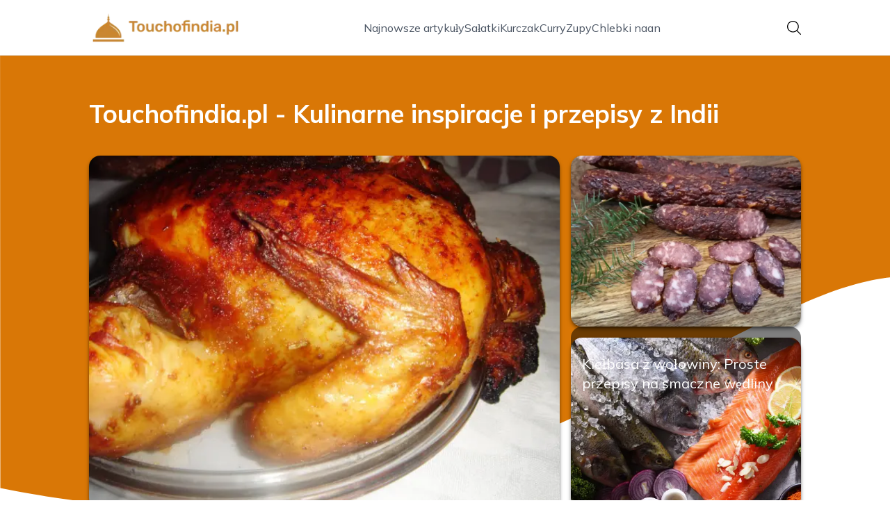

--- FILE ---
content_type: text/html; charset=utf-8
request_url: https://touchofindia.pl/
body_size: 35719
content:
<!DOCTYPE html><html lang="pl" class="inter_28a50bef-module__viJdFW__variable mulish_248c324-module__GWeNhW__variable poppins_17f45ad1-module__GKJNuW__variable roboto_4122da53-module__t_RpXq__variable raleway_14793909-module__OsyNDW__variable barlow_1c8714d7-module__cO6ONq__variable lato_75681e7e-module__LVTjGW__variable oswald_82b6937e-module__00kWVa__variable"><head><meta charSet="utf-8"/><meta name="viewport" content="width=device-width, initial-scale=1, maximum-scale=5, user-scalable=yes"/><link rel="preload" as="image" imageSrcSet="/_next/image?url=https%3A%2F%2Ffrpyol0mhkke.compat.objectstorage.eu-frankfurt-1.oraclecloud.com%2Fblogcms-assets%2Fthumbnail%2F977e82fa5e7d0e773314088f474aa9e0%2Fkielbasa-z-wolowiny-proste-przepisy-na-smaczne-wedliny-domowe.webp&amp;w=1080&amp;q=75 1x, /_next/image?url=https%3A%2F%2Ffrpyol0mhkke.compat.objectstorage.eu-frankfurt-1.oraclecloud.com%2Fblogcms-assets%2Fthumbnail%2F977e82fa5e7d0e773314088f474aa9e0%2Fkielbasa-z-wolowiny-proste-przepisy-na-smaczne-wedliny-domowe.webp&amp;w=1920&amp;q=75 2x"/><link rel="preload" as="image" imageSrcSet="/_next/image?url=https%3A%2F%2Ffrpyol0mhkke.compat.objectstorage.eu-frankfurt-1.oraclecloud.com%2Fblogcms-assets%2Fthumbnail%2Fd0717dc0fd0bd72fdec65a5b7c530d22%2Fjakie-przyprawy-do-ryby-odkryj-sekrety-idealnego-doprawiania.webp&amp;w=640&amp;q=75 1x, /_next/image?url=https%3A%2F%2Ffrpyol0mhkke.compat.objectstorage.eu-frankfurt-1.oraclecloud.com%2Fblogcms-assets%2Fthumbnail%2Fd0717dc0fd0bd72fdec65a5b7c530d22%2Fjakie-przyprawy-do-ryby-odkryj-sekrety-idealnego-doprawiania.webp&amp;w=1080&amp;q=75 2x"/><link rel="preload" as="image" imageSrcSet="/_next/image?url=https%3A%2F%2Ffrpyol0mhkke.compat.objectstorage.eu-frankfurt-1.oraclecloud.com%2Fblogcms-assets%2Fthumbnail%2FgUyTE4f9REGRLvqMhcHL7PBw0bAgNg%2F86d05165c487c3c6f630c20e9e389a5a.webp&amp;w=640&amp;q=75 1x, /_next/image?url=https%3A%2F%2Ffrpyol0mhkke.compat.objectstorage.eu-frankfurt-1.oraclecloud.com%2Fblogcms-assets%2Fthumbnail%2FgUyTE4f9REGRLvqMhcHL7PBw0bAgNg%2F86d05165c487c3c6f630c20e9e389a5a.webp&amp;w=1080&amp;q=75 2x"/><link rel="stylesheet" href="/_next/static/chunks/c5e61406f2a80320.css" data-precedence="next"/><link rel="stylesheet" href="/_next/static/chunks/57e6335ef989a200.css" data-precedence="next"/><link rel="preload" as="script" fetchPriority="low" href="/_next/static/chunks/65235e3bf93876f6.js"/><script src="/_next/static/chunks/a13dd6cba6e2cc39.js" async=""></script><script src="/_next/static/chunks/8008d994f91f0fb6.js" async=""></script><script src="/_next/static/chunks/7c9db98115e6621a.js" async=""></script><script src="/_next/static/chunks/e5a32dc6c98b1c24.js" async=""></script><script src="/_next/static/chunks/turbopack-f0aee048f20a8f98.js" async=""></script><script src="/_next/static/chunks/ff1a16fafef87110.js" async=""></script><script src="/_next/static/chunks/64c0a5e3a0354479.js" async=""></script><script src="/_next/static/chunks/9b8f256322c7c094.js" async=""></script><script src="/_next/static/chunks/27fb7a41f2b9cd01.js" async=""></script><script src="/_next/static/chunks/1da1ae30d3aa1f1b.js" async=""></script><script src="/_next/static/chunks/933aa5eaa1fd32c6.js" async=""></script><script src="/_next/static/chunks/b74c329886258ae8.js" async=""></script><script src="/_next/static/chunks/a7a62f83c5723c8c.js" async=""></script><script src="/_next/static/chunks/0f1665ae74980b9a.js" async=""></script><meta name="next-size-adjust" content=""/><meta name="publication-media-verification" content="2624749c4d444f4ca2adc44b2cb5faeb"/><title>Touchofindia.pl - Kulinarne inspiracje i przepisy z Indii</title><meta name="description" content="Odkryj smak Indii na touchofindia.pl! Znajdziesz tu przepisy na tradycyjne dania, porady kulinarne oraz inspiracje do gotowania. Zasmakuj w aromatycznych przyprawach i odkryj tajniki indyjskiej kuchni."/><meta name="publisher" content="https://touchofindia.pl"/><meta name="robots" content="index, follow"/><meta name="dns-prefetch" content="//cdn.jsdelivr.net"/><meta name="preconnect" content="https://fonts.googleapis.com"/><link rel="canonical" href="https://touchofindia.pl"/><link rel="icon" href="https://frpyol0mhkke.compat.objectstorage.eu-frankfurt-1.oraclecloud.com/blogcms-assets/favicon/thCzwR5FuCYrC6etzrZVyYqCkc8ZJGBsAiNTo8jA/5a00b7b278c7b5557c69b9283fcbeffa.webp"/><script src="/_next/static/chunks/a6dad97d9634a72d.js" noModule=""></script></head><body><div hidden=""><!--$--><!--/$--></div><div class="absolute left-0 top-0 opacity-0">touchofindia.pl</div><main style="color:#2C2C29;font-family:var(--font-mulish)" class="poppins_17f45ad1-module__GKJNuW__variable inter_28a50bef-module__viJdFW__variable antialiased"><script type="application/ld+json">{"@context":"https://schema.org","@type":"ImageObject","url":"https://frpyol0mhkke.compat.objectstorage.eu-frankfurt-1.oraclecloud.com/blogcms-assets/logo/jTvtz4PZX4YC3olXIo3E4jHL26hanuIIzHTcibKr/781e8067539b8c4c6b83ca9169f67ad2.webp"}</script><script type="application/ld+json">{"@context":"https://schema.org","@type":"Corporation","@id":"https://touchofindia.pl/","logo":"https://frpyol0mhkke.compat.objectstorage.eu-frankfurt-1.oraclecloud.com/blogcms-assets/logo/jTvtz4PZX4YC3olXIo3E4jHL26hanuIIzHTcibKr/781e8067539b8c4c6b83ca9169f67ad2.webp","legalName":"touchofindia.pl","name":"touchofindia.pl","address":{"@type":"PostalAddress","streetAddress":"Ludowa 87A, 42-750 Jadowniki"},"contactPoint":[{"@type":"ContactPoint","telephone":"+48(85)2708155","contactType":"customer service","email":"hello@touchofindia.pl"}],"sameAs":["https://touchofindia.pl"],"url":"https://touchofindia.pl"}</script><!--$!--><template data-dgst="BAILOUT_TO_CLIENT_SIDE_RENDERING"></template><!--/$--><nav class="translate-y-0 duration-500"><div class="mx-auto flex h-20 w-full items-center justify-between border-b border-black/10 bg-white px-4 py-2 lg:px-0"><div class="standard-container-size relative flex items-center justify-between"><a class="flex items-center justify-center max-h-[50px] max-w-[150px] md:max-h-[70px] min-h-[40px] md:max-w-[220px] w-auto" href="/"><img alt="touchofindia.pl" loading="lazy" width="200" height="80" decoding="async" data-nimg="1" class="h-auto w-auto max-h-[50px] max-w-[150px] md:max-h-[70px] md:max-w-[220px] object-contain object-center" style="color:transparent" srcSet="/_next/image?url=https%3A%2F%2Ffrpyol0mhkke.compat.objectstorage.eu-frankfurt-1.oraclecloud.com%2Fblogcms-assets%2Flogo%2FjTvtz4PZX4YC3olXIo3E4jHL26hanuIIzHTcibKr%2F781e8067539b8c4c6b83ca9169f67ad2.webp&amp;w=256&amp;q=75 1x, /_next/image?url=https%3A%2F%2Ffrpyol0mhkke.compat.objectstorage.eu-frankfurt-1.oraclecloud.com%2Fblogcms-assets%2Flogo%2FjTvtz4PZX4YC3olXIo3E4jHL26hanuIIzHTcibKr%2F781e8067539b8c4c6b83ca9169f67ad2.webp&amp;w=640&amp;q=75 2x" src="/_next/image?url=https%3A%2F%2Ffrpyol0mhkke.compat.objectstorage.eu-frankfurt-1.oraclecloud.com%2Fblogcms-assets%2Flogo%2FjTvtz4PZX4YC3olXIo3E4jHL26hanuIIzHTcibKr%2F781e8067539b8c4c6b83ca9169f67ad2.webp&amp;w=640&amp;q=75"/></a><ul class="hidden items-center gap-6 text-base text-gray-600 lg:flex"><div class="flex items-center w-full gap-8"><a class="null hover-yellow min-w-fit" href="/najnowsze-artykuly">Najnowsze artykuły</a><a class=" hover-yellow" href="https://touchofindia.pl/kategorie/salatki">Sałatki</a><a class=" hover-yellow" href="https://touchofindia.pl/kategorie/kurczak">Kurczak</a><a class=" hover-yellow" href="https://touchofindia.pl/kategorie/curry">Curry</a><a class=" hover-yellow" href="https://touchofindia.pl/kategorie/zupy">Zupy</a><a class=" hover-yellow" href="https://touchofindia.pl/kategorie/chlebki-naan">Chlebki naan</a></div></ul><div class="ml-2 cursor-pointer hidden lg:block"><img alt="search" loading="lazy" width="20" height="20" decoding="async" data-nimg="1" style="color:transparent" src="/_next/static/media/search.f5b4ad39.svg"/></div><div class="flex items-center gap-4 lg:hidden"><button aria-label="Menu"><img alt="menu" loading="lazy" width="16" height="16" decoding="async" data-nimg="1" style="color:transparent" src="/_next/static/media/menu.a2d2d40e.svg"/></button><button aria-label="Szukaj"><img alt="search" loading="lazy" width="18" height="18" decoding="async" data-nimg="1" style="color:transparent" src="/_next/static/media/search.f5b4ad39.svg"/></button></div></div></div></nav><script type="application/ld+json">{"@context":"https://schema.org","@type":"BreadcrumbList","itemListElement":[{"@type":"ListItem","position":1,"name":"Strona główna","item":"https://touchofindia.pl"}]}</script><header class="group relative mt-20 overflow-visible"><div class="absolute left-0 top-0 -z-20 w-full overflow-visible"><svg version="1.0" xmlns="http://www.w3.org/2000/svg" preserveAspectRatio="xMidYMid meet" style="width:100%;height:900px;overflow:visible"><g style="transform:translateY(900px) scale(0.1, -0.1)" fill="#d97706" stroke="none"><path d="M2 6783 l3 -4007 140 -28 c200 -40 442 -81 725 -122 1616 -234 3213 -157 4750 229 786 197 1439 423 2340 808 450 192 1376 650 2130 1052 941 502 1659 831 2098 960 433 127 648 155 1202 155 2164 0 3890 -509 5603 -1652 l207 -138 0 3375 0 3375 -9600 0 -9600 0 2 -4007z"></path></g></svg></div><div class="standard-container-size pt-12 lg:pt-16"><h1 class="mb-4 text-2xl font-extrabold text-white lg:mb-10 lg:text-4xl">Touchofindia.pl - Kulinarne inspiracje i przepisy z Indii</h1><div class="grid w-full grid-cols-1 gap-4 lg:max-h-[550px] lg:grid-cols-6 lg:grid-rows-2"><article class="group/card relative rounded-2xl shadow-md shadow-black/50 col-span-6 h-56 lg:col-span-2 lg:col-start-5 lg:row-start-1 lg:h-auto  "><a aria-label="Kiełbasa z wołowiny: Proste przepisy na smaczne wędliny domowe" class="block h-full w-full" href="/kielbasa-z-wolowiny-proste-przepisy-na-smaczne-wedliny-domowe"><img title="Kiełbasa z wołowiny: Proste przepisy na smaczne wędliny domowe" alt="Kiełbasa z wołowiny: Proste przepisy na smaczne wędliny domowe" width="900" height="400" decoding="async" data-nimg="1" class="h-full w-full rounded-2xl object-cover" style="color:transparent" srcSet="/_next/image?url=https%3A%2F%2Ffrpyol0mhkke.compat.objectstorage.eu-frankfurt-1.oraclecloud.com%2Fblogcms-assets%2Fthumbnail%2F977e82fa5e7d0e773314088f474aa9e0%2Fkielbasa-z-wolowiny-proste-przepisy-na-smaczne-wedliny-domowe.webp&amp;w=1080&amp;q=75 1x, /_next/image?url=https%3A%2F%2Ffrpyol0mhkke.compat.objectstorage.eu-frankfurt-1.oraclecloud.com%2Fblogcms-assets%2Fthumbnail%2F977e82fa5e7d0e773314088f474aa9e0%2Fkielbasa-z-wolowiny-proste-przepisy-na-smaczne-wedliny-domowe.webp&amp;w=1920&amp;q=75 2x" src="/_next/image?url=https%3A%2F%2Ffrpyol0mhkke.compat.objectstorage.eu-frankfurt-1.oraclecloud.com%2Fblogcms-assets%2Fthumbnail%2F977e82fa5e7d0e773314088f474aa9e0%2Fkielbasa-z-wolowiny-proste-przepisy-na-smaczne-wedliny-domowe.webp&amp;w=1920&amp;q=75"/></a><div class="pointer-events-none absolute inset-0 flex flex-col justify-end rounded-2xl bg-black/50 p-4 text-white duration-300 group-hover/card:bg-black/20"><div class="xl:mb-1"><div class="text-xs bg-yellow max-w-fit mb-1 rounded px-2 py-0.5 font-bold uppercase">Mięsa</div><h3 class="text-sm lg:text-xl line-clamp-2 line-clamp-2"><a class="pointer-events-auto relative z-20 hover:underline" href="/kielbasa-z-wolowiny-proste-przepisy-na-smaczne-wedliny-domowe">Kiełbasa z wołowiny: Proste przepisy na smaczne wędliny domowe</a></h3><div class="mb-2 mt-1.5 flex items-center gap-1.5 text-xs font-semibold text-gray-100">10 września 2025</div><p class="mt-1 hidden text-sm lg:line-clamp-2">Przygotuj pyszną kiełbasę z wołowiny w domowym zaciszu! Sprawdź nasze proste przepisy i ciesz się wyjątkowym smakiem tradycyjnych wędlin.</p></div></div></article><article class="group/card relative rounded-2xl shadow-md shadow-black/50  col-span-6 h-56 lg:col-span-2 lg:col-start-5 lg:row-start-2 lg:h-auto "><a aria-label="Jakie przyprawy do ryby? Odkryj sekrety idealnego doprawiania" class="block h-full w-full" href="/jakie-przyprawy-do-ryby-odkryj-sekrety-idealnego-doprawiania"><img title="Jakie przyprawy do ryby? Odkryj sekrety idealnego doprawiania" alt="Jakie przyprawy do ryby? Odkryj sekrety idealnego doprawiania" width="475" height="400" decoding="async" data-nimg="1" class="h-full w-full rounded-2xl object-cover" style="color:transparent" srcSet="/_next/image?url=https%3A%2F%2Ffrpyol0mhkke.compat.objectstorage.eu-frankfurt-1.oraclecloud.com%2Fblogcms-assets%2Fthumbnail%2Fd0717dc0fd0bd72fdec65a5b7c530d22%2Fjakie-przyprawy-do-ryby-odkryj-sekrety-idealnego-doprawiania.webp&amp;w=640&amp;q=75 1x, /_next/image?url=https%3A%2F%2Ffrpyol0mhkke.compat.objectstorage.eu-frankfurt-1.oraclecloud.com%2Fblogcms-assets%2Fthumbnail%2Fd0717dc0fd0bd72fdec65a5b7c530d22%2Fjakie-przyprawy-do-ryby-odkryj-sekrety-idealnego-doprawiania.webp&amp;w=1080&amp;q=75 2x" src="/_next/image?url=https%3A%2F%2Ffrpyol0mhkke.compat.objectstorage.eu-frankfurt-1.oraclecloud.com%2Fblogcms-assets%2Fthumbnail%2Fd0717dc0fd0bd72fdec65a5b7c530d22%2Fjakie-przyprawy-do-ryby-odkryj-sekrety-idealnego-doprawiania.webp&amp;w=1080&amp;q=75"/></a><div class="pointer-events-none absolute inset-0 flex flex-col justify-end rounded-2xl bg-black/50 p-4 text-white duration-300 group-hover/card:bg-black/20"><div class="xl:mb-1"><div class="text-xs bg-yellow max-w-fit mb-1 rounded px-2 py-0.5 font-bold uppercase">Przyprawy</div><h3 class="text-sm lg:text-xl line-clamp-2 line-clamp-2"><a class="pointer-events-auto relative z-20 hover:underline" href="/jakie-przyprawy-do-ryby-odkryj-sekrety-idealnego-doprawiania">Jakie przyprawy do ryby? Odkryj sekrety idealnego doprawiania</a></h3><div class="mb-2 mt-1.5 flex items-center gap-1.5 text-xs font-semibold text-gray-100">8 września 2025</div><p class="mt-1 hidden text-sm lg:line-clamp-2">Poznaj najlepsze przyprawy do ryby, które podkreślą ich smak. Dowiedz się, jak łączyć zioła i przyprawy, aby stworzyć wyjątkowe rybne dania.</p></div></div></article><article class="group/card relative rounded-2xl shadow-md shadow-black/50   col-span-6 h-56 row-span-2 lg:col-span-4 lg:h-auto"><a aria-label="Jak zrobic kurczaka z rozna w domu - proste kroki i najlepsze triki" class="block h-full w-full" href="/jak-zrobic-kurczaka-z-rozna-w-domu-proste-kroki-i-najlepsze-triki"><img title="Jak zrobic kurczaka z rozna w domu - proste kroki i najlepsze triki" alt="Jak zrobic kurczaka z rozna w domu - proste kroki i najlepsze triki" width="475" height="400" decoding="async" data-nimg="1" class="h-full w-full rounded-2xl object-cover" style="color:transparent" srcSet="/_next/image?url=https%3A%2F%2Ffrpyol0mhkke.compat.objectstorage.eu-frankfurt-1.oraclecloud.com%2Fblogcms-assets%2Fthumbnail%2FgUyTE4f9REGRLvqMhcHL7PBw0bAgNg%2F86d05165c487c3c6f630c20e9e389a5a.webp&amp;w=640&amp;q=75 1x, /_next/image?url=https%3A%2F%2Ffrpyol0mhkke.compat.objectstorage.eu-frankfurt-1.oraclecloud.com%2Fblogcms-assets%2Fthumbnail%2FgUyTE4f9REGRLvqMhcHL7PBw0bAgNg%2F86d05165c487c3c6f630c20e9e389a5a.webp&amp;w=1080&amp;q=75 2x" src="/_next/image?url=https%3A%2F%2Ffrpyol0mhkke.compat.objectstorage.eu-frankfurt-1.oraclecloud.com%2Fblogcms-assets%2Fthumbnail%2FgUyTE4f9REGRLvqMhcHL7PBw0bAgNg%2F86d05165c487c3c6f630c20e9e389a5a.webp&amp;w=1080&amp;q=75"/></a><div class="pointer-events-none absolute inset-0 flex flex-col justify-end rounded-2xl bg-black/50 p-4 text-white duration-300 group-hover/card:bg-black/20"><div class="xl:mb-1"><div class="text-xs bg-yellow max-w-fit mb-1 rounded px-2 py-0.5 font-bold uppercase">Kurczak</div><h3 class="text-xl lg:text-2xl line-clamp-2 line-clamp-2"><a class="pointer-events-auto relative z-20 hover:underline" href="/jak-zrobic-kurczaka-z-rozna-w-domu-proste-kroki-i-najlepsze-triki">Jak zrobic kurczaka z rozna w domu - proste kroki i najlepsze triki</a></h3><div class="mb-2 mt-1.5 flex items-center gap-1.5 text-xs font-semibold text-gray-100">27 marca 2025</div><p class="mt-1 hidden text-sm lg:line-clamp-2">Naucz się, jak zrobić kurczaka z rozna w domu w prosty sposób. Odkryj najlepsze triki i przygotuj pyszne danie, które zachwyci Twoich gości!</p></div></div></article></div></div></header><section class="standard-container-size relative mt-20 flex flex-col items-start"><div class="relative mb-2.5 text-2xl font-bold lg:text-4xl"><h2 class="ml-6 lg:ml-8">Polecane artykuły</h2><div class="absolute left-0 top-0 mx-auto flex h-full w-full justify-start"><div class="h-full w-2.5 bg-yellow rounded"></div></div></div><div class="mt-3 grid w-full grid-cols-1 gap-4 lg:grid-cols-2 gap-y-12 lg:gap-y-4 mb-16 lg:mt-6 lg:mb-0"><div><article class="group relative mb-0 w-full rounded-lg lg:mb-8 lg:rounded-xl"><div><figure class="overflow-hidden rounded-xl"><a aria-label="Jak przechowywać chlebek naan, aby nie stracił świeżości?" class="block" href="/jak-przechowywac-chlebek-naan-aby-nie-stracil-swiezosci-1955"><img title="Jak przechowywać chlebek naan, aby nie stracił świeżości?" alt="Jak przechowywać chlebek naan, aby nie stracił świeżości?" loading="lazy" width="680" height="200" decoding="async" data-nimg="1" class="h-60 w-full rounded-xl object-cover shadow-md shadow-gray-300 duration-500 group-hover:scale-110 lg:h-96" style="color:transparent" src="https://frpyol0mhkke.compat.objectstorage.eu-frankfurt-1.oraclecloud.com/blogcms-assets/thumbnail/m104jPyEDfSZ3vjoR15Uu69JLKoGFb/295ac871f0dceb6cb4fe1724990aa88c.webp"/></a></figure><div class="pointer-events-none absolute left-0 top-0 flex h-full w-full flex-col justify-end rounded-lg bg-black/50 p-2.5 text-white duration-300 group-hover:bg-black/20 lg:rounded-xl"><a class="pointer-events-auto" href="/jak-przechowywac-chlebek-naan-aby-nie-stracil-swiezosci-1955"><h3 class="mb-1 mt-1.5 hidden text-2xl font-extrabold lg:mb-1 lg:line-clamp-2 lg:text-3xl hover-yellow">Jak przechowywać chlebek naan, aby nie stracił świeżości?</h3></a><div class="mb-2.5 mt-1 hidden items-center gap-2 text-xs text-gray-100 lg:flex"><figure><img alt="date-icon" loading="lazy" width="15" height="15" decoding="async" data-nimg="1" style="color:transparent" src="/_next/static/media/calendar-white.5d278eef.svg"/></figure>27 marca 2025</div><p class="hidden text-sm lg:line-clamp-2">Dowiedz się, jak przechowywać chlebek naan, aby zachować jego świeżość i smak. Sprawdź proste sposoby na dłuższe cieszenie się tym pysznym pieczywem!</p><div class="mt-2 hidden items-center gap-2 lg:mb-2 lg:mt-4 lg:flex"><a class="pointer-events-auto" href="/autorzy/szymon-kowalski"><img alt="Autor Szymon Kowalski" loading="lazy" width="30" height="30" decoding="async" data-nimg="1" class="rounded-full object-cover" style="color:transparent" srcSet="/_next/image?url=https%3A%2F%2Ffrpyol0mhkke.compat.objectstorage.eu-frankfurt-1.oraclecloud.com%2Fblogcms-assets%2Favatar%2FcslGB0kyih2iMalxqSDY0JAJojhYhPee8Czb40Zh%2F2ec45cdc742af726db7320db73e26783.webp&amp;w=32&amp;q=75 1x, /_next/image?url=https%3A%2F%2Ffrpyol0mhkke.compat.objectstorage.eu-frankfurt-1.oraclecloud.com%2Fblogcms-assets%2Favatar%2FcslGB0kyih2iMalxqSDY0JAJojhYhPee8Czb40Zh%2F2ec45cdc742af726db7320db73e26783.webp&amp;w=64&amp;q=75 2x" src="/_next/image?url=https%3A%2F%2Ffrpyol0mhkke.compat.objectstorage.eu-frankfurt-1.oraclecloud.com%2Fblogcms-assets%2Favatar%2FcslGB0kyih2iMalxqSDY0JAJojhYhPee8Czb40Zh%2F2ec45cdc742af726db7320db73e26783.webp&amp;w=64&amp;q=75"/></a><a class="pointer-events-auto text-xs font-semibold lg:text-sm hover-yellow" href="/autorzy/szymon-kowalski">Szymon Kowalski</a></div></div></div><div class="absolute right-3 top-3 rounded text-xs font-bold uppercase duration-500 group-hover:scale-0 bg-yellow px-2 py-1 text-white">Chlebki naan</div></article><a href="/jak-przechowywac-chlebek-naan-aby-nie-stracil-swiezosci-1955"><p class="mb-1 mt-2.5 line-clamp-2 text-xl font-extrabold lg:hidden">Jak przechowywać chlebek naan, aby nie stracił świeżości?</p></a><div class="mb-3 mt-2 flex items-center gap-1.5 text-xs font-semibold lg:hidden"><figure><img alt="date-icon" loading="lazy" width="15" height="15" decoding="async" data-nimg="1" style="color:transparent" src="/_next/static/media/calendar-black.53486463.svg"/></figure>27 marca 2025</div><p class="mb-3 mt-3 line-clamp-3 text-xs lg:hidden">Dowiedz się, jak przechowywać chlebek naan, aby zachować jego świeżość i smak. Sprawdź proste sposoby na dłuższe cieszenie się tym pysznym pieczywem!</p><div class="mt-2 flex items-center gap-2 lg:hidden"><a href="/autorzy/szymon-kowalski"><img alt="Autor Szymon Kowalski" loading="lazy" width="30" height="30" decoding="async" data-nimg="1" class="rounded-full object-cover" style="color:transparent" srcSet="/_next/image?url=https%3A%2F%2Ffrpyol0mhkke.compat.objectstorage.eu-frankfurt-1.oraclecloud.com%2Fblogcms-assets%2Favatar%2FcslGB0kyih2iMalxqSDY0JAJojhYhPee8Czb40Zh%2F2ec45cdc742af726db7320db73e26783.webp&amp;w=32&amp;q=75 1x, /_next/image?url=https%3A%2F%2Ffrpyol0mhkke.compat.objectstorage.eu-frankfurt-1.oraclecloud.com%2Fblogcms-assets%2Favatar%2FcslGB0kyih2iMalxqSDY0JAJojhYhPee8Czb40Zh%2F2ec45cdc742af726db7320db73e26783.webp&amp;w=64&amp;q=75 2x" src="/_next/image?url=https%3A%2F%2Ffrpyol0mhkke.compat.objectstorage.eu-frankfurt-1.oraclecloud.com%2Fblogcms-assets%2Favatar%2FcslGB0kyih2iMalxqSDY0JAJojhYhPee8Czb40Zh%2F2ec45cdc742af726db7320db73e26783.webp&amp;w=64&amp;q=75"/></a><a href="/autorzy/szymon-kowalski"><span class="text-xs font-semibold">Szymon Kowalski</span></a></div></div><div><article class="group relative mb-0 w-full rounded-lg lg:mb-8 lg:rounded-xl"><div><figure class="overflow-hidden rounded-xl"><a aria-label="Jakie tortellini do sałatki? Odkryj najlepsze smaki i połączenia" class="block" href="/jakie-tortellini-do-salatki-odkryj-najlepsze-smaki-i-polaczenia"><img title="Jakie tortellini do sałatki? Odkryj najlepsze smaki i połączenia" alt="Jakie tortellini do sałatki? Odkryj najlepsze smaki i połączenia" loading="lazy" width="680" height="200" decoding="async" data-nimg="1" class="h-60 w-full rounded-xl object-cover shadow-md shadow-gray-300 duration-500 group-hover:scale-110 lg:h-96" style="color:transparent" src="https://frpyol0mhkke.compat.objectstorage.eu-frankfurt-1.oraclecloud.com/blogcms-assets/thumbnail/77e0c9a67df8db1f3e5eb66427ce680d/jakie-tortellini-do-salatki-odkryj-najlepsze-smaki-i-polaczenia.webp"/></a></figure><div class="pointer-events-none absolute left-0 top-0 flex h-full w-full flex-col justify-end rounded-lg bg-black/50 p-2.5 text-white duration-300 group-hover:bg-black/20 lg:rounded-xl"><a class="pointer-events-auto" href="/jakie-tortellini-do-salatki-odkryj-najlepsze-smaki-i-polaczenia"><h3 class="mb-1 mt-1.5 hidden text-2xl font-extrabold lg:mb-1 lg:line-clamp-2 lg:text-3xl hover-yellow">Jakie tortellini do sałatki? Odkryj najlepsze smaki i połączenia</h3></a><div class="mb-2.5 mt-1 hidden items-center gap-2 text-xs text-gray-100 lg:flex"><figure><img alt="date-icon" loading="lazy" width="15" height="15" decoding="async" data-nimg="1" style="color:transparent" src="/_next/static/media/calendar-white.5d278eef.svg"/></figure>26 marca 2025</div><p class="hidden text-sm lg:line-clamp-2">Jakie tortellini do sałatki wybrać? Sprawdź najlepsze smaki i połączenia, które zachwycą Twoje podniebienie i urozmaicą każdą potrawę!</p><div class="mt-2 hidden items-center gap-2 lg:mb-2 lg:mt-4 lg:flex"><a class="pointer-events-auto" href="/autorzy/szymon-kowalski"><img alt="Autor Szymon Kowalski" loading="lazy" width="30" height="30" decoding="async" data-nimg="1" class="rounded-full object-cover" style="color:transparent" srcSet="/_next/image?url=https%3A%2F%2Ffrpyol0mhkke.compat.objectstorage.eu-frankfurt-1.oraclecloud.com%2Fblogcms-assets%2Favatar%2FcslGB0kyih2iMalxqSDY0JAJojhYhPee8Czb40Zh%2F2ec45cdc742af726db7320db73e26783.webp&amp;w=32&amp;q=75 1x, /_next/image?url=https%3A%2F%2Ffrpyol0mhkke.compat.objectstorage.eu-frankfurt-1.oraclecloud.com%2Fblogcms-assets%2Favatar%2FcslGB0kyih2iMalxqSDY0JAJojhYhPee8Czb40Zh%2F2ec45cdc742af726db7320db73e26783.webp&amp;w=64&amp;q=75 2x" src="/_next/image?url=https%3A%2F%2Ffrpyol0mhkke.compat.objectstorage.eu-frankfurt-1.oraclecloud.com%2Fblogcms-assets%2Favatar%2FcslGB0kyih2iMalxqSDY0JAJojhYhPee8Czb40Zh%2F2ec45cdc742af726db7320db73e26783.webp&amp;w=64&amp;q=75"/></a><a class="pointer-events-auto text-xs font-semibold lg:text-sm hover-yellow" href="/autorzy/szymon-kowalski">Szymon Kowalski</a></div></div></div><div class="absolute right-3 top-3 rounded text-xs font-bold uppercase duration-500 group-hover:scale-0 bg-yellow px-2 py-1 text-white">Sałatki</div></article><a href="/jakie-tortellini-do-salatki-odkryj-najlepsze-smaki-i-polaczenia"><p class="mb-1 mt-2.5 line-clamp-2 text-xl font-extrabold lg:hidden">Jakie tortellini do sałatki? Odkryj najlepsze smaki i połączenia</p></a><div class="mb-3 mt-2 flex items-center gap-1.5 text-xs font-semibold lg:hidden"><figure><img alt="date-icon" loading="lazy" width="15" height="15" decoding="async" data-nimg="1" style="color:transparent" src="/_next/static/media/calendar-black.53486463.svg"/></figure>26 marca 2025</div><p class="mb-3 mt-3 line-clamp-3 text-xs lg:hidden">Jakie tortellini do sałatki wybrać? Sprawdź najlepsze smaki i połączenia, które zachwycą Twoje podniebienie i urozmaicą każdą potrawę!</p><div class="mt-2 flex items-center gap-2 lg:hidden"><a href="/autorzy/szymon-kowalski"><img alt="Autor Szymon Kowalski" loading="lazy" width="30" height="30" decoding="async" data-nimg="1" class="rounded-full object-cover" style="color:transparent" srcSet="/_next/image?url=https%3A%2F%2Ffrpyol0mhkke.compat.objectstorage.eu-frankfurt-1.oraclecloud.com%2Fblogcms-assets%2Favatar%2FcslGB0kyih2iMalxqSDY0JAJojhYhPee8Czb40Zh%2F2ec45cdc742af726db7320db73e26783.webp&amp;w=32&amp;q=75 1x, /_next/image?url=https%3A%2F%2Ffrpyol0mhkke.compat.objectstorage.eu-frankfurt-1.oraclecloud.com%2Fblogcms-assets%2Favatar%2FcslGB0kyih2iMalxqSDY0JAJojhYhPee8Czb40Zh%2F2ec45cdc742af726db7320db73e26783.webp&amp;w=64&amp;q=75 2x" src="/_next/image?url=https%3A%2F%2Ffrpyol0mhkke.compat.objectstorage.eu-frankfurt-1.oraclecloud.com%2Fblogcms-assets%2Favatar%2FcslGB0kyih2iMalxqSDY0JAJojhYhPee8Czb40Zh%2F2ec45cdc742af726db7320db73e26783.webp&amp;w=64&amp;q=75"/></a><a href="/autorzy/szymon-kowalski"><span class="text-xs font-semibold">Szymon Kowalski</span></a></div></div></div><div class="grid grid-cols-1 gap-4 gap-y-12 lg:grid-cols-4 lg:gap-y-4"><article><div class="w-full"><div><div class="group relative w-full"><figure class="overflow-hidden rounded-xl"><img title="Pasta curry do czego używać: 5 zaskakujących przepisów, które pokochasz" alt="Pasta curry do czego używać: 5 zaskakujących przepisów, które pokochasz" loading="lazy" width="525" height="300" decoding="async" data-nimg="1" class="max-h-[240px] min-h-[240px] w-full rounded-xl object-cover shadow-md shadow-gray-300 duration-300 group-hover:scale-110 lg:max-h-min xl:min-h-[325px]" style="color:transparent" srcSet="/_next/image?url=https%3A%2F%2Ffrpyol0mhkke.compat.objectstorage.eu-frankfurt-1.oraclecloud.com%2Fblogcms-assets%2Fthumbnail%2Fd4ac25ca9df3f9c83b336cd099dca7b1%2Fpasta-curry-do-czego-uzywac-5-zaskakujacych-przepisow-ktore-pokochasz.webp&amp;w=640&amp;q=75 1x, /_next/image?url=https%3A%2F%2Ffrpyol0mhkke.compat.objectstorage.eu-frankfurt-1.oraclecloud.com%2Fblogcms-assets%2Fthumbnail%2Fd4ac25ca9df3f9c83b336cd099dca7b1%2Fpasta-curry-do-czego-uzywac-5-zaskakujacych-przepisow-ktore-pokochasz.webp&amp;w=1080&amp;q=75 2x" src="/_next/image?url=https%3A%2F%2Ffrpyol0mhkke.compat.objectstorage.eu-frankfurt-1.oraclecloud.com%2Fblogcms-assets%2Fthumbnail%2Fd4ac25ca9df3f9c83b336cd099dca7b1%2Fpasta-curry-do-czego-uzywac-5-zaskakujacych-przepisow-ktore-pokochasz.webp&amp;w=1080&amp;q=75"/></figure><div class="absolute right-3 top-3 z-20 duration-500 group-hover:scale-0 bg-yellow rounded px-2 py-1 text-xs font-bold uppercase text-white">Curry</div><a class="absolute left-0 top-0 h-full w-full rounded-xl duration-500 group-hover:bg-black/50" href="/pasta-curry-do-czego-uzywac-5-zaskakujacych-przepisow-ktore-pokochasz"></a></div></div><a href="/pasta-curry-do-czego-uzywac-5-zaskakujacych-przepisow-ktore-pokochasz"><h3 class="mt-4 line-clamp-2 hidden text-xl font-extrabold lg:block hover-yellow">Pasta curry do czego używać: 5 zaskakujących przepisów, które pokochasz</h3></a><div class="mb-2.5 hidden items-center gap-2 text-xs text-gray-500 lg:mt-1 lg:flex"><figure><img alt="date-icon" loading="lazy" width="15" height="15" decoding="async" data-nimg="1" style="color:transparent" src="/_next/static/media/calendar-black.53486463.svg"/></figure>26 marca 2025</div><p class="mb-8 mt-3 line-clamp-2 hidden text-sm lg:mb-0 lg:mt-1.5 lg:line-clamp-2">Pasta curry do czego używać? Sprawdź 5 zaskakujących przepisów, które zachwycą Twoje podniebienie i urozmaicą codzienne dania!</p></div><a href="/pasta-curry-do-czego-uzywac-5-zaskakujacych-przepisow-ktore-pokochasz"><p class="mb-1 mt-2.5 text-xl font-extrabold lg:hidden">Pasta curry do czego używać: 5 zaskakujących przepisów, które pokochasz</p></a><div class="mb-3 mt-2 flex items-center gap-1.5 text-xs font-semibold text-gray-500 lg:hidden"><figure><img alt="date-icon" loading="lazy" width="15" height="15" decoding="async" data-nimg="1" style="color:transparent" src="/_next/static/media/calendar-black.53486463.svg"/></figure>26 marca 2025</div><p class="mb-3 mt-1.5 line-clamp-3 text-xs lg:hidden">Pasta curry do czego używać? Sprawdź 5 zaskakujących przepisów, które zachwycą Twoje podniebienie i urozmaicą codzienne dania!</p><div class="mb-2 mt-4 flex items-center gap-1.5 lg:mb-0"><a href="/autorzy/szymon-kowalski"><img alt="Autor Szymon Kowalski" loading="lazy" width="30" height="30" decoding="async" data-nimg="1" class="rounded-full object-cover" style="color:transparent" srcSet="/_next/image?url=https%3A%2F%2Ffrpyol0mhkke.compat.objectstorage.eu-frankfurt-1.oraclecloud.com%2Fblogcms-assets%2Favatar%2FcslGB0kyih2iMalxqSDY0JAJojhYhPee8Czb40Zh%2F2ec45cdc742af726db7320db73e26783.webp&amp;w=32&amp;q=75 1x, /_next/image?url=https%3A%2F%2Ffrpyol0mhkke.compat.objectstorage.eu-frankfurt-1.oraclecloud.com%2Fblogcms-assets%2Favatar%2FcslGB0kyih2iMalxqSDY0JAJojhYhPee8Czb40Zh%2F2ec45cdc742af726db7320db73e26783.webp&amp;w=64&amp;q=75 2x" src="/_next/image?url=https%3A%2F%2Ffrpyol0mhkke.compat.objectstorage.eu-frankfurt-1.oraclecloud.com%2Fblogcms-assets%2Favatar%2FcslGB0kyih2iMalxqSDY0JAJojhYhPee8Czb40Zh%2F2ec45cdc742af726db7320db73e26783.webp&amp;w=64&amp;q=75"/></a><a href="/autorzy/szymon-kowalski"><span class="line-clamp-1 text-xs font-semibold lg:text-sm hover-yellow">Szymon Kowalski</span></a></div></article><article><div class="w-full"><div><div class="group relative w-full"><figure class="overflow-hidden rounded-xl"><img title="Jak zrobić sałatkę owocową - proste przepisy i najczęstsze błędy" alt="Jak zrobić sałatkę owocową - proste przepisy i najczęstsze błędy" loading="lazy" width="525" height="300" decoding="async" data-nimg="1" class="max-h-[240px] min-h-[240px] w-full rounded-xl object-cover shadow-md shadow-gray-300 duration-300 group-hover:scale-110 lg:max-h-min xl:min-h-[325px]" style="color:transparent" srcSet="/_next/image?url=https%3A%2F%2Ffrpyol0mhkke.compat.objectstorage.eu-frankfurt-1.oraclecloud.com%2Fblogcms-assets%2Fthumbnail%2F6YJ7WROLjVHgruHKX1hkJ3EEyzdwge%2Fff3d01f1e674a09cc98b3f2a7bf846d8.webp&amp;w=640&amp;q=75 1x, /_next/image?url=https%3A%2F%2Ffrpyol0mhkke.compat.objectstorage.eu-frankfurt-1.oraclecloud.com%2Fblogcms-assets%2Fthumbnail%2F6YJ7WROLjVHgruHKX1hkJ3EEyzdwge%2Fff3d01f1e674a09cc98b3f2a7bf846d8.webp&amp;w=1080&amp;q=75 2x" src="/_next/image?url=https%3A%2F%2Ffrpyol0mhkke.compat.objectstorage.eu-frankfurt-1.oraclecloud.com%2Fblogcms-assets%2Fthumbnail%2F6YJ7WROLjVHgruHKX1hkJ3EEyzdwge%2Fff3d01f1e674a09cc98b3f2a7bf846d8.webp&amp;w=1080&amp;q=75"/></figure><div class="absolute right-3 top-3 z-20 duration-500 group-hover:scale-0 bg-yellow rounded px-2 py-1 text-xs font-bold uppercase text-white">Sałatki</div><a class="absolute left-0 top-0 h-full w-full rounded-xl duration-500 group-hover:bg-black/50" href="/jak-zrobic-salatke-owocowa-proste-przepisy-i-najczestsze-bledy"></a></div></div><a href="/jak-zrobic-salatke-owocowa-proste-przepisy-i-najczestsze-bledy"><h3 class="mt-4 line-clamp-2 hidden text-xl font-extrabold lg:block hover-yellow">Jak zrobić sałatkę owocową - proste przepisy i najczęstsze błędy</h3></a><div class="mb-2.5 hidden items-center gap-2 text-xs text-gray-500 lg:mt-1 lg:flex"><figure><img alt="date-icon" loading="lazy" width="15" height="15" decoding="async" data-nimg="1" style="color:transparent" src="/_next/static/media/calendar-black.53486463.svg"/></figure>26 marca 2025</div><p class="mb-8 mt-3 line-clamp-2 hidden text-sm lg:mb-0 lg:mt-1.5 lg:line-clamp-2">Dowiedz się, jak zrobić sałatkę owocową w prosty sposób! Sprawdź nasze przepisy i unikaj najczęstszych błędów w przygotowaniu pysznych sałatek.</p></div><a href="/jak-zrobic-salatke-owocowa-proste-przepisy-i-najczestsze-bledy"><p class="mb-1 mt-2.5 text-xl font-extrabold lg:hidden">Jak zrobić sałatkę owocową - proste przepisy i najczęstsze błędy</p></a><div class="mb-3 mt-2 flex items-center gap-1.5 text-xs font-semibold text-gray-500 lg:hidden"><figure><img alt="date-icon" loading="lazy" width="15" height="15" decoding="async" data-nimg="1" style="color:transparent" src="/_next/static/media/calendar-black.53486463.svg"/></figure>26 marca 2025</div><p class="mb-3 mt-1.5 line-clamp-3 text-xs lg:hidden">Dowiedz się, jak zrobić sałatkę owocową w prosty sposób! Sprawdź nasze przepisy i unikaj najczęstszych błędów w przygotowaniu pysznych sałatek.</p><div class="mb-2 mt-4 flex items-center gap-1.5 lg:mb-0"><a href="/autorzy/szymon-kowalski"><img alt="Autor Szymon Kowalski" loading="lazy" width="30" height="30" decoding="async" data-nimg="1" class="rounded-full object-cover" style="color:transparent" srcSet="/_next/image?url=https%3A%2F%2Ffrpyol0mhkke.compat.objectstorage.eu-frankfurt-1.oraclecloud.com%2Fblogcms-assets%2Favatar%2FcslGB0kyih2iMalxqSDY0JAJojhYhPee8Czb40Zh%2F2ec45cdc742af726db7320db73e26783.webp&amp;w=32&amp;q=75 1x, /_next/image?url=https%3A%2F%2Ffrpyol0mhkke.compat.objectstorage.eu-frankfurt-1.oraclecloud.com%2Fblogcms-assets%2Favatar%2FcslGB0kyih2iMalxqSDY0JAJojhYhPee8Czb40Zh%2F2ec45cdc742af726db7320db73e26783.webp&amp;w=64&amp;q=75 2x" src="/_next/image?url=https%3A%2F%2Ffrpyol0mhkke.compat.objectstorage.eu-frankfurt-1.oraclecloud.com%2Fblogcms-assets%2Favatar%2FcslGB0kyih2iMalxqSDY0JAJojhYhPee8Czb40Zh%2F2ec45cdc742af726db7320db73e26783.webp&amp;w=64&amp;q=75"/></a><a href="/autorzy/szymon-kowalski"><span class="line-clamp-1 text-xs font-semibold lg:text-sm hover-yellow">Szymon Kowalski</span></a></div></article><article><div class="w-full"><div><div class="group relative w-full"><figure class="overflow-hidden rounded-xl"><img title="Gdzie kupić sos curry Winiary? Sprawdź najlepsze opcje zakupu" alt="Gdzie kupić sos curry Winiary? Sprawdź najlepsze opcje zakupu" loading="lazy" width="525" height="300" decoding="async" data-nimg="1" class="max-h-[240px] min-h-[240px] w-full rounded-xl object-cover shadow-md shadow-gray-300 duration-300 group-hover:scale-110 lg:max-h-min xl:min-h-[325px]" style="color:transparent" srcSet="/_next/image?url=https%3A%2F%2Ffrpyol0mhkke.compat.objectstorage.eu-frankfurt-1.oraclecloud.com%2Fblogcms-assets%2Fthumbnail%2FLPhC8G52DY4z4fJCJqwhlPpOuX1KBj%2F0802fadcab9f19d53f5df3ad5123d8af.webp&amp;w=640&amp;q=75 1x, /_next/image?url=https%3A%2F%2Ffrpyol0mhkke.compat.objectstorage.eu-frankfurt-1.oraclecloud.com%2Fblogcms-assets%2Fthumbnail%2FLPhC8G52DY4z4fJCJqwhlPpOuX1KBj%2F0802fadcab9f19d53f5df3ad5123d8af.webp&amp;w=1080&amp;q=75 2x" src="/_next/image?url=https%3A%2F%2Ffrpyol0mhkke.compat.objectstorage.eu-frankfurt-1.oraclecloud.com%2Fblogcms-assets%2Fthumbnail%2FLPhC8G52DY4z4fJCJqwhlPpOuX1KBj%2F0802fadcab9f19d53f5df3ad5123d8af.webp&amp;w=1080&amp;q=75"/></figure><div class="absolute right-3 top-3 z-20 duration-500 group-hover:scale-0 bg-yellow rounded px-2 py-1 text-xs font-bold uppercase text-white">Curry</div><a class="absolute left-0 top-0 h-full w-full rounded-xl duration-500 group-hover:bg-black/50" href="/gdzie-kupic-sos-curry-winiary-sprawdz-najlepsze-opcje-zakupu"></a></div></div><a href="/gdzie-kupic-sos-curry-winiary-sprawdz-najlepsze-opcje-zakupu"><h3 class="mt-4 line-clamp-2 hidden text-xl font-extrabold lg:block hover-yellow">Gdzie kupić sos curry Winiary? Sprawdź najlepsze opcje zakupu</h3></a><div class="mb-2.5 hidden items-center gap-2 text-xs text-gray-500 lg:mt-1 lg:flex"><figure><img alt="date-icon" loading="lazy" width="15" height="15" decoding="async" data-nimg="1" style="color:transparent" src="/_next/static/media/calendar-black.53486463.svg"/></figure>26 marca 2025</div><p class="mb-8 mt-3 line-clamp-2 hidden text-sm lg:mb-0 lg:mt-1.5 lg:line-clamp-2">Szukasz sosu curry Winiary? Sprawdź, gdzie kupić go w najlepszych cenach i ciesz się smakiem wyjątkowych potraw!</p></div><a href="/gdzie-kupic-sos-curry-winiary-sprawdz-najlepsze-opcje-zakupu"><p class="mb-1 mt-2.5 text-xl font-extrabold lg:hidden">Gdzie kupić sos curry Winiary? Sprawdź najlepsze opcje zakupu</p></a><div class="mb-3 mt-2 flex items-center gap-1.5 text-xs font-semibold text-gray-500 lg:hidden"><figure><img alt="date-icon" loading="lazy" width="15" height="15" decoding="async" data-nimg="1" style="color:transparent" src="/_next/static/media/calendar-black.53486463.svg"/></figure>26 marca 2025</div><p class="mb-3 mt-1.5 line-clamp-3 text-xs lg:hidden">Szukasz sosu curry Winiary? Sprawdź, gdzie kupić go w najlepszych cenach i ciesz się smakiem wyjątkowych potraw!</p><div class="mb-2 mt-4 flex items-center gap-1.5 lg:mb-0"><a href="/autorzy/szymon-kowalski"><img alt="Autor Szymon Kowalski" loading="lazy" width="30" height="30" decoding="async" data-nimg="1" class="rounded-full object-cover" style="color:transparent" srcSet="/_next/image?url=https%3A%2F%2Ffrpyol0mhkke.compat.objectstorage.eu-frankfurt-1.oraclecloud.com%2Fblogcms-assets%2Favatar%2FcslGB0kyih2iMalxqSDY0JAJojhYhPee8Czb40Zh%2F2ec45cdc742af726db7320db73e26783.webp&amp;w=32&amp;q=75 1x, /_next/image?url=https%3A%2F%2Ffrpyol0mhkke.compat.objectstorage.eu-frankfurt-1.oraclecloud.com%2Fblogcms-assets%2Favatar%2FcslGB0kyih2iMalxqSDY0JAJojhYhPee8Czb40Zh%2F2ec45cdc742af726db7320db73e26783.webp&amp;w=64&amp;q=75 2x" src="/_next/image?url=https%3A%2F%2Ffrpyol0mhkke.compat.objectstorage.eu-frankfurt-1.oraclecloud.com%2Fblogcms-assets%2Favatar%2FcslGB0kyih2iMalxqSDY0JAJojhYhPee8Czb40Zh%2F2ec45cdc742af726db7320db73e26783.webp&amp;w=64&amp;q=75"/></a><a href="/autorzy/szymon-kowalski"><span class="line-clamp-1 text-xs font-semibold lg:text-sm hover-yellow">Szymon Kowalski</span></a></div></article><article><div class="w-full"><div><div class="group relative w-full"><figure class="overflow-hidden rounded-xl"><img title="Jak upiec filet z kurczaka w piekarniku, aby był soczysty i smaczny" alt="Jak upiec filet z kurczaka w piekarniku, aby był soczysty i smaczny" loading="lazy" width="525" height="300" decoding="async" data-nimg="1" class="max-h-[240px] min-h-[240px] w-full rounded-xl object-cover shadow-md shadow-gray-300 duration-300 group-hover:scale-110 lg:max-h-min xl:min-h-[325px]" style="color:transparent" srcSet="/_next/image?url=https%3A%2F%2Ffrpyol0mhkke.compat.objectstorage.eu-frankfurt-1.oraclecloud.com%2Fblogcms-assets%2Fthumbnail%2F8FeHmtHqlakegGAmhkMRPtpyE4mtEG%2Fd716ada63f3ca36a402ec6fe79407dd7.webp&amp;w=640&amp;q=75 1x, /_next/image?url=https%3A%2F%2Ffrpyol0mhkke.compat.objectstorage.eu-frankfurt-1.oraclecloud.com%2Fblogcms-assets%2Fthumbnail%2F8FeHmtHqlakegGAmhkMRPtpyE4mtEG%2Fd716ada63f3ca36a402ec6fe79407dd7.webp&amp;w=1080&amp;q=75 2x" src="/_next/image?url=https%3A%2F%2Ffrpyol0mhkke.compat.objectstorage.eu-frankfurt-1.oraclecloud.com%2Fblogcms-assets%2Fthumbnail%2F8FeHmtHqlakegGAmhkMRPtpyE4mtEG%2Fd716ada63f3ca36a402ec6fe79407dd7.webp&amp;w=1080&amp;q=75"/></figure><div class="absolute right-3 top-3 z-20 duration-500 group-hover:scale-0 bg-yellow rounded px-2 py-1 text-xs font-bold uppercase text-white">Kurczak</div><a class="absolute left-0 top-0 h-full w-full rounded-xl duration-500 group-hover:bg-black/50" href="/jak-upiec-filet-z-kurczaka-w-piekarniku-aby-byl-soczysty-i-smaczny"></a></div></div><a href="/jak-upiec-filet-z-kurczaka-w-piekarniku-aby-byl-soczysty-i-smaczny"><h3 class="mt-4 line-clamp-2 hidden text-xl font-extrabold lg:block hover-yellow">Jak upiec filet z kurczaka w piekarniku, aby był soczysty i smaczny</h3></a><div class="mb-2.5 hidden items-center gap-2 text-xs text-gray-500 lg:mt-1 lg:flex"><figure><img alt="date-icon" loading="lazy" width="15" height="15" decoding="async" data-nimg="1" style="color:transparent" src="/_next/static/media/calendar-black.53486463.svg"/></figure>25 marca 2025</div><p class="mb-8 mt-3 line-clamp-2 hidden text-sm lg:mb-0 lg:mt-1.5 lg:line-clamp-2">Dowiedz się, jak upiec filet z kurczaka w piekarniku, aby był soczysty i smaczny. Sprawdź proste triki, które zachwycą Twoich gości!</p></div><a href="/jak-upiec-filet-z-kurczaka-w-piekarniku-aby-byl-soczysty-i-smaczny"><p class="mb-1 mt-2.5 text-xl font-extrabold lg:hidden">Jak upiec filet z kurczaka w piekarniku, aby był soczysty i smaczny</p></a><div class="mb-3 mt-2 flex items-center gap-1.5 text-xs font-semibold text-gray-500 lg:hidden"><figure><img alt="date-icon" loading="lazy" width="15" height="15" decoding="async" data-nimg="1" style="color:transparent" src="/_next/static/media/calendar-black.53486463.svg"/></figure>25 marca 2025</div><p class="mb-3 mt-1.5 line-clamp-3 text-xs lg:hidden">Dowiedz się, jak upiec filet z kurczaka w piekarniku, aby był soczysty i smaczny. Sprawdź proste triki, które zachwycą Twoich gości!</p><div class="mb-2 mt-4 flex items-center gap-1.5 lg:mb-0"><a href="/autorzy/szymon-kowalski"><img alt="Autor Szymon Kowalski" loading="lazy" width="30" height="30" decoding="async" data-nimg="1" class="rounded-full object-cover" style="color:transparent" srcSet="/_next/image?url=https%3A%2F%2Ffrpyol0mhkke.compat.objectstorage.eu-frankfurt-1.oraclecloud.com%2Fblogcms-assets%2Favatar%2FcslGB0kyih2iMalxqSDY0JAJojhYhPee8Czb40Zh%2F2ec45cdc742af726db7320db73e26783.webp&amp;w=32&amp;q=75 1x, /_next/image?url=https%3A%2F%2Ffrpyol0mhkke.compat.objectstorage.eu-frankfurt-1.oraclecloud.com%2Fblogcms-assets%2Favatar%2FcslGB0kyih2iMalxqSDY0JAJojhYhPee8Czb40Zh%2F2ec45cdc742af726db7320db73e26783.webp&amp;w=64&amp;q=75 2x" src="/_next/image?url=https%3A%2F%2Ffrpyol0mhkke.compat.objectstorage.eu-frankfurt-1.oraclecloud.com%2Fblogcms-assets%2Favatar%2FcslGB0kyih2iMalxqSDY0JAJojhYhPee8Czb40Zh%2F2ec45cdc742af726db7320db73e26783.webp&amp;w=64&amp;q=75"/></a><a href="/autorzy/szymon-kowalski"><span class="line-clamp-1 text-xs font-semibold lg:text-sm hover-yellow">Szymon Kowalski</span></a></div></article></div><div class="my-10 flex w-full justify-center lg:my-16"><a href="/najnowsze-artykuly"><button class="max-w-fit bg-yellow rounded-lg px-10 py-3 text-xs font-bold text-white duration-300 hover:bg-opacity-80 lg:text-base">Sprawdź najnowsze artykuły</button></a></div></section><section class="bg-gray-100 pb-8 pt-16"><div class="standard-container-size relative mb-6 flex h-full items-start lg:mb-12"><div class="relative mb-2.5 text-2xl font-bold lg:text-4xl"><h2 class="ml-6 lg:ml-8">Kategoria Sałatki</h2><div class="absolute left-0 top-0 mx-auto flex h-full w-full justify-start"><div class="h-full w-2.5 bg-yellow rounded"></div></div></div></div><div class="standard-container-size grid grid-cols-1 gap-x-8 gap-y-16 lg:grid-cols-2"><article class="w-full"><div class="group relative w-full"><figure class="overflow-hidden rounded-xl shadow-lg shadow-gray-400"><a aria-label="Jak zrobić sałatkę z pora - proste przepisy, które zachwycą smakami" class="block" href="/jak-zrobic-salatke-z-pora-proste-przepisy-ktore-zachwyca-smakami"><img title="Jak zrobić sałatkę z pora - proste przepisy, które zachwycą smakami" alt="Jak zrobić sałatkę z pora - proste przepisy, które zachwycą smakami" loading="lazy" width="500" height="500" decoding="async" data-nimg="1" class="w-full rounded-xl object-cover lg:max-h-[250px] lg:min-h-[250px] xl:max-h-[375px] xl:min-h-[375px] duration-500 group-hover:scale-110" style="color:transparent" src="https://frpyol0mhkke.compat.objectstorage.eu-frankfurt-1.oraclecloud.com/blogcms-assets/thumbnail/12d7aa99c71b52f1cd18752550ddff8f/jak-zrobic-salatke-z-pora-proste-przepisy-ktore-zachwyca-smakami.webp"/></a></figure></div><a href="/jak-zrobic-salatke-z-pora-proste-przepisy-ktore-zachwyca-smakami"><h3 class="mt-3 line-clamp-2 text-xl font-extrabold lg:mt-6 lg:line-clamp-1 lg:text-2xl xl:text-3xl hover-yellow">Jak zrobić sałatkę z pora - proste przepisy, które zachwycą smakami</h3></a><div class="mb-3 mt-3 flex items-center gap-1.5 text-xs font-semibold text-gray-500"><figure><img alt="date-icon" loading="lazy" width="15" height="15" decoding="async" data-nimg="1" style="color:transparent" src="/_next/static/media/calendar-black.53486463.svg"/></figure>23 marca 2025</div><p class="mt-2 line-clamp-3 text-xs lg:line-clamp-2 lg:text-sm">Szukasz przepisu na sałatkę z pora? Sprawdź nasze proste i pyszne pomysły, które zachwycą Twoje podniebienie i oczarują gości!</p><div class="mt-4 flex items-center gap-2"><a href="/autorzy/szymon-kowalski"><img alt="Autor Szymon Kowalski" loading="lazy" width="35" height="35" decoding="async" data-nimg="1" class="rounded-full" style="color:transparent" srcSet="/_next/image?url=https%3A%2F%2Ffrpyol0mhkke.compat.objectstorage.eu-frankfurt-1.oraclecloud.com%2Fblogcms-assets%2Favatar%2FcslGB0kyih2iMalxqSDY0JAJojhYhPee8Czb40Zh%2F2ec45cdc742af726db7320db73e26783.webp&amp;w=48&amp;q=75 1x, /_next/image?url=https%3A%2F%2Ffrpyol0mhkke.compat.objectstorage.eu-frankfurt-1.oraclecloud.com%2Fblogcms-assets%2Favatar%2FcslGB0kyih2iMalxqSDY0JAJojhYhPee8Czb40Zh%2F2ec45cdc742af726db7320db73e26783.webp&amp;w=96&amp;q=75 2x" src="/_next/image?url=https%3A%2F%2Ffrpyol0mhkke.compat.objectstorage.eu-frankfurt-1.oraclecloud.com%2Fblogcms-assets%2Favatar%2FcslGB0kyih2iMalxqSDY0JAJojhYhPee8Czb40Zh%2F2ec45cdc742af726db7320db73e26783.webp&amp;w=96&amp;q=75"/></a><a class="text-xs font-semibold lg:text-sm" href="/autorzy/szymon-kowalski">Szymon Kowalski</a></div></article><article class="w-full"><div class="group relative w-full"><figure class="overflow-hidden rounded-xl shadow-lg shadow-gray-400"><a aria-label="Najlepsze sałatki na Wielkanoc – tradycyjne przepisy na święta" class="block" href="/najlepsze-salatki-na-wielkanoc-tradycyjne-przepisy-na-swieta-7998"><img title="Najlepsze sałatki na Wielkanoc – tradycyjne przepisy na święta" alt="Najlepsze sałatki na Wielkanoc – tradycyjne przepisy na święta" loading="lazy" width="500" height="500" decoding="async" data-nimg="1" class="w-full rounded-xl object-cover lg:max-h-[250px] lg:min-h-[250px] xl:max-h-[375px] xl:min-h-[375px] duration-500 group-hover:scale-110" style="color:transparent" src="https://frpyol0mhkke.compat.objectstorage.eu-frankfurt-1.oraclecloud.com/blogcms-assets/thumbnail/z8IMPUf5u9IG2dcJSiS67zokD13cnE/6d83d2acddd3bde779127b35d52e6843.webp"/></a></figure></div><a href="/najlepsze-salatki-na-wielkanoc-tradycyjne-przepisy-na-swieta-7998"><h3 class="mt-3 line-clamp-2 text-xl font-extrabold lg:mt-6 lg:line-clamp-1 lg:text-2xl xl:text-3xl hover-yellow">Najlepsze sałatki na Wielkanoc – tradycyjne przepisy na święta</h3></a><div class="mb-3 mt-3 flex items-center gap-1.5 text-xs font-semibold text-gray-500"><figure><img alt="date-icon" loading="lazy" width="15" height="15" decoding="async" data-nimg="1" style="color:transparent" src="/_next/static/media/calendar-black.53486463.svg"/></figure>22 marca 2025</div><p class="mt-2 line-clamp-3 text-xs lg:line-clamp-2 lg:text-sm">Szukasz idealnej sałatki na Wielkanoc? Sprawdź nasze tradycyjne przepisy, które zachwycą Twoich gości i urozmaicą świąteczny stół!</p><div class="mt-4 flex items-center gap-2"><a href="/autorzy/szymon-kowalski"><img alt="Autor Szymon Kowalski" loading="lazy" width="35" height="35" decoding="async" data-nimg="1" class="rounded-full" style="color:transparent" srcSet="/_next/image?url=https%3A%2F%2Ffrpyol0mhkke.compat.objectstorage.eu-frankfurt-1.oraclecloud.com%2Fblogcms-assets%2Favatar%2FcslGB0kyih2iMalxqSDY0JAJojhYhPee8Czb40Zh%2F2ec45cdc742af726db7320db73e26783.webp&amp;w=48&amp;q=75 1x, /_next/image?url=https%3A%2F%2Ffrpyol0mhkke.compat.objectstorage.eu-frankfurt-1.oraclecloud.com%2Fblogcms-assets%2Favatar%2FcslGB0kyih2iMalxqSDY0JAJojhYhPee8Czb40Zh%2F2ec45cdc742af726db7320db73e26783.webp&amp;w=96&amp;q=75 2x" src="/_next/image?url=https%3A%2F%2Ffrpyol0mhkke.compat.objectstorage.eu-frankfurt-1.oraclecloud.com%2Fblogcms-assets%2Favatar%2FcslGB0kyih2iMalxqSDY0JAJojhYhPee8Czb40Zh%2F2ec45cdc742af726db7320db73e26783.webp&amp;w=96&amp;q=75"/></a><a class="text-xs font-semibold lg:text-sm" href="/autorzy/szymon-kowalski">Szymon Kowalski</a></div></article><article class="w-full"><div class="group relative w-full"><figure class="overflow-hidden rounded-xl shadow-lg shadow-gray-400"><a aria-label="Pyszna sałatka kim chi: łatwy przepis i zdrowe warianty do spróbowania" class="block" href="/pyszna-salatka-kim-chi-latwy-przepis-i-zdrowe-warianty-do-sprobowania"><img title="Pyszna sałatka kim chi: łatwy przepis i zdrowe warianty do spróbowania" alt="Pyszna sałatka kim chi: łatwy przepis i zdrowe warianty do spróbowania" loading="lazy" width="500" height="500" decoding="async" data-nimg="1" class="w-full rounded-xl object-cover lg:max-h-[250px] lg:min-h-[250px] xl:max-h-[375px] xl:min-h-[375px] duration-500 group-hover:scale-110" style="color:transparent" src="https://frpyol0mhkke.compat.objectstorage.eu-frankfurt-1.oraclecloud.com/blogcms-assets/thumbnail/3de31aa790d01fd20d17e4139b4d908f/pyszna-salatka-kim-chi-latwy-przepis-i-zdrowe-warianty-do-sprobowania.webp"/></a></figure></div><a href="/pyszna-salatka-kim-chi-latwy-przepis-i-zdrowe-warianty-do-sprobowania"><h3 class="mt-3 line-clamp-2 text-xl font-extrabold lg:mt-6 lg:line-clamp-1 lg:text-2xl xl:text-3xl hover-yellow">Pyszna sałatka kim chi: łatwy przepis i zdrowe warianty do spróbowania</h3></a><div class="mb-3 mt-3 flex items-center gap-1.5 text-xs font-semibold text-gray-500"><figure><img alt="date-icon" loading="lazy" width="15" height="15" decoding="async" data-nimg="1" style="color:transparent" src="/_next/static/media/calendar-black.53486463.svg"/></figure>20 marca 2025</div><p class="mt-2 line-clamp-3 text-xs lg:line-clamp-2 lg:text-sm">Spróbuj pysznej sałatki kim chi! Łatwy przepis i zdrowe warianty, które ożywią Twoje posiłki. Idealna na każdą okazję!</p><div class="mt-4 flex items-center gap-2"><a href="/autorzy/szymon-kowalski"><img alt="Autor Szymon Kowalski" loading="lazy" width="35" height="35" decoding="async" data-nimg="1" class="rounded-full" style="color:transparent" srcSet="/_next/image?url=https%3A%2F%2Ffrpyol0mhkke.compat.objectstorage.eu-frankfurt-1.oraclecloud.com%2Fblogcms-assets%2Favatar%2FcslGB0kyih2iMalxqSDY0JAJojhYhPee8Czb40Zh%2F2ec45cdc742af726db7320db73e26783.webp&amp;w=48&amp;q=75 1x, /_next/image?url=https%3A%2F%2Ffrpyol0mhkke.compat.objectstorage.eu-frankfurt-1.oraclecloud.com%2Fblogcms-assets%2Favatar%2FcslGB0kyih2iMalxqSDY0JAJojhYhPee8Czb40Zh%2F2ec45cdc742af726db7320db73e26783.webp&amp;w=96&amp;q=75 2x" src="/_next/image?url=https%3A%2F%2Ffrpyol0mhkke.compat.objectstorage.eu-frankfurt-1.oraclecloud.com%2Fblogcms-assets%2Favatar%2FcslGB0kyih2iMalxqSDY0JAJojhYhPee8Czb40Zh%2F2ec45cdc742af726db7320db73e26783.webp&amp;w=96&amp;q=75"/></a><a class="text-xs font-semibold lg:text-sm" href="/autorzy/szymon-kowalski">Szymon Kowalski</a></div></article><article class="w-full"><div class="group relative w-full"><figure class="overflow-hidden rounded-xl shadow-lg shadow-gray-400"><a aria-label="Jak zrobić sałatkę gyros warstwowa, która zachwyci Twoich gości" class="block" href="/jak-zrobic-salatke-gyros-warstwowa-ktora-zachwyci-twoich-gosci"><img title="Jak zrobić sałatkę gyros warstwowa, która zachwyci Twoich gości" alt="Jak zrobić sałatkę gyros warstwowa, która zachwyci Twoich gości" loading="lazy" width="500" height="500" decoding="async" data-nimg="1" class="w-full rounded-xl object-cover lg:max-h-[250px] lg:min-h-[250px] xl:max-h-[375px] xl:min-h-[375px] duration-500 group-hover:scale-110" style="color:transparent" src="https://frpyol0mhkke.compat.objectstorage.eu-frankfurt-1.oraclecloud.com/blogcms-assets/thumbnail/lR5StkUCyKnYor462faCOQcqAigAmJ/5a9b479faac14be8a6698b03f5bb3248.webp"/></a></figure></div><a href="/jak-zrobic-salatke-gyros-warstwowa-ktora-zachwyci-twoich-gosci"><h3 class="mt-3 line-clamp-2 text-xl font-extrabold lg:mt-6 lg:line-clamp-1 lg:text-2xl xl:text-3xl hover-yellow">Jak zrobić sałatkę gyros warstwowa, która zachwyci Twoich gości</h3></a><div class="mb-3 mt-3 flex items-center gap-1.5 text-xs font-semibold text-gray-500"><figure><img alt="date-icon" loading="lazy" width="15" height="15" decoding="async" data-nimg="1" style="color:transparent" src="/_next/static/media/calendar-black.53486463.svg"/></figure>18 marca 2025</div><p class="mt-2 line-clamp-3 text-xs lg:line-clamp-2 lg:text-sm">Zaskocz swoich gości pyszną sałatką gyros warstwową! Dowiedz się, jak zrobić sałatkę gyros warstwowa, która będzie hitem każdej imprezy.</p><div class="mt-4 flex items-center gap-2"><a href="/autorzy/szymon-kowalski"><img alt="Autor Szymon Kowalski" loading="lazy" width="35" height="35" decoding="async" data-nimg="1" class="rounded-full" style="color:transparent" srcSet="/_next/image?url=https%3A%2F%2Ffrpyol0mhkke.compat.objectstorage.eu-frankfurt-1.oraclecloud.com%2Fblogcms-assets%2Favatar%2FcslGB0kyih2iMalxqSDY0JAJojhYhPee8Czb40Zh%2F2ec45cdc742af726db7320db73e26783.webp&amp;w=48&amp;q=75 1x, /_next/image?url=https%3A%2F%2Ffrpyol0mhkke.compat.objectstorage.eu-frankfurt-1.oraclecloud.com%2Fblogcms-assets%2Favatar%2FcslGB0kyih2iMalxqSDY0JAJojhYhPee8Czb40Zh%2F2ec45cdc742af726db7320db73e26783.webp&amp;w=96&amp;q=75 2x" src="/_next/image?url=https%3A%2F%2Ffrpyol0mhkke.compat.objectstorage.eu-frankfurt-1.oraclecloud.com%2Fblogcms-assets%2Favatar%2FcslGB0kyih2iMalxqSDY0JAJojhYhPee8Czb40Zh%2F2ec45cdc742af726db7320db73e26783.webp&amp;w=96&amp;q=75"/></a><a class="text-xs font-semibold lg:text-sm" href="/autorzy/szymon-kowalski">Szymon Kowalski</a></div></article></div><div class="my-10 flex w-full justify-center lg:my-16"><a href="/kategorie/salatki"><button class="max-w-fit bg-yellow rounded-lg px-10 py-3 text-xs font-bold text-white duration-300 hover:bg-opacity-80 lg:text-base">Zobacz więcej</button></a></div></section><section class="standard-container-size mt-20 flex flex-col items-start"><div class="relative mb-2.5 text-2xl font-bold lg:text-4xl"><h2 class="ml-6 lg:ml-8">Kategoria Curry</h2><div class="absolute left-0 top-0 mx-auto flex h-full w-full justify-start"><div class="h-full w-2.5 bg-yellow rounded"></div></div></div><div class="mt-3 grid w-full grid-cols-1 gap-4 lg:grid-cols-2 gap-y-12 lg:gap-y-4 mb-16 lg:mt-6 lg:mb-0"><div><article class="group relative mb-0 w-full rounded-lg lg:mb-8 lg:rounded-xl"><div><figure class="overflow-hidden rounded-xl"><a aria-label="Jak zrobić curry wurst - proste przepisy na pyszne danie w domu" class="block" href="/jak-zrobic-curry-wurst-proste-przepisy-na-pyszne-danie-w-domu"><img title="Jak zrobić curry wurst - proste przepisy na pyszne danie w domu" alt="Jak zrobić curry wurst - proste przepisy na pyszne danie w domu" loading="lazy" width="680" height="200" decoding="async" data-nimg="1" class="h-60 w-full rounded-xl object-cover shadow-md shadow-gray-300 duration-500 group-hover:scale-110 lg:h-96" style="color:transparent" src="https://frpyol0mhkke.compat.objectstorage.eu-frankfurt-1.oraclecloud.com/blogcms-assets/thumbnail/ce39b2c7f7d34d44c18eef9254ac9ee7/jak-zrobic-curry-wurst-proste-przepisy-na-pyszne-danie-w-domu.webp"/></a></figure><div class="pointer-events-none absolute left-0 top-0 flex h-full w-full flex-col justify-end rounded-lg bg-black/50 p-2.5 text-white duration-300 group-hover:bg-black/20 lg:rounded-xl"><a class="pointer-events-auto" href="/jak-zrobic-curry-wurst-proste-przepisy-na-pyszne-danie-w-domu"><h3 class="mb-1 mt-1.5 hidden text-2xl font-extrabold lg:mb-1 lg:line-clamp-2 lg:text-3xl hover-yellow">Jak zrobić curry wurst - proste przepisy na pyszne danie w domu</h3></a><div class="mb-2.5 mt-1 hidden items-center gap-2 text-xs text-gray-100 lg:flex"><figure><img alt="date-icon" loading="lazy" width="15" height="15" decoding="async" data-nimg="1" style="color:transparent" src="/_next/static/media/calendar-white.5d278eef.svg"/></figure>23 marca 2025</div><p class="hidden text-sm lg:line-clamp-2">Naucz się, jak zrobić curry wurst w prosty sposób! Sprawdź nasze przepisy na to pyszne danie, które z łatwością przygotujesz w domu.</p><div class="mt-2 hidden items-center gap-2 lg:mb-2 lg:mt-4 lg:flex"><a class="pointer-events-auto" href="/autorzy/szymon-kowalski"><img alt="Autor Szymon Kowalski" loading="lazy" width="30" height="30" decoding="async" data-nimg="1" class="rounded-full object-cover" style="color:transparent" srcSet="/_next/image?url=https%3A%2F%2Ffrpyol0mhkke.compat.objectstorage.eu-frankfurt-1.oraclecloud.com%2Fblogcms-assets%2Favatar%2FcslGB0kyih2iMalxqSDY0JAJojhYhPee8Czb40Zh%2F2ec45cdc742af726db7320db73e26783.webp&amp;w=32&amp;q=75 1x, /_next/image?url=https%3A%2F%2Ffrpyol0mhkke.compat.objectstorage.eu-frankfurt-1.oraclecloud.com%2Fblogcms-assets%2Favatar%2FcslGB0kyih2iMalxqSDY0JAJojhYhPee8Czb40Zh%2F2ec45cdc742af726db7320db73e26783.webp&amp;w=64&amp;q=75 2x" src="/_next/image?url=https%3A%2F%2Ffrpyol0mhkke.compat.objectstorage.eu-frankfurt-1.oraclecloud.com%2Fblogcms-assets%2Favatar%2FcslGB0kyih2iMalxqSDY0JAJojhYhPee8Czb40Zh%2F2ec45cdc742af726db7320db73e26783.webp&amp;w=64&amp;q=75"/></a><a class="pointer-events-auto text-xs font-semibold lg:text-sm hover-yellow" href="/autorzy/szymon-kowalski">Szymon Kowalski</a></div></div></div><div class="absolute right-3 top-3 rounded text-xs font-bold uppercase duration-500 group-hover:scale-0 bg-yellow px-2 py-1 text-white">Curry</div></article><a href="/jak-zrobic-curry-wurst-proste-przepisy-na-pyszne-danie-w-domu"><p class="mb-1 mt-2.5 line-clamp-2 text-xl font-extrabold lg:hidden">Jak zrobić curry wurst - proste przepisy na pyszne danie w domu</p></a><div class="mb-3 mt-2 flex items-center gap-1.5 text-xs font-semibold lg:hidden"><figure><img alt="date-icon" loading="lazy" width="15" height="15" decoding="async" data-nimg="1" style="color:transparent" src="/_next/static/media/calendar-black.53486463.svg"/></figure>23 marca 2025</div><p class="mb-3 mt-3 line-clamp-3 text-xs lg:hidden">Naucz się, jak zrobić curry wurst w prosty sposób! Sprawdź nasze przepisy na to pyszne danie, które z łatwością przygotujesz w domu.</p><div class="mt-2 flex items-center gap-2 lg:hidden"><a href="/autorzy/szymon-kowalski"><img alt="Autor Szymon Kowalski" loading="lazy" width="30" height="30" decoding="async" data-nimg="1" class="rounded-full object-cover" style="color:transparent" srcSet="/_next/image?url=https%3A%2F%2Ffrpyol0mhkke.compat.objectstorage.eu-frankfurt-1.oraclecloud.com%2Fblogcms-assets%2Favatar%2FcslGB0kyih2iMalxqSDY0JAJojhYhPee8Czb40Zh%2F2ec45cdc742af726db7320db73e26783.webp&amp;w=32&amp;q=75 1x, /_next/image?url=https%3A%2F%2Ffrpyol0mhkke.compat.objectstorage.eu-frankfurt-1.oraclecloud.com%2Fblogcms-assets%2Favatar%2FcslGB0kyih2iMalxqSDY0JAJojhYhPee8Czb40Zh%2F2ec45cdc742af726db7320db73e26783.webp&amp;w=64&amp;q=75 2x" src="/_next/image?url=https%3A%2F%2Ffrpyol0mhkke.compat.objectstorage.eu-frankfurt-1.oraclecloud.com%2Fblogcms-assets%2Favatar%2FcslGB0kyih2iMalxqSDY0JAJojhYhPee8Czb40Zh%2F2ec45cdc742af726db7320db73e26783.webp&amp;w=64&amp;q=75"/></a><a href="/autorzy/szymon-kowalski"><span class="text-xs font-semibold">Szymon Kowalski</span></a></div></div><div><article class="group relative mb-0 w-full rounded-lg lg:mb-8 lg:rounded-xl"><div><figure class="overflow-hidden rounded-xl"><a aria-label="Czym zastąpić przyprawę curry? Proste zamienniki i smaki" class="block" href="/czym-zastapic-przyprawe-curry-proste-zamienniki-i-smaki"><img title="Czym zastąpić przyprawę curry? Proste zamienniki i smaki" alt="Czym zastąpić przyprawę curry? Proste zamienniki i smaki" loading="lazy" width="680" height="200" decoding="async" data-nimg="1" class="h-60 w-full rounded-xl object-cover shadow-md shadow-gray-300 duration-500 group-hover:scale-110 lg:h-96" style="color:transparent" src="https://frpyol0mhkke.compat.objectstorage.eu-frankfurt-1.oraclecloud.com/blogcms-assets/thumbnail/7fmLR7P1BavGsHn2gZg94hEL7BYHu9/4760a03aefd13a4390527285aade24d2.webp"/></a></figure><div class="pointer-events-none absolute left-0 top-0 flex h-full w-full flex-col justify-end rounded-lg bg-black/50 p-2.5 text-white duration-300 group-hover:bg-black/20 lg:rounded-xl"><a class="pointer-events-auto" href="/czym-zastapic-przyprawe-curry-proste-zamienniki-i-smaki"><h3 class="mb-1 mt-1.5 hidden text-2xl font-extrabold lg:mb-1 lg:line-clamp-2 lg:text-3xl hover-yellow">Czym zastąpić przyprawę curry? Proste zamienniki i smaki</h3></a><div class="mb-2.5 mt-1 hidden items-center gap-2 text-xs text-gray-100 lg:flex"><figure><img alt="date-icon" loading="lazy" width="15" height="15" decoding="async" data-nimg="1" style="color:transparent" src="/_next/static/media/calendar-white.5d278eef.svg"/></figure>20 marca 2025</div><p class="hidden text-sm lg:line-clamp-2">Szukasz alternatyw dla curry? Sprawdź, czym zastąpić przyprawę curry i odkryj proste zamienniki oraz nowe smaki, które wzbogacą Twoje potrawy!</p><div class="mt-2 hidden items-center gap-2 lg:mb-2 lg:mt-4 lg:flex"><a class="pointer-events-auto" href="/autorzy/szymon-kowalski"><img alt="Autor Szymon Kowalski" loading="lazy" width="30" height="30" decoding="async" data-nimg="1" class="rounded-full object-cover" style="color:transparent" srcSet="/_next/image?url=https%3A%2F%2Ffrpyol0mhkke.compat.objectstorage.eu-frankfurt-1.oraclecloud.com%2Fblogcms-assets%2Favatar%2FcslGB0kyih2iMalxqSDY0JAJojhYhPee8Czb40Zh%2F2ec45cdc742af726db7320db73e26783.webp&amp;w=32&amp;q=75 1x, /_next/image?url=https%3A%2F%2Ffrpyol0mhkke.compat.objectstorage.eu-frankfurt-1.oraclecloud.com%2Fblogcms-assets%2Favatar%2FcslGB0kyih2iMalxqSDY0JAJojhYhPee8Czb40Zh%2F2ec45cdc742af726db7320db73e26783.webp&amp;w=64&amp;q=75 2x" src="/_next/image?url=https%3A%2F%2Ffrpyol0mhkke.compat.objectstorage.eu-frankfurt-1.oraclecloud.com%2Fblogcms-assets%2Favatar%2FcslGB0kyih2iMalxqSDY0JAJojhYhPee8Czb40Zh%2F2ec45cdc742af726db7320db73e26783.webp&amp;w=64&amp;q=75"/></a><a class="pointer-events-auto text-xs font-semibold lg:text-sm hover-yellow" href="/autorzy/szymon-kowalski">Szymon Kowalski</a></div></div></div><div class="absolute right-3 top-3 rounded text-xs font-bold uppercase duration-500 group-hover:scale-0 bg-yellow px-2 py-1 text-white">Curry</div></article><a href="/czym-zastapic-przyprawe-curry-proste-zamienniki-i-smaki"><p class="mb-1 mt-2.5 line-clamp-2 text-xl font-extrabold lg:hidden">Czym zastąpić przyprawę curry? Proste zamienniki i smaki</p></a><div class="mb-3 mt-2 flex items-center gap-1.5 text-xs font-semibold lg:hidden"><figure><img alt="date-icon" loading="lazy" width="15" height="15" decoding="async" data-nimg="1" style="color:transparent" src="/_next/static/media/calendar-black.53486463.svg"/></figure>20 marca 2025</div><p class="mb-3 mt-3 line-clamp-3 text-xs lg:hidden">Szukasz alternatyw dla curry? Sprawdź, czym zastąpić przyprawę curry i odkryj proste zamienniki oraz nowe smaki, które wzbogacą Twoje potrawy!</p><div class="mt-2 flex items-center gap-2 lg:hidden"><a href="/autorzy/szymon-kowalski"><img alt="Autor Szymon Kowalski" loading="lazy" width="30" height="30" decoding="async" data-nimg="1" class="rounded-full object-cover" style="color:transparent" srcSet="/_next/image?url=https%3A%2F%2Ffrpyol0mhkke.compat.objectstorage.eu-frankfurt-1.oraclecloud.com%2Fblogcms-assets%2Favatar%2FcslGB0kyih2iMalxqSDY0JAJojhYhPee8Czb40Zh%2F2ec45cdc742af726db7320db73e26783.webp&amp;w=32&amp;q=75 1x, /_next/image?url=https%3A%2F%2Ffrpyol0mhkke.compat.objectstorage.eu-frankfurt-1.oraclecloud.com%2Fblogcms-assets%2Favatar%2FcslGB0kyih2iMalxqSDY0JAJojhYhPee8Czb40Zh%2F2ec45cdc742af726db7320db73e26783.webp&amp;w=64&amp;q=75 2x" src="/_next/image?url=https%3A%2F%2Ffrpyol0mhkke.compat.objectstorage.eu-frankfurt-1.oraclecloud.com%2Fblogcms-assets%2Favatar%2FcslGB0kyih2iMalxqSDY0JAJojhYhPee8Czb40Zh%2F2ec45cdc742af726db7320db73e26783.webp&amp;w=64&amp;q=75"/></a><a href="/autorzy/szymon-kowalski"><span class="text-xs font-semibold">Szymon Kowalski</span></a></div></div></div><div class="grid grid-cols-1 gap-4 gap-y-12 lg:grid-cols-4 lg:gap-y-4"><article><div class="w-full"><div><div class="group relative w-full"><figure class="overflow-hidden rounded-xl"><img title="Żółta pasta curry do czego? Przepisy, które zaskoczą Twoje dania" alt="Żółta pasta curry do czego? Przepisy, które zaskoczą Twoje dania" loading="lazy" width="525" height="300" decoding="async" data-nimg="1" class="max-h-[240px] min-h-[240px] w-full rounded-xl object-cover shadow-md shadow-gray-300 duration-300 group-hover:scale-110 lg:max-h-min xl:min-h-[325px]" style="color:transparent" srcSet="/_next/image?url=https%3A%2F%2Ffrpyol0mhkke.compat.objectstorage.eu-frankfurt-1.oraclecloud.com%2Fblogcms-assets%2Fthumbnail%2F2196915e287874cf4548410309eb810e%2Fzolta-pasta-curry-do-czego-przepisy-ktore-zaskocza-twoje-dania-3578.webp&amp;w=640&amp;q=75 1x, /_next/image?url=https%3A%2F%2Ffrpyol0mhkke.compat.objectstorage.eu-frankfurt-1.oraclecloud.com%2Fblogcms-assets%2Fthumbnail%2F2196915e287874cf4548410309eb810e%2Fzolta-pasta-curry-do-czego-przepisy-ktore-zaskocza-twoje-dania-3578.webp&amp;w=1080&amp;q=75 2x" src="/_next/image?url=https%3A%2F%2Ffrpyol0mhkke.compat.objectstorage.eu-frankfurt-1.oraclecloud.com%2Fblogcms-assets%2Fthumbnail%2F2196915e287874cf4548410309eb810e%2Fzolta-pasta-curry-do-czego-przepisy-ktore-zaskocza-twoje-dania-3578.webp&amp;w=1080&amp;q=75"/></figure><div class="absolute right-3 top-3 z-20 duration-500 group-hover:scale-0 bg-yellow rounded px-2 py-1 text-xs font-bold uppercase text-white">Curry</div><a class="absolute left-0 top-0 h-full w-full rounded-xl duration-500 group-hover:bg-black/50" href="/zolta-pasta-curry-do-czego-przepisy-ktore-zaskocza-twoje-dania-3578"></a></div></div><a href="/zolta-pasta-curry-do-czego-przepisy-ktore-zaskocza-twoje-dania-3578"><h3 class="mt-4 line-clamp-2 hidden text-xl font-extrabold lg:block hover-yellow">Żółta pasta curry do czego? Przepisy, które zaskoczą Twoje dania</h3></a><div class="mb-2.5 hidden items-center gap-2 text-xs text-gray-500 lg:mt-1 lg:flex"><figure><img alt="date-icon" loading="lazy" width="15" height="15" decoding="async" data-nimg="1" style="color:transparent" src="/_next/static/media/calendar-black.53486463.svg"/></figure>19 marca 2025</div><p class="mb-8 mt-3 line-clamp-2 hidden text-sm lg:mb-0 lg:mt-1.5 lg:line-clamp-2">Żółta pasta curry do czego? Odkryj przepisy, które wzbogacą Twoje potrawy o wyjątkowy smak i aromat. Zaskocz swoich bliskich nowymi daniami!</p></div><a href="/zolta-pasta-curry-do-czego-przepisy-ktore-zaskocza-twoje-dania-3578"><p class="mb-1 mt-2.5 text-xl font-extrabold lg:hidden">Żółta pasta curry do czego? Przepisy, które zaskoczą Twoje dania</p></a><div class="mb-3 mt-2 flex items-center gap-1.5 text-xs font-semibold text-gray-500 lg:hidden"><figure><img alt="date-icon" loading="lazy" width="15" height="15" decoding="async" data-nimg="1" style="color:transparent" src="/_next/static/media/calendar-black.53486463.svg"/></figure>19 marca 2025</div><p class="mb-3 mt-1.5 line-clamp-3 text-xs lg:hidden">Żółta pasta curry do czego? Odkryj przepisy, które wzbogacą Twoje potrawy o wyjątkowy smak i aromat. Zaskocz swoich bliskich nowymi daniami!</p><div class="mb-2 mt-4 flex items-center gap-1.5 lg:mb-0"><a href="/autorzy/szymon-kowalski"><img alt="Autor Szymon Kowalski" loading="lazy" width="30" height="30" decoding="async" data-nimg="1" class="rounded-full object-cover" style="color:transparent" srcSet="/_next/image?url=https%3A%2F%2Ffrpyol0mhkke.compat.objectstorage.eu-frankfurt-1.oraclecloud.com%2Fblogcms-assets%2Favatar%2FcslGB0kyih2iMalxqSDY0JAJojhYhPee8Czb40Zh%2F2ec45cdc742af726db7320db73e26783.webp&amp;w=32&amp;q=75 1x, /_next/image?url=https%3A%2F%2Ffrpyol0mhkke.compat.objectstorage.eu-frankfurt-1.oraclecloud.com%2Fblogcms-assets%2Favatar%2FcslGB0kyih2iMalxqSDY0JAJojhYhPee8Czb40Zh%2F2ec45cdc742af726db7320db73e26783.webp&amp;w=64&amp;q=75 2x" src="/_next/image?url=https%3A%2F%2Ffrpyol0mhkke.compat.objectstorage.eu-frankfurt-1.oraclecloud.com%2Fblogcms-assets%2Favatar%2FcslGB0kyih2iMalxqSDY0JAJojhYhPee8Czb40Zh%2F2ec45cdc742af726db7320db73e26783.webp&amp;w=64&amp;q=75"/></a><a href="/autorzy/szymon-kowalski"><span class="line-clamp-1 text-xs font-semibold lg:text-sm hover-yellow">Szymon Kowalski</span></a></div></article><article><div class="w-full"><div><div class="group relative w-full"><figure class="overflow-hidden rounded-xl"><img title="Curry jak rośnie: Kluczowe warunki i pielęgnacja rośliny curry" alt="Curry jak rośnie: Kluczowe warunki i pielęgnacja rośliny curry" loading="lazy" width="525" height="300" decoding="async" data-nimg="1" class="max-h-[240px] min-h-[240px] w-full rounded-xl object-cover shadow-md shadow-gray-300 duration-300 group-hover:scale-110 lg:max-h-min xl:min-h-[325px]" style="color:transparent" srcSet="/_next/image?url=https%3A%2F%2Ffrpyol0mhkke.compat.objectstorage.eu-frankfurt-1.oraclecloud.com%2Fblogcms-assets%2Fthumbnail%2F94c8a454a56fd19fd99005ade40b487d%2Fcurry-jak-rosnie-kluczowe-warunki-i-pielegnacja-rosliny-curry.webp&amp;w=640&amp;q=75 1x, /_next/image?url=https%3A%2F%2Ffrpyol0mhkke.compat.objectstorage.eu-frankfurt-1.oraclecloud.com%2Fblogcms-assets%2Fthumbnail%2F94c8a454a56fd19fd99005ade40b487d%2Fcurry-jak-rosnie-kluczowe-warunki-i-pielegnacja-rosliny-curry.webp&amp;w=1080&amp;q=75 2x" src="/_next/image?url=https%3A%2F%2Ffrpyol0mhkke.compat.objectstorage.eu-frankfurt-1.oraclecloud.com%2Fblogcms-assets%2Fthumbnail%2F94c8a454a56fd19fd99005ade40b487d%2Fcurry-jak-rosnie-kluczowe-warunki-i-pielegnacja-rosliny-curry.webp&amp;w=1080&amp;q=75"/></figure><div class="absolute right-3 top-3 z-20 duration-500 group-hover:scale-0 bg-yellow rounded px-2 py-1 text-xs font-bold uppercase text-white">Curry</div><a class="absolute left-0 top-0 h-full w-full rounded-xl duration-500 group-hover:bg-black/50" href="/curry-jak-rosnie-kluczowe-warunki-i-pielegnacja-rosliny-curry"></a></div></div><a href="/curry-jak-rosnie-kluczowe-warunki-i-pielegnacja-rosliny-curry"><h3 class="mt-4 line-clamp-2 hidden text-xl font-extrabold lg:block hover-yellow">Curry jak rośnie: Kluczowe warunki i pielęgnacja rośliny curry</h3></a><div class="mb-2.5 hidden items-center gap-2 text-xs text-gray-500 lg:mt-1 lg:flex"><figure><img alt="date-icon" loading="lazy" width="15" height="15" decoding="async" data-nimg="1" style="color:transparent" src="/_next/static/media/calendar-black.53486463.svg"/></figure>17 marca 2025</div><p class="mb-8 mt-3 line-clamp-2 hidden text-sm lg:mb-0 lg:mt-1.5 lg:line-clamp-2">Curry jak rośnie? Dowiedz się, jakie warunki są kluczowe i jak pielęgnować roślinę curry, aby cieszyć się jej aromatycznymi liśćmi w ogrodzie.</p></div><a href="/curry-jak-rosnie-kluczowe-warunki-i-pielegnacja-rosliny-curry"><p class="mb-1 mt-2.5 text-xl font-extrabold lg:hidden">Curry jak rośnie: Kluczowe warunki i pielęgnacja rośliny curry</p></a><div class="mb-3 mt-2 flex items-center gap-1.5 text-xs font-semibold text-gray-500 lg:hidden"><figure><img alt="date-icon" loading="lazy" width="15" height="15" decoding="async" data-nimg="1" style="color:transparent" src="/_next/static/media/calendar-black.53486463.svg"/></figure>17 marca 2025</div><p class="mb-3 mt-1.5 line-clamp-3 text-xs lg:hidden">Curry jak rośnie? Dowiedz się, jakie warunki są kluczowe i jak pielęgnować roślinę curry, aby cieszyć się jej aromatycznymi liśćmi w ogrodzie.</p><div class="mb-2 mt-4 flex items-center gap-1.5 lg:mb-0"><a href="/autorzy/szymon-kowalski"><img alt="Autor Szymon Kowalski" loading="lazy" width="30" height="30" decoding="async" data-nimg="1" class="rounded-full object-cover" style="color:transparent" srcSet="/_next/image?url=https%3A%2F%2Ffrpyol0mhkke.compat.objectstorage.eu-frankfurt-1.oraclecloud.com%2Fblogcms-assets%2Favatar%2FcslGB0kyih2iMalxqSDY0JAJojhYhPee8Czb40Zh%2F2ec45cdc742af726db7320db73e26783.webp&amp;w=32&amp;q=75 1x, /_next/image?url=https%3A%2F%2Ffrpyol0mhkke.compat.objectstorage.eu-frankfurt-1.oraclecloud.com%2Fblogcms-assets%2Favatar%2FcslGB0kyih2iMalxqSDY0JAJojhYhPee8Czb40Zh%2F2ec45cdc742af726db7320db73e26783.webp&amp;w=64&amp;q=75 2x" src="/_next/image?url=https%3A%2F%2Ffrpyol0mhkke.compat.objectstorage.eu-frankfurt-1.oraclecloud.com%2Fblogcms-assets%2Favatar%2FcslGB0kyih2iMalxqSDY0JAJojhYhPee8Czb40Zh%2F2ec45cdc742af726db7320db73e26783.webp&amp;w=64&amp;q=75"/></a><a href="/autorzy/szymon-kowalski"><span class="line-clamp-1 text-xs font-semibold lg:text-sm hover-yellow">Szymon Kowalski</span></a></div></article><article><div class="w-full"><div><div class="group relative w-full"><figure class="overflow-hidden rounded-xl"><img title="Jak ugotować ryż z curry, aby zaimponować gościom i uniknąć błędów" alt="Jak ugotować ryż z curry, aby zaimponować gościom i uniknąć błędów" loading="lazy" width="525" height="300" decoding="async" data-nimg="1" class="max-h-[240px] min-h-[240px] w-full rounded-xl object-cover shadow-md shadow-gray-300 duration-300 group-hover:scale-110 lg:max-h-min xl:min-h-[325px]" style="color:transparent" srcSet="/_next/image?url=https%3A%2F%2Ffrpyol0mhkke.compat.objectstorage.eu-frankfurt-1.oraclecloud.com%2Fblogcms-assets%2Fthumbnail%2F2Gi90sUoHTcSrX6DyJZhkcBYB5N7mu%2F385e9ed6733c7cfe2d4766a1c18461e7.webp&amp;w=640&amp;q=75 1x, /_next/image?url=https%3A%2F%2Ffrpyol0mhkke.compat.objectstorage.eu-frankfurt-1.oraclecloud.com%2Fblogcms-assets%2Fthumbnail%2F2Gi90sUoHTcSrX6DyJZhkcBYB5N7mu%2F385e9ed6733c7cfe2d4766a1c18461e7.webp&amp;w=1080&amp;q=75 2x" src="/_next/image?url=https%3A%2F%2Ffrpyol0mhkke.compat.objectstorage.eu-frankfurt-1.oraclecloud.com%2Fblogcms-assets%2Fthumbnail%2F2Gi90sUoHTcSrX6DyJZhkcBYB5N7mu%2F385e9ed6733c7cfe2d4766a1c18461e7.webp&amp;w=1080&amp;q=75"/></figure><div class="absolute right-3 top-3 z-20 duration-500 group-hover:scale-0 bg-yellow rounded px-2 py-1 text-xs font-bold uppercase text-white">Curry</div><a class="absolute left-0 top-0 h-full w-full rounded-xl duration-500 group-hover:bg-black/50" href="/jak-ugotowac-ryz-z-curry-aby-zaimponowac-gosciom-i-uniknac-bledow"></a></div></div><a href="/jak-ugotowac-ryz-z-curry-aby-zaimponowac-gosciom-i-uniknac-bledow"><h3 class="mt-4 line-clamp-2 hidden text-xl font-extrabold lg:block hover-yellow">Jak ugotować ryż z curry, aby zaimponować gościom i uniknąć błędów</h3></a><div class="mb-2.5 hidden items-center gap-2 text-xs text-gray-500 lg:mt-1 lg:flex"><figure><img alt="date-icon" loading="lazy" width="15" height="15" decoding="async" data-nimg="1" style="color:transparent" src="/_next/static/media/calendar-black.53486463.svg"/></figure>17 marca 2025</div><p class="mb-8 mt-3 line-clamp-2 hidden text-sm lg:mb-0 lg:mt-1.5 lg:line-clamp-2">Dowiedz się, jak ugotować ryż z curry, aby zachwycić gości. Unikaj powszechnych błędów i ciesz się wyjątkowym smakiem tej potrawy!</p></div><a href="/jak-ugotowac-ryz-z-curry-aby-zaimponowac-gosciom-i-uniknac-bledow"><p class="mb-1 mt-2.5 text-xl font-extrabold lg:hidden">Jak ugotować ryż z curry, aby zaimponować gościom i uniknąć błędów</p></a><div class="mb-3 mt-2 flex items-center gap-1.5 text-xs font-semibold text-gray-500 lg:hidden"><figure><img alt="date-icon" loading="lazy" width="15" height="15" decoding="async" data-nimg="1" style="color:transparent" src="/_next/static/media/calendar-black.53486463.svg"/></figure>17 marca 2025</div><p class="mb-3 mt-1.5 line-clamp-3 text-xs lg:hidden">Dowiedz się, jak ugotować ryż z curry, aby zachwycić gości. Unikaj powszechnych błędów i ciesz się wyjątkowym smakiem tej potrawy!</p><div class="mb-2 mt-4 flex items-center gap-1.5 lg:mb-0"><a href="/autorzy/szymon-kowalski"><img alt="Autor Szymon Kowalski" loading="lazy" width="30" height="30" decoding="async" data-nimg="1" class="rounded-full object-cover" style="color:transparent" srcSet="/_next/image?url=https%3A%2F%2Ffrpyol0mhkke.compat.objectstorage.eu-frankfurt-1.oraclecloud.com%2Fblogcms-assets%2Favatar%2FcslGB0kyih2iMalxqSDY0JAJojhYhPee8Czb40Zh%2F2ec45cdc742af726db7320db73e26783.webp&amp;w=32&amp;q=75 1x, /_next/image?url=https%3A%2F%2Ffrpyol0mhkke.compat.objectstorage.eu-frankfurt-1.oraclecloud.com%2Fblogcms-assets%2Favatar%2FcslGB0kyih2iMalxqSDY0JAJojhYhPee8Czb40Zh%2F2ec45cdc742af726db7320db73e26783.webp&amp;w=64&amp;q=75 2x" src="/_next/image?url=https%3A%2F%2Ffrpyol0mhkke.compat.objectstorage.eu-frankfurt-1.oraclecloud.com%2Fblogcms-assets%2Favatar%2FcslGB0kyih2iMalxqSDY0JAJojhYhPee8Czb40Zh%2F2ec45cdc742af726db7320db73e26783.webp&amp;w=64&amp;q=75"/></a><a href="/autorzy/szymon-kowalski"><span class="line-clamp-1 text-xs font-semibold lg:text-sm hover-yellow">Szymon Kowalski</span></a></div></article></div><div class="my-10 flex w-full justify-center lg:my-16"><a href="/kategorie/curry"><button class="max-w-fit bg-yellow rounded-lg px-10 py-3 text-xs font-bold text-white duration-300 hover:bg-opacity-80 lg:text-base">Zobacz więcej</button></a></div></section><section class="bg-gray-100 pb-8 pt-16"><div class="standard-container-size relative mb-6 flex h-full items-start lg:mb-12"><div class="relative mb-2.5 text-2xl font-bold lg:text-4xl"><h2 class="ml-6 lg:ml-8">Kategoria Kurczak</h2><div class="absolute left-0 top-0 mx-auto flex h-full w-full justify-start"><div class="h-full w-2.5 bg-yellow rounded"></div></div></div></div><div class="standard-container-size grid grid-cols-1 gap-x-8 gap-y-16 lg:grid-cols-2"><article class="w-full"><div class="group relative w-full"><figure class="overflow-hidden rounded-xl shadow-lg shadow-gray-400"><a aria-label="Najlepsze sosy do sałatki z kurczakiem, które pokochasz" class="block" href="/najlepsze-sosy-do-salatki-z-kurczakiem-ktore-pokochasz"><img title="Najlepsze sosy do sałatki z kurczakiem, które pokochasz" alt="Najlepsze sosy do sałatki z kurczakiem, które pokochasz" loading="lazy" width="500" height="500" decoding="async" data-nimg="1" class="w-full rounded-xl object-cover lg:max-h-[250px] lg:min-h-[250px] xl:max-h-[375px] xl:min-h-[375px] duration-500 group-hover:scale-110" style="color:transparent" src="https://frpyol0mhkke.compat.objectstorage.eu-frankfurt-1.oraclecloud.com/blogcms-assets/thumbnail/JExfh5M4rZOfNUwQwmNxfK2OH6hPR6/eb5ac8de30908799bba955cb37f91ad4.webp"/></a></figure></div><a href="/najlepsze-sosy-do-salatki-z-kurczakiem-ktore-pokochasz"><h3 class="mt-3 line-clamp-2 text-xl font-extrabold lg:mt-6 lg:line-clamp-1 lg:text-2xl xl:text-3xl hover-yellow">Najlepsze sosy do sałatki z kurczakiem, które pokochasz</h3></a><div class="mb-3 mt-3 flex items-center gap-1.5 text-xs font-semibold text-gray-500"><figure><img alt="date-icon" loading="lazy" width="15" height="15" decoding="async" data-nimg="1" style="color:transparent" src="/_next/static/media/calendar-black.53486463.svg"/></figure>22 marca 2025</div><p class="mt-2 line-clamp-3 text-xs lg:line-clamp-2 lg:text-sm">Szukasz idealnego sosu do sałatki z kurczakiem? Sprawdź nasze propozycje, które zachwycą Twoje kubki smakowe i urozmaicą każdy posiłek!</p><div class="mt-4 flex items-center gap-2"><a href="/autorzy/szymon-kowalski"><img alt="Autor Szymon Kowalski" loading="lazy" width="35" height="35" decoding="async" data-nimg="1" class="rounded-full" style="color:transparent" srcSet="/_next/image?url=https%3A%2F%2Ffrpyol0mhkke.compat.objectstorage.eu-frankfurt-1.oraclecloud.com%2Fblogcms-assets%2Favatar%2FcslGB0kyih2iMalxqSDY0JAJojhYhPee8Czb40Zh%2F2ec45cdc742af726db7320db73e26783.webp&amp;w=48&amp;q=75 1x, /_next/image?url=https%3A%2F%2Ffrpyol0mhkke.compat.objectstorage.eu-frankfurt-1.oraclecloud.com%2Fblogcms-assets%2Favatar%2FcslGB0kyih2iMalxqSDY0JAJojhYhPee8Czb40Zh%2F2ec45cdc742af726db7320db73e26783.webp&amp;w=96&amp;q=75 2x" src="/_next/image?url=https%3A%2F%2Ffrpyol0mhkke.compat.objectstorage.eu-frankfurt-1.oraclecloud.com%2Fblogcms-assets%2Favatar%2FcslGB0kyih2iMalxqSDY0JAJojhYhPee8Czb40Zh%2F2ec45cdc742af726db7320db73e26783.webp&amp;w=96&amp;q=75"/></a><a class="text-xs font-semibold lg:text-sm" href="/autorzy/szymon-kowalski">Szymon Kowalski</a></div></article><article class="w-full"><div class="group relative w-full"><figure class="overflow-hidden rounded-xl shadow-lg shadow-gray-400"><a aria-label="Czy można smażyć kurczaka na maśle? Odkryj smaki i techniki frytury" class="block" href="/czy-mozna-smazyc-kurczaka-na-masle-odkryj-smaki-i-techniki-frytury"><img title="Czy można smażyć kurczaka na maśle? Odkryj smaki i techniki frytury" alt="Czy można smażyć kurczaka na maśle? Odkryj smaki i techniki frytury" loading="lazy" width="500" height="500" decoding="async" data-nimg="1" class="w-full rounded-xl object-cover lg:max-h-[250px] lg:min-h-[250px] xl:max-h-[375px] xl:min-h-[375px] duration-500 group-hover:scale-110" style="color:transparent" src="https://frpyol0mhkke.compat.objectstorage.eu-frankfurt-1.oraclecloud.com/blogcms-assets/thumbnail/iRR1ng2GMdhxzuUpOIHJCQy9j40O5T/501b4d17afce901e9d83d8a0b370c80b.webp"/></a></figure></div><a href="/czy-mozna-smazyc-kurczaka-na-masle-odkryj-smaki-i-techniki-frytury"><h3 class="mt-3 line-clamp-2 text-xl font-extrabold lg:mt-6 lg:line-clamp-1 lg:text-2xl xl:text-3xl hover-yellow">Czy można smażyć kurczaka na maśle? Odkryj smaki i techniki frytury</h3></a><div class="mb-3 mt-3 flex items-center gap-1.5 text-xs font-semibold text-gray-500"><figure><img alt="date-icon" loading="lazy" width="15" height="15" decoding="async" data-nimg="1" style="color:transparent" src="/_next/static/media/calendar-black.53486463.svg"/></figure>21 marca 2025</div><p class="mt-2 line-clamp-3 text-xs lg:line-clamp-2 lg:text-sm">Czy można smażyć kurczaka na maśle? Sprawdź, jak uzyskać idealną chrupkość i niezapomniany smak w swoim daniu!</p><div class="mt-4 flex items-center gap-2"><a href="/autorzy/szymon-kowalski"><img alt="Autor Szymon Kowalski" loading="lazy" width="35" height="35" decoding="async" data-nimg="1" class="rounded-full" style="color:transparent" srcSet="/_next/image?url=https%3A%2F%2Ffrpyol0mhkke.compat.objectstorage.eu-frankfurt-1.oraclecloud.com%2Fblogcms-assets%2Favatar%2FcslGB0kyih2iMalxqSDY0JAJojhYhPee8Czb40Zh%2F2ec45cdc742af726db7320db73e26783.webp&amp;w=48&amp;q=75 1x, /_next/image?url=https%3A%2F%2Ffrpyol0mhkke.compat.objectstorage.eu-frankfurt-1.oraclecloud.com%2Fblogcms-assets%2Favatar%2FcslGB0kyih2iMalxqSDY0JAJojhYhPee8Czb40Zh%2F2ec45cdc742af726db7320db73e26783.webp&amp;w=96&amp;q=75 2x" src="/_next/image?url=https%3A%2F%2Ffrpyol0mhkke.compat.objectstorage.eu-frankfurt-1.oraclecloud.com%2Fblogcms-assets%2Favatar%2FcslGB0kyih2iMalxqSDY0JAJojhYhPee8Czb40Zh%2F2ec45cdc742af726db7320db73e26783.webp&amp;w=96&amp;q=75"/></a><a class="text-xs font-semibold lg:text-sm" href="/autorzy/szymon-kowalski">Szymon Kowalski</a></div></article><article class="w-full"><div class="group relative w-full"><figure class="overflow-hidden rounded-xl shadow-lg shadow-gray-400"><a aria-label="Co zrobić z udka kurczaka - proste przepisy i smakowite dodatki" class="block" href="/co-zrobic-z-udka-kurczaka-proste-przepisy-i-smakowite-dodatki"><img title="Co zrobić z udka kurczaka - proste przepisy i smakowite dodatki" alt="Co zrobić z udka kurczaka - proste przepisy i smakowite dodatki" loading="lazy" width="500" height="500" decoding="async" data-nimg="1" class="w-full rounded-xl object-cover lg:max-h-[250px] lg:min-h-[250px] xl:max-h-[375px] xl:min-h-[375px] duration-500 group-hover:scale-110" style="color:transparent" src="https://frpyol0mhkke.compat.objectstorage.eu-frankfurt-1.oraclecloud.com/blogcms-assets/thumbnail/OIBUppENoSMua7OijGpWF9tu8cU9YK/d0fc9f55d67d046feb7e9c4df0b7090b.webp"/></a></figure></div><a href="/co-zrobic-z-udka-kurczaka-proste-przepisy-i-smakowite-dodatki"><h3 class="mt-3 line-clamp-2 text-xl font-extrabold lg:mt-6 lg:line-clamp-1 lg:text-2xl xl:text-3xl hover-yellow">Co zrobić z udka kurczaka - proste przepisy i smakowite dodatki</h3></a><div class="mb-3 mt-3 flex items-center gap-1.5 text-xs font-semibold text-gray-500"><figure><img alt="date-icon" loading="lazy" width="15" height="15" decoding="async" data-nimg="1" style="color:transparent" src="/_next/static/media/calendar-black.53486463.svg"/></figure>18 marca 2025</div><p class="mt-2 line-clamp-3 text-xs lg:line-clamp-2 lg:text-sm">Zastanawiasz się, co zrobić z udka kurczaka? Sprawdź nasze proste przepisy i smakowite dodatki, które zaskoczą Twoje podniebienie!</p><div class="mt-4 flex items-center gap-2"><a href="/autorzy/szymon-kowalski"><img alt="Autor Szymon Kowalski" loading="lazy" width="35" height="35" decoding="async" data-nimg="1" class="rounded-full" style="color:transparent" srcSet="/_next/image?url=https%3A%2F%2Ffrpyol0mhkke.compat.objectstorage.eu-frankfurt-1.oraclecloud.com%2Fblogcms-assets%2Favatar%2FcslGB0kyih2iMalxqSDY0JAJojhYhPee8Czb40Zh%2F2ec45cdc742af726db7320db73e26783.webp&amp;w=48&amp;q=75 1x, /_next/image?url=https%3A%2F%2Ffrpyol0mhkke.compat.objectstorage.eu-frankfurt-1.oraclecloud.com%2Fblogcms-assets%2Favatar%2FcslGB0kyih2iMalxqSDY0JAJojhYhPee8Czb40Zh%2F2ec45cdc742af726db7320db73e26783.webp&amp;w=96&amp;q=75 2x" src="/_next/image?url=https%3A%2F%2Ffrpyol0mhkke.compat.objectstorage.eu-frankfurt-1.oraclecloud.com%2Fblogcms-assets%2Favatar%2FcslGB0kyih2iMalxqSDY0JAJojhYhPee8Czb40Zh%2F2ec45cdc742af726db7320db73e26783.webp&amp;w=96&amp;q=75"/></a><a class="text-xs font-semibold lg:text-sm" href="/autorzy/szymon-kowalski">Szymon Kowalski</a></div></article><article class="w-full"><div class="group relative w-full"><figure class="overflow-hidden rounded-xl shadow-lg shadow-gray-400"><a aria-label="Kurczak kukurydziany gdzie kupić - najlepsze sklepy i ceny w Polsce" class="block" href="/kurczak-kukurydziany-gdzie-kupic-najlepsze-sklepy-i-ceny-w-polsce"><img title="Kurczak kukurydziany gdzie kupić - najlepsze sklepy i ceny w Polsce" alt="Kurczak kukurydziany gdzie kupić - najlepsze sklepy i ceny w Polsce" loading="lazy" width="500" height="500" decoding="async" data-nimg="1" class="w-full rounded-xl object-cover lg:max-h-[250px] lg:min-h-[250px] xl:max-h-[375px] xl:min-h-[375px] duration-500 group-hover:scale-110" style="color:transparent" src="https://frpyol0mhkke.compat.objectstorage.eu-frankfurt-1.oraclecloud.com/blogcms-assets/thumbnail/awuuCbffFnfFpgOEzYv7vFxqKB6oTV/335a115e07aa23afe76abbe8dc4f0506.webp"/></a></figure></div><a href="/kurczak-kukurydziany-gdzie-kupic-najlepsze-sklepy-i-ceny-w-polsce"><h3 class="mt-3 line-clamp-2 text-xl font-extrabold lg:mt-6 lg:line-clamp-1 lg:text-2xl xl:text-3xl hover-yellow">Kurczak kukurydziany gdzie kupić - najlepsze sklepy i ceny w Polsce</h3></a><div class="mb-3 mt-3 flex items-center gap-1.5 text-xs font-semibold text-gray-500"><figure><img alt="date-icon" loading="lazy" width="15" height="15" decoding="async" data-nimg="1" style="color:transparent" src="/_next/static/media/calendar-black.53486463.svg"/></figure>18 marca 2025</div><p class="mt-2 line-clamp-3 text-xs lg:line-clamp-2 lg:text-sm">Szukasz, gdzie kupić kurczaka kukurydzianego? Sprawdź najlepsze sklepy i ceny w Polsce, aby znaleźć idealne oferty dla siebie!</p><div class="mt-4 flex items-center gap-2"><a href="/autorzy/szymon-kowalski"><img alt="Autor Szymon Kowalski" loading="lazy" width="35" height="35" decoding="async" data-nimg="1" class="rounded-full" style="color:transparent" srcSet="/_next/image?url=https%3A%2F%2Ffrpyol0mhkke.compat.objectstorage.eu-frankfurt-1.oraclecloud.com%2Fblogcms-assets%2Favatar%2FcslGB0kyih2iMalxqSDY0JAJojhYhPee8Czb40Zh%2F2ec45cdc742af726db7320db73e26783.webp&amp;w=48&amp;q=75 1x, /_next/image?url=https%3A%2F%2Ffrpyol0mhkke.compat.objectstorage.eu-frankfurt-1.oraclecloud.com%2Fblogcms-assets%2Favatar%2FcslGB0kyih2iMalxqSDY0JAJojhYhPee8Czb40Zh%2F2ec45cdc742af726db7320db73e26783.webp&amp;w=96&amp;q=75 2x" src="/_next/image?url=https%3A%2F%2Ffrpyol0mhkke.compat.objectstorage.eu-frankfurt-1.oraclecloud.com%2Fblogcms-assets%2Favatar%2FcslGB0kyih2iMalxqSDY0JAJojhYhPee8Czb40Zh%2F2ec45cdc742af726db7320db73e26783.webp&amp;w=96&amp;q=75"/></a><a class="text-xs font-semibold lg:text-sm" href="/autorzy/szymon-kowalski">Szymon Kowalski</a></div></article></div><div class="my-10 flex w-full justify-center lg:my-16"><a href="/kategorie/kurczak"><button class="max-w-fit bg-yellow rounded-lg px-10 py-3 text-xs font-bold text-white duration-300 hover:bg-opacity-80 lg:text-base">Zobacz więcej</button></a></div></section><!--$--><!--/$--><!--$!--><template data-dgst="BAILOUT_TO_CLIENT_SIDE_RENDERING"></template><!--/$--><footer class="w-full bg-white border-t overflow-hidden mt-16"><div class="standard-container-size-two py-16"><div class="grid grid-cols-1 md:grid-cols-2 lg:grid-cols-3 xl:grid-cols-5 gap-x-4 gap-y-8"><div class="space-y-6"><a class="transform transition-transform hover:scale-105" href="/"><img alt="logo" loading="lazy" width="160" height="70" decoding="async" data-nimg="1" class="rounded-lg" style="color:transparent" srcSet="/_next/image?url=https%3A%2F%2Ffrpyol0mhkke.compat.objectstorage.eu-frankfurt-1.oraclecloud.com%2Fblogcms-assets%2Flogo%2FjTvtz4PZX4YC3olXIo3E4jHL26hanuIIzHTcibKr%2F781e8067539b8c4c6b83ca9169f67ad2.webp&amp;w=256&amp;q=75 1x, /_next/image?url=https%3A%2F%2Ffrpyol0mhkke.compat.objectstorage.eu-frankfurt-1.oraclecloud.com%2Fblogcms-assets%2Flogo%2FjTvtz4PZX4YC3olXIo3E4jHL26hanuIIzHTcibKr%2F781e8067539b8c4c6b83ca9169f67ad2.webp&amp;w=384&amp;q=75 2x" src="/_next/image?url=https%3A%2F%2Ffrpyol0mhkke.compat.objectstorage.eu-frankfurt-1.oraclecloud.com%2Fblogcms-assets%2Flogo%2FjTvtz4PZX4YC3olXIo3E4jHL26hanuIIzHTcibKr%2F781e8067539b8c4c6b83ca9169f67ad2.webp&amp;w=384&amp;q=75"/></a><p class="mt-4 text-sm text-gray-600 leading-relaxed">Odkryj smak Indii na touchofindia.pl! Znajdziesz tu przepisy na tradycyjne dania, porady kulinarne oraz inspiracje do gotowania. Zasmakuj w aromatycznych przyprawach i odkryj tajniki indyjskiej kuchni.</p><div class="space-y-4"><div class="mt-4 flex gap-3 text-sm font-semibold"><a rel="nofollow noopener noreferrer" target="_blank" class="flex h-8 w-8 items-center justify-center rounded-full bg-yellow lg:min-h-[40px] lg:min-w-[40px]" href="https://www.facebook.com/touchofindia-pl"><img alt="facebook" loading="lazy" width="20" height="20" decoding="async" data-nimg="1" class="h-4 w-4 lg:max-h-[16px] lg:min-h-[16px] lg:min-w-[16px] lg:max-w-[16px]" style="color:transparent" src="/_next/static/media/fb_white.fd1b9d1f.svg"/></a><a rel="nofollow noopener noreferrer" target="_blank" class="flex h-8 w-8 items-center justify-center rounded-full bg-yellow lg:min-h-[40px] lg:min-w-[40px]" href="https://x.com/touchofindia-pl"><img alt="twitter" loading="lazy" width="20" height="20" decoding="async" data-nimg="1" class="h-4 w-4 lg:max-h-[16px] lg:min-h-[16px] lg:min-w-[16px] lg:max-w-[16px]" style="color:transparent" src="/_next/static/media/x_white.dbe04026.svg"/></a><a rel="nofollow noopener noreferrer" target="_blank" class="flex h-8 w-8 items-center justify-center rounded-full bg-yellow lg:min-h-[40px] lg:min-w-[40px]" href="https://www.linkedin.com/company/touchofindia-pl"><img alt="linkedin" loading="lazy" width="20" height="20" decoding="async" data-nimg="1" class="h-4 w-4 lg:max-h-[16px] lg:min-h-[16px] lg:min-w-[16px] lg:max-w-[16px]" style="color:transparent" src="/_next/static/media/linkedin-big-logo.32c9cb56.svg"/></a></div><ul class="mt-6 flex flex-col gap-3 text-sm lg:text-sm"><li class="inline-flex items-center gap-2.5"><img alt="address" loading="lazy" width="15" height="15" decoding="async" data-nimg="1" style="color:transparent" src="/_next/static/media/home.0cb014c6.svg"/>Ludowa 87A, 42-750 Jadowniki</li><li class="inline-flex items-center gap-2.5"><img alt="address" loading="lazy" width="15" height="15" decoding="async" data-nimg="1" style="color:transparent" src="/_next/static/media/phone-dark.579a9ed2.svg"/><a href="tel:011+48(85)2708155">(011) <!-- -->+48(85)2708155</a></li><li class="inline-flex items-center gap-2.5"><img alt="address" loading="lazy" width="15" height="15" decoding="async" data-nimg="1" style="color:transparent" src="/_next/static/media/email.278fba77.svg"/><a href="mailto:hello@touchofindia.pl">hello@touchofindia.pl</a></li></ul></div></div><div class="space-y-4"><a class="text-lg font-bold inline-block text-gray-900 hover:opacity-80 transition-opacity" href="/najnowsze-artykuly">Artykuły</a><ul class="space-y-3"><li><a class="text-sm text-gray-600 hover:text-gray-900 transition-colors duration-200" rel="nofollow noopener noreferrer" href="https://touchofindia.pl/zupa-klarowna-co-to-znaczy-poznaj-jej-cechy-i-przepisy-na-smakowite-dania">Zupa klarowna co to znaczy? Poznaj jej cechy i przepisy na smakowite dania</a></li><li><a class="text-sm text-gray-600 hover:text-gray-900 transition-colors duration-200" rel="nofollow noopener noreferrer" href="https://touchofindia.pl/czym-sie-rozni-kurkuma-od-curry-poznaj-kluczowe-roznice-i-zastosowania">Czym się różni kurkuma od curry? Poznaj kluczowe różnice i zastosowania</a></li><li><a class="text-sm text-gray-600 hover:text-gray-900 transition-colors duration-200" rel="nofollow noopener noreferrer" href="https://touchofindia.pl/jak-zrobic-piers-z-kurczaka-na-parze-by-byla-soczysta-i-zdrowa">Jak zrobić pierś z kurczaka na parze, by była soczysta i zdrowa</a></li><li><a class="text-sm text-gray-600 hover:text-gray-900 transition-colors duration-200" rel="nofollow noopener noreferrer" href="https://touchofindia.pl/jak-zrobic-sos-curry-do-ryzu-ktory-zachwyci-twoje-kubki-smakowe">Jak zrobić sos curry do ryżu, który zachwyci Twoje kubki smakowe</a></li><li><a class="text-sm text-gray-600 hover:text-gray-900 transition-colors duration-200" rel="nofollow noopener noreferrer" href="https://touchofindia.pl/ile-zelatyny-dodac-do-galaretki-z-kurczaka-aby-byla-idealna">Ile żelatyny dodać do galaretki z kurczaka, aby była idealna?</a></li><li><a class="text-sm text-gray-600 hover:text-gray-900 transition-colors duration-200" rel="nofollow noopener noreferrer" href="https://touchofindia.pl/do-jakiej-zupy-pasuja-grzanki-odkryj-idealne-polaczenia-smakowe">Do jakiej zupy pasują grzanki? Odkryj idealne połączenia smakowe</a></li></ul></div><div class="space-y-4"><a class="text-lg font-bold inline-block text-gray-900 hover:opacity-80 transition-opacity" href="/autorzy">Autorzy</a><ul class="space-y-3"><li><a class="text-sm text-gray-600 hover:text-gray-900 transition-colors duration-200" rel="nofollow noopener noreferrer" href="https://touchofindia.pl/autorzy/szymon-kowalski">Szymon Kowalski</a></li></ul></div><div class="space-y-4"><a class="text-lg font-bold inline-block text-gray-900 hover:opacity-80 transition-opacity" href="/kategorie">Kategorie</a></div><div class="space-y-4"><p class="text-lg font-bold inline-block text-gray-900">Strony</p></div></div><div class="mt-16 pt-6 border-t"><ul class="flex flex-wrap justify-center gap-6 text-xs text-gray-600 lg:justify-start"><li class="hover:-translate-y-0.5 transition-transform"><a rel="nofollow noopener noreferrer" class="hover:text-gray-900 transition-colors duration-200" href="/regulamin">Regulamin</a></li><li class="hover:-translate-y-0.5 transition-transform"><a rel="nofollow noopener noreferrer" class="hover:text-gray-900 transition-colors duration-200" href="/polityka-prywatnosci">Polityka prywatności</a></li><li class="hover:-translate-y-0.5 transition-transform"><a rel="nofollow noopener noreferrer" class="hover:text-gray-900 transition-colors duration-200" href="/kontakt">Kontakt</a></li><li class="hover:-translate-y-0.5 transition-transform"><a rel="nofollow noopener noreferrer" class="hover:text-gray-900 transition-colors duration-200" href="/dmca">DMCA</a></li><li class="hover:-translate-y-0.5 transition-transform"><a rel="nofollow noopener noreferrer" class="hover:text-gray-900 transition-colors duration-200" href="/polityka-gdpr">Polityka GDPR</a></li><li class="hover:-translate-y-0.5 transition-transform"><a rel="nofollow noopener noreferrer" class="hover:text-gray-900 transition-colors duration-200" href="/oswiadczenie-o-wspolczesnym-niewolnictwie">Oświadczenie o Współczesnym Niewolnictwie</a></li><li class="hover:-translate-y-0.5 transition-transform"><a rel="nofollow noopener noreferrer" class="hover:text-gray-900 transition-colors duration-200" href="/polityka-edi">Polityka EDI</a></li><li class="hover:-translate-y-0.5 transition-transform"><a rel="nofollow noopener noreferrer" class="hover:text-gray-900 transition-colors duration-200" href="/dostepnosc">Dostępność</a></li><li class="hover:-translate-y-0.5 transition-transform"><a rel="nofollow noopener noreferrer" class="hover:text-gray-900 transition-colors duration-200" href="/kodeks-etyczny">Kodeks Etyczny</a></li><li class="hover:-translate-y-0.5 transition-transform"><a rel="nofollow noopener noreferrer" class="hover:text-gray-900 transition-colors duration-200" href="/zastrzezenie-prawne">Zastrzeżenie Prawne</a></li><li class="hover:-translate-y-0.5 transition-transform"><a rel="nofollow noopener noreferrer" class="hover:text-gray-900 transition-colors duration-200" href="/polityka-redakcyjna">Polityka Redakcyjna</a></li><li class="hover:-translate-y-0.5 transition-transform"><a rel="nofollow noopener noreferrer" class="hover:text-gray-900 transition-colors duration-200" href="/polityka-reklamacji">Polityka Reklamacji</a></li><li class="hover:-translate-y-0.5 transition-transform"><a rel="" class="hover:text-gray-900 transition-colors duration-200" href="/mapa-witryny">Mapa witryny</a></li><li class="hover:-translate-y-0.5 transition-transform"><a rel="nofollow noopener noreferrer" class="hover:text-gray-900 transition-colors duration-200" href="/reklama">Reklama</a></li></ul></div></div></footer></main><script src="/_next/static/chunks/65235e3bf93876f6.js" id="_R_" async=""></script><script>(self.__next_f=self.__next_f||[]).push([0])</script><script>self.__next_f.push([1,"1:\"$Sreact.fragment\"\n2:I[39756,[\"/_next/static/chunks/ff1a16fafef87110.js\",\"/_next/static/chunks/64c0a5e3a0354479.js\"],\"default\"]\n3:I[58298,[\"/_next/static/chunks/9b8f256322c7c094.js\"],\"default\"]\n4:I[37457,[\"/_next/static/chunks/ff1a16fafef87110.js\",\"/_next/static/chunks/64c0a5e3a0354479.js\"],\"default\"]\n8:I[97367,[\"/_next/static/chunks/ff1a16fafef87110.js\",\"/_next/static/chunks/64c0a5e3a0354479.js\"],\"OutletBoundary\"]\n9:\"$Sreact.suspense\"\nb:I[97367,[\"/_next/static/chunks/ff1a16fafef87110.js\",\"/_next/static/chunks/64c0a5e3a0354479.js\"],\"ViewportBoundary\"]\nd:I[97367,[\"/_next/static/chunks/ff1a16fafef87110.js\",\"/_next/static/chunks/64c0a5e3a0354479.js\"],\"MetadataBoundary\"]\nf:I[68027,[\"/_next/static/chunks/ff1a16fafef87110.js\",\"/_next/static/chunks/64c0a5e3a0354479.js\"],\"default\"]\n:HL[\"/_next/static/chunks/c5e61406f2a80320.css\",\"style\"]\n:HL[\"/_next/static/chunks/57e6335ef989a200.css\",\"style\"]\n:HL[\"/_next/static/media/47fe1b7cd6e6ed85-s.p.855a563b.woff2\",\"font\",{\"crossOrigin\":\"\",\"type\":\"font/woff2\"}]\n:HL[\"/_next/static/media/83afe278b6a6bb3c-s.p.3a6ba036.woff2\",\"font\",{\"crossOrigin\":\"\",\"type\":\"font/woff2\"}]\n:HL[\"/_next/static/media/a218039a3287bcfd-s.p.4a23d71b.woff2\",\"font\",{\"crossOrigin\":\"\",\"type\":\"font/woff2\"}]\n:HL[\"/_next/static/media/e2334d715941921e-s.p.d82a9aff.woff2\",\"font\",{\"crossOrigin\":\"\",\"type\":\"font/woff2\"}]\n:HL[\"/_next/static/media/fed68dff3ca987ed-s.p.6d07efdc.woff2\",\"font\",{\"crossOrigin\":\"\",\"type\":\"font/woff2\"}]\n"])</script><script>self.__next_f.push([1,"0:{\"P\":null,\"b\":\"0WzPZQm21Qg8ZFmTpYW69\",\"c\":[\"\",\"\"],\"q\":\"\",\"i\":false,\"f\":[[[\"\",{\"children\":[[\"locale\",\"pl\",\"d\"],{\"children\":[\"__PAGE__\",{}]}]},\"$undefined\",\"$undefined\",true],[[\"$\",\"$1\",\"c\",{\"children\":[[[\"$\",\"link\",\"0\",{\"rel\":\"stylesheet\",\"href\":\"/_next/static/chunks/c5e61406f2a80320.css\",\"precedence\":\"next\",\"crossOrigin\":\"$undefined\",\"nonce\":\"$undefined\"}]],[\"$\",\"$L2\",null,{\"parallelRouterKey\":\"children\",\"error\":\"$3\",\"errorStyles\":[],\"errorScripts\":[[\"$\",\"script\",\"script-0\",{\"src\":\"/_next/static/chunks/9b8f256322c7c094.js\",\"async\":true}]],\"template\":[\"$\",\"$L4\",null,{}],\"templateStyles\":\"$undefined\",\"templateScripts\":\"$undefined\",\"notFound\":[\"$L5\",[]],\"forbidden\":\"$undefined\",\"unauthorized\":\"$undefined\"}]]}],{\"children\":[[\"$\",\"$1\",\"c\",{\"children\":[[[\"$\",\"link\",\"0\",{\"rel\":\"stylesheet\",\"href\":\"/_next/static/chunks/57e6335ef989a200.css\",\"precedence\":\"next\",\"crossOrigin\":\"$undefined\",\"nonce\":\"$undefined\"}],[\"$\",\"script\",\"script-0\",{\"src\":\"/_next/static/chunks/27fb7a41f2b9cd01.js\",\"async\":true,\"nonce\":\"$undefined\"}],[\"$\",\"script\",\"script-1\",{\"src\":\"/_next/static/chunks/1da1ae30d3aa1f1b.js\",\"async\":true,\"nonce\":\"$undefined\"}],[\"$\",\"script\",\"script-2\",{\"src\":\"/_next/static/chunks/933aa5eaa1fd32c6.js\",\"async\":true,\"nonce\":\"$undefined\"}],[\"$\",\"script\",\"script-3\",{\"src\":\"/_next/static/chunks/b74c329886258ae8.js\",\"async\":true,\"nonce\":\"$undefined\"}],[\"$\",\"script\",\"script-4\",{\"src\":\"/_next/static/chunks/a7a62f83c5723c8c.js\",\"async\":true,\"nonce\":\"$undefined\"}]],\"$L6\"]}],{\"children\":[[\"$\",\"$1\",\"c\",{\"children\":[\"$L7\",[[\"$\",\"script\",\"script-0\",{\"src\":\"/_next/static/chunks/0f1665ae74980b9a.js\",\"async\":true,\"nonce\":\"$undefined\"}]],[\"$\",\"$L8\",null,{\"children\":[\"$\",\"$9\",null,{\"name\":\"Next.MetadataOutlet\",\"children\":\"$@a\"}]}]]}],{},null,false,false]},null,false,false]},null,false,false],[\"$\",\"$1\",\"h\",{\"children\":[null,[\"$\",\"$Lb\",null,{\"children\":\"$@c\"}],[\"$\",\"div\",null,{\"hidden\":true,\"children\":[\"$\",\"$Ld\",null,{\"children\":[\"$\",\"$9\",null,{\"name\":\"Next.Metadata\",\"children\":\"$@e\"}]}]}],[\"$\",\"meta\",null,{\"name\":\"next-size-adjust\",\"content\":\"\"}]]}],false]],\"m\":\"$undefined\",\"G\":[\"$f\",[]],\"S\":false}\n"])</script><script>self.__next_f.push([1,"c:[[\"$\",\"meta\",\"0\",{\"charSet\":\"utf-8\"}],[\"$\",\"meta\",\"1\",{\"name\":\"viewport\",\"content\":\"width=device-width, initial-scale=1, maximum-scale=5, user-scalable=yes\"}]]\n5:E{\"digest\":\"NEXT_REDIRECT;replace;/;308;\"}\n"])</script><script>self.__next_f.push([1,"10:I[24242,[\"/_next/static/chunks/27fb7a41f2b9cd01.js\",\"/_next/static/chunks/1da1ae30d3aa1f1b.js\",\"/_next/static/chunks/933aa5eaa1fd32c6.js\",\"/_next/static/chunks/b74c329886258ae8.js\",\"/_next/static/chunks/a7a62f83c5723c8c.js\"],\"SponsoredProvider\"]\n6:[\"$\",\"html\",null,{\"lang\":\"pl\",\"className\":\"inter_28a50bef-module__viJdFW__variable mulish_248c324-module__GWeNhW__variable poppins_17f45ad1-module__GKJNuW__variable roboto_4122da53-module__t_RpXq__variable raleway_14793909-module__OsyNDW__variable barlow_1c8714d7-module__cO6ONq__variable lato_75681e7e-module__LVTjGW__variable oswald_82b6937e-module__00kWVa__variable\",\"children\":[[\"$\",\"head\",null,{\"children\":[\"$\",\"meta\",null,{\"name\":\"publication-media-verification\",\"content\":\"2624749c4d444f4ca2adc44b2cb5faeb\"}]}],[\"$\",\"body\",null,{\"children\":[[\"$\",\"div\",null,{\"className\":\"absolute left-0 top-0 opacity-0\",\"children\":\"touchofindia.pl\"}],[\"$\",\"$L10\",null,{\"children\":\"$L11\"}]]}]]}]\n"])</script><script>self.__next_f.push([1,"12:I[75696,[\"/_next/static/chunks/27fb7a41f2b9cd01.js\",\"/_next/static/chunks/1da1ae30d3aa1f1b.js\",\"/_next/static/chunks/933aa5eaa1fd32c6.js\",\"/_next/static/chunks/b74c329886258ae8.js\",\"/_next/static/chunks/a7a62f83c5723c8c.js\"],\"default\"]\n13:T2aa1,"])</script><script>self.__next_f.push([1,"\u003cdiv class='standard-container-size-two flex min-h-screen flex-col gap-4 py-32'\u003e\u003ch1 class='text-2xl lg:text-4xl font-bold'\u003eRegulamin\u003c/h1\u003e\u003cdiv class='mt-4'\u003e\u003ch2 class='text-xl font-bold'\u003e1. Definicje:\u003c/h2\u003e\u003col class='ml-10 mt-2 flex list-disc flex-col gap-2'\u003e\u003cli\u003eBlog – strona internetowa {host}, działająca pod adresem: {host}\u003c/li\u003e\u003cli\u003eRegulamin – niniejszy regulamin, opublikowany na Blogu\u003c/li\u003e\u003cli\u003eAdministrator danych osobowych/Autor Bloga/Usługodawca – właściciel Bloga {host}\u003c/li\u003e\u003cli\u003eUsługobiorca – osoba fizyczna posiadająca pełną zdolność do czynności prawnych, prawna lub jednostka organizacyjna nieposiadająca osobowości prawnej, uzyskująca dostęp do Bloga i korzystająca z usług świadczonych za pośrednictwem Bloga przez Usługodawcę\u003c/li\u003e\u003cli\u003eUsługa – każda usługa świadczona drogą elektroniczną przez Usługodawcę na życzenie Usługobiorcy bez jednoczesnej obecności stron (na odległość), przesyłana i otrzymywana za pomocą urządzeń do elektronicznego przetwarzania i przechowywania danych. Za pośrednictwem Bloga Usługodawca świadczy następujące Usługi: komunikacja za pośrednictwem poczty elektronicznej (e-mail) oraz formularzy kontaktowych dostępnych na Blogu, umożliwienie przeglądania i odczytywania przez Usługobiorców treści Bloga, umożliwianie dodawania komentarzy na Blogu, umożliwienie Usługobiorcom zapisu na listę subskrybentów Bloga i otrzymywaniu w ramach usługi Newslettera informacji o nowych artykułach publikowanych na Blogu.\u003c/li\u003e\u003c/ol\u003e\u003ch2 class='mt-5 text-xl font-bold'\u003e2. Postanowienia ogólne:\u003c/h2\u003e\u003col class='ml-10 mt-2 flex list-disc flex-col gap-2'\u003e\u003cli\u003eNiniejszy Regulamin określa zasady korzystania i funkcjonowania Bloga umieszczonego pod adresem https://{host}/\u003c/li\u003e\u003cli\u003eRegulamin szczegółowo określa zakres praw i obowiązków Usługobiorców i Usługodawcy związanych z użytkowaniem Bloga\u003c/li\u003e\u003cli\u003eDostęp do Bloga jest darmowy i otwarty dla każdego, kto ma możliwość połączenia z siecią Internet\u003c/li\u003e\u003cli\u003eKorzystanie z Bloga przez Usługobiorców odbywa się poprzez przeglądanie materiałów dostępnych na stronie w formie artykułów, zdjęć, grafik, wpisów, wideo, dodawanie komentarzy oraz ich wyświetlanie oraz zadawanie pytań związanych z tematyką Bloga poprzez dostępne formularze kontaktowe\u003c/li\u003e\u003cli\u003eWszelkie materiały, które powstają na Blogu są ogólnym zbiorem informacji i nie są kierowane do poszczególnych Usługobiorców. Usługodawca nie ponosi odpowiedzialności za wykorzystanie ich przez Usługobiorców\u003c/li\u003e\u003cli\u003eUsługobiorca bierze na siebie pełną odpowiedzialność za sposób wykorzystania materiałów udostępnianych w ramach Bloga, w tym za wykorzystanie ich zgodnie z obowiązującymi przepisami prawa\u003c/li\u003e\u003cli\u003eUsługodawca nie udziela żadnej gwarancji, co do przydatności materiałów umieszczonych na Blogu\u003c/li\u003e\u003cli\u003eUsługodawca nie ponosi odpowiedzialności z tytułu ewentualnych szkód poniesionych przez Usługobiorców Bloga lub osoby trzecie w związku z korzystaniem z Bloga. Wszelkie ryzyko związane z korzystaniem z Bloga, a w szczególności z używaniem i wykorzystywaniem informacji umieszczonych na Blogu, ponosi Usługobiorca korzystający z usług Bloga\u003c/li\u003e\u003cli\u003eUsługodawca zastrzega, że korzystanie z Bloga odbywa się wyłącznie na koszt i ryzyko Usługobiorcy\u003c/li\u003e\u003cli\u003eUsługodawca nie ponosi odpowiedzialności za jakiekolwiek szkody majątkowe lub niemajątkowe powstałe wskutek korzystania z Bloga przez Użytkowników w sposób niezgodny z prawem, lub niniejszym Regulaminem oraz za jakiekolwiek szkody majątkowe lub niemajątkowe powstałe w związku z wykorzystaniem przez Użytkowników danych oraz informacji z Bloga w celach gospodarczych, inwestycyjnych, biznesowych itp.\u003c/li\u003e\u003c/ol\u003e\u003ch2 class='mt-5 text-xl font-bold'\u003e3. Warunki korzystania z Bloga:\u003c/h2\u003e\u003col class='ml-10 mt-2 flex list-disc flex-col gap-2'\u003e\u003cli\u003eUsługobiorca przed rozpoczęciem korzystania z Bloga zobowiązany jest do zapoznania się z niniejszym Regulaminem oraz pozostałymi dokumentami stanowiącymi jego integralną część. Rozpoczęcie korzystania z Bloga jest równoznaczne z pełną akceptacją warunków Regulaminu\u003c/li\u003e\u003cli\u003eKażdy Usługobiorca zobowiązany jest do przestrzegania postanowień Regulaminu od chwili rozpoczęcia korzystania z Bloga\u003c/li\u003e\u003cli\u003eRegulamin jest dostępny dla Usługobiorców w każdym czasie bezpłatnie na stronie internetowej https://{host}/ , w taki sposób, że możliwe jest jego pozyskanie, odtwarzanie i utrwalanie jego treści\u003c/li\u003e\u003cli\u003eKorzystanie z Bloga przez każdego z Usługobiorców jest nieodpłatne i dobrowolne\u003c/li\u003e\u003cli\u003eW celu prawidłowego korzystania z Bloga Usługobiorca powinien dysponować urządzeniem z wyświetlaczem umożliwiającym wyświetlanie stron internetowych oraz mającym połączenie z Internetem, przeglądarką internetową, która wyświetla strony internetowe zgodnie ze standardami i postanowieniami Konsorcjum W3C i obsługuje strony www udostępniane w języku HTML5, oprogramowaniem typu Java z włączoną obsługą skryptów JavaScript oraz przeglądarką internetową umożliwiającą obsługę plików cookies\u003c/li\u003e\u003cli\u003eUsługobiorcy nie mogą wykorzystywać żadnych pozyskanych na Blogu danych osobowych do celów marketingowych\u003c/li\u003e\u003cli\u003eZabrania się działań wykonywanych osobiście przez Usługobiorców lub przy użyciu oprogramowania: bez zgody pisemnej, dekompilacji i analizy kodu źródłowego, bez zgody pisemnej, powodujących nadmierne obciążenie serwera Bloga, bez zgody pisemnej, prób wykrycia luk w zabezpieczeniach Bloga i konfiguracji serwera, podejmowania prób wgrywania lub wszczykiwania na serwer i do bazy danych kodu, skryptów i oprogramowania mogących wyrządzić szkodę oprogramowaniu Bloga Uługobiorcom lub Usługodawcy, podejmowania prób wgrywania lub wszczykiwania na serwer i do bazy danych kodu, skryptów i oprogramowania mogących śledzić lub wykradać dane Usługobiorców lub Usługodawcy, podejmowania jakichkolwiek działań mających na celu uszkodzenie, zablokowanie działania Bloga lub uniemożliwienie realizacji celu w jakim działa Blog\u003c/li\u003e\u003cli\u003eW przypadku wykrycia zaistnienia lub potencjalnej możliwości zaistnienia incydentu Cyberbezpieczeństwa lub naruszenia RODO, Usługobiorcy w pierwszej kolejności powinni zgłosić ten fakt Usługodawcy w celu szybkiego usunięcia problemu / zagrożenia i zabezpieczenia interesów wszystkich Usługobiorców Serwisu.\u003c/li\u003e\u003c/ol\u003e\u003ch2 class='mt-5 text-xl font-bold'\u003e4. Ochrona danych osobowych:\u003c/h2\u003e\u003col class='ml-10 mt-2 flex list-disc flex-col gap-2'\u003e\u003cli\u003eWszelkie kwestie odnoszące się do ochrony danych osobowych zostały szczegółowo uregulowane w Polityce Prywatności i RODO, która stanowi integralną część niniejszego Regulaminu, dostępnej pod adresem: {host}\u003c/li\u003e\u003cli\u003e{host} w celu prawidłowego świadczenia usług oraz w celu zapewnienia zgodności działania Bloga z obowiązującym prawem gromadzi i przetwarza niektóre dane o Usługobiorcach oraz wykorzystuje i zapisuje niektóre anonimowe informacje o Usługobiorcy w plikach cookies.\u003c/li\u003e\u003c/ol\u003e\u003ch2 class='mt-5 text-xl font-bold'\u003e5. Prawa i obowiązki Stron:\u003c/h2\u003e\u003col class='ml-10 mt-2 flex list-disc flex-col gap-2'\u003e\u003cli\u003eUsługodawca dołoży wszelkich starań, żeby Blog funkcjonował w sposób ciągły. Jednak zastrzega, że w funkcjonowaniu Bloga mogą wystąpić przerwy w celu aktualizacji danych, naprawienia błędów i dokonania innych prac konserwacyjnych. Co do zasady Usługodawca nie będzie informował o planowanej przerwie w funkcjonowaniu Bloga\u003c/li\u003e\u003cli\u003eUsługodawca zastrzega sobie prawo do czasowego, całkowitego lub częściowego wyłączenia Bloga w celu jego ulepszenia, dodawania usług lub przeprowadzania konserwacji, bez wcześniejszego uprzedzania o tym Usługobiorców\u003c/li\u003e\u003cli\u003eUsługodawca zastrzega sobie prawo do wyłączenia Bloga na stałe, bez wcześniejszego uprzedzania o tym Usługobiorców\u003c/li\u003e\u003cli\u003eUsługodawca zastrzega sobie prawo do dokonania cesji w części lub w całości wszelkich swoich praw i obowiązków związanych z Blogiem, bez zgody i możliwości wyrażania jakichkolwiek sprzeciwów przez Usługobiorców\u003c/li\u003e\u003cli\u003eUsługodawca zastrzega sobie prawo do zmiany jakichkolwiek informacji umieszczonych na Blogu w wybranym przez Usługodawcę terminie, bez konieczności uprzedniego powiadomienia Usługobiorców korzystających z usług Bloga\u003c/li\u003e\u003cli\u003eKorzystających z Bloga Użytkowników obowiązuje postępowanie zgodnie z prawem, zasadami współżycia społecznego oraz przestrzeganie zasad Netykiety\u003c/li\u003e\u003c/ol\u003e\u003ch2 class='mt-5 text-xl font-bold'\u003e6. Prawa autorskie:\u003c/h2\u003e\u003col class='ml-10 mt-2 flex list-disc flex-col gap-2'\u003e\u003cli\u003eWszelkie prawa autorskie do artykułów opublikowanych na Blogu przysługują Autorowi Bloga. Jeśli chcesz posługiwać się (kopiować i publikować) treści z Bloga pamiętaj, aby używać cytatu i wskazywać Autora Bloga oraz link do Bloga jako źródło\u003c/li\u003e\u003cli\u003eNa układ graficzny, zdjęcia, logotypy, kod źródłowy oraz wszystkie inne utwory Autor nie udziela licencji i zastrzega, co do wymienionych utworów wszelkie prawa autorskie (o ile nie zaznaczono inaczej)\u003c/li\u003e\u003cli\u003eNa podstawie Ustawy z dnia 4 lutego 1994 o prawie autorskim zabrania się wykorzystywania, kopiowania, reprodukowania w jakiejkolwiek formie oraz przetrzymywania w systemach wyszukiwania z wyłączeniem wyszukiwarki Google, Bing, Yahoo, NetSprint, DuckDuckGo, Facebook oraz LinkedIn jakichkolwiek artykułów, opisów, zdjęć oraz wszelkich innych treści, materiałów graficznych, wideo lub audio znajdujących się na Blogu bez pisemnej zgody lub zgody przekazanej za pomocą Komunikacji Drogą Elektroniczną ich prawnego właściciela\u003c/li\u003e\u003cli\u003eZgodnie z Ustawą z dnia 4 lutego 1994 o prawie autorskim ochronie nie podlegają proste informacje prasowe, rozumiane jako same informacje, bez komentarza i oceny ich autora. Autor rozumie to jako możliwość wykorzystywania informacji z zamieszczonych w serwisie tekstów, ale już nie kopiowania całości lub części artykułów o ile nie zostało to oznaczone w poszczególnym materiale udostępnionym na Blogu\u003c/li\u003e\u003cli\u003eCzęść danych zamieszczonych w Serwisie są chronione prawami autorskimi należącymi do firm, instytucji i osób trzecich, niepowiązanych w jakikolwiek sposób z Usługodawcą, i są wykorzystywane na podstawie uzyskanych licencji, lub opartych na licencji darmowej.\u003c/li\u003e\u003c/ol\u003e\u003ch2 class='mt-5 text-xl font-bold'\u003e7. Postanowienia końcowe:\u003c/h2\u003e\u003col class='ml-10 mt-2 flex list-disc flex-col gap-2'\u003e\u003cli\u003eUsługodawca zastrzega sobie prawo do zmiany niniejszego Regulaminu w każdej chwili bez uprzedniego powiadamiania Usługobiorców\u003c/li\u003e\u003cli\u003eZmiany Regulaminu wchodzą w życie natychmiast po ich publikacji\u003c/li\u003e\u003cli\u003eWszelkie pytania, opinie i wnioski dotyczące funkcjonowania Bloga można kierować poprzez formularz kontaktowy dostępny na Blogu.\u003c/li\u003e\u003c/ol\u003e\u003c/div\u003e\u003c/div\u003e"])</script><script>self.__next_f.push([1,"14:T64c,"])</script><script>self.__next_f.push([1,"\u003cdiv class='flex flex-col gap-4'\u003e\u003ch1\u003eInformacje o plikach cookies\u003c/h1\u003e\u003cp\u003e1. Strona (site) korzysta z plików cookies. Brak zmiany ustawień przeglądarki przez klienta oznacza zgodę na ich użycie.\u003c/p\u003e\u003cp\u003e2. Instalacja plików cookies jest niezbędna do prawidłowego świadczenia usług na stronie. Pliki 'cookies' zawierają informacje niezbędne do prawidłowego funkcjonowania usługi, w szczególności te, które wymagają zgody.\u003c/p\u003e\u003cp\u003e3. Na stronie (site) używane są trzy rodzaje plików 'cookies': 'sesyjne', 'stałe' i 'analityczne'.\u003c/p\u003e\u003cp\u003e1.1 Pliki 'sesyjne' są plikami tymczasowymi przechowywanymi na urządzeniu klienta do momentu wylogowania się (opuszczenia strony).\u003c/p\u003e\u003cp\u003e1.2 Pliki 'stałe' przechowywane są na urządzeniu klienta przez czas określony w parametrach cookies lub do ich usunięcia przez klienta.\u003c/p\u003e\u003cp\u003e1.3 Pliki 'analityczne' umożliwiają lepsze zrozumienie interakcji klienta z zawartością strony w celu lepszego jej układu. Pliki 'analityczne' 'cookies' gromadzą informacje o użytkowaniu strony przez klienta, rodzaju strony, z której klient został przekierowany, oraz liczbę odwiedzin i godzinę wizyty klienta na stronie. Te informacje nie obejmują konkretnych danych osobowych klienta, lecz służą do tworzenia statystyk dotyczących użytkowania strony.\u003c/p\u003e\u003cp\u003e(2) Klient ma prawo decydować o dostępie plików cookies do swojego komputera, wybierając je z góry w swoim oknie przeglądarki. Szczegółowe informacje dotyczące możliwości i metod obsługi plików cookies są dostępne w ustawieniach oprogramowania (przeglądarki internetowej).\u003c/p\u003e\u003c/div\u003e"])</script><script>self.__next_f.push([1,"15:T138f,"])</script><script>self.__next_f.push([1,"\u003cdiv class='flex flex-col gap-4'\u003e\u003ch1\u003ePolityka prywatności\u003c/h1\u003e\u003cdiv class='flex flex-col gap-2'\u003e\u003ch2\u003e§ 1 Ogólne postanowienia\u003c/h2\u003e\u003cp\u003e1. Niniejsze postanowienia polityki prywatności dotyczą ustalania zasad zbierania, przechowywania i wykorzystywania danych osobowych użytkowników przez stronę (site). Zakres polityki prywatności obejmuje dane udostępnione bezpośrednio przez użytkownika. Niniejsze postanowienia polityki prywatności dotyczą ustalania zasad zbierania, przechowywania i wykorzystywania danych osobowych użytkowników (site). Zakres polityki prywatności obejmuje dane udostępnione bezpośrednio przez użytkownika.\u003c/p\u003e\u003c/div\u003e\u003cdiv class='flex flex-col gap-2'\u003e\u003ch2\u003e§ 2 Dane osobowe\u003c/h2\u003e\u003cp\u003e1 Użytkownicy (site) w określonych przypadkach proszeni są o podanie niektórych swoich danych osobowych. Potrzebujemy tylko danych niezbędnych do prawidłowego funkcjonowania usługi. Sytuacje, w których użytkownik jest proszony o podanie danych oraz dane, które musi podać dla określonej czynności: a. Komentowanie postów - użytkownik musi podać swoje imię i adres e-mail. b. Kontakt z administratorem usługi - użytkownik musi podać swoje imię i adres e-mail. 2. Dane osobowe podawane na stronie (site) przy dodawaniu komentarzy do artykułów, wpisów itp. są dostępne dla wszystkich odwiedzających strony zawierające te dane. Strona (site) nie ma możliwości ochrony użytkowników przed osobami lub firmami, które wykorzystują te dane, aby przesyłać im nieokreślone informacje. Dlatego te dane nie podlegają polityce prywatności. (3) Oferty konkursowe, ankiety na podstronach dotyczących filmów lub seriali oraz artykuły nie są własnością Usługi (site). Usługa (site) nie ponosi odpowiedzialności za dane osobowe użytkowników udostępnione na innych domenach niż (site).\u003c/p\u003e\u003c/div\u003e\u003cdiv class='flex flex-col gap-2'\u003e\u003ch2\u003e§ 3 Rejestracja na stronie\u003c/h2\u003e\u003cp\u003e1. Rejestracja na stronie (site) jest wyłączona, tj. strona (site) nie oferuje użytkownikom możliwości rejestracji kont.\u003c/p\u003e\u003c/div\u003e\u003cdiv class='flex flex-col gap-2'\u003e\u003ch2\u003e§ 4 Ciasteczka (Cookies)\u003c/h2\u003e\u003cp\u003e1. (site) używa 'ciasteczek'. Jeśli klient nie zmieni ustawień swojej przeglądarki, oznacza to zgodę na ich używanie. Instalacja plików cookie jest niezbędna do prawidłowego świadczenia usług na stronie. Pliki 'ciasteczek' zawierają informacje niezbędne do prawidłowego funkcjonowania usługi, w szczególności te, które wymagają zgody. (3) W ramach usługi (site) wykorzystywane są trzy rodzaje 'ciasteczek': 'sesyjne', 'trwałe' i 'analityczne'. 1.1 'Ciasteczka sesyjne' to pliki tymczasowe przechowywane na urządzeniu klienta do momentu wylogowania się klienta (opuszczenia witryny). 1.2 'Trwałe' pliki cookie są przechowywane na urządzeniu klienta przez okres określony w parametrach plików cookie lub do ich usunięcia przez klienta. 1.3 Analityczne ciasteczka umożliwiają lepsze zrozumienie, w jaki sposób klient wchodzi w interakcje z treścią witryny, aby lepiej ją zaprojektować. 'Analityczne' 'ciasteczka' zbierają informacje na temat korzystania przez klienta z witryny, rodzaju strony, z której klient został przekierowany, liczby wizyt i godziny wizyty klienta na witrynie. Te informacje nie obejmują konkretnych danych osobowych klienta, ale służą do tworzenia statystyk dotyczących korzystania z witryny. (2) Klient ma prawo decydować o dostępie plików cookie do swojego komputera, wybierając je z góry w oknie przeglądarki. Szczegółowe informacje na temat możliwości i metod obsługi plików cookie są dostępne w ustawieniach oprogramowania (przeglądarki internetowej).\u003c/p\u003e\u003c/div\u003e\u003cdiv class='flex flex-col gap-2'\u003e\u003ch2\u003e§ 5 Postanowienia końcowe\u003c/h2\u003e\u003cp\u003e(1) Administrator podejmuje środki techniczne i organizacyjne, aby zapewnić ochronę przetwarzanych danych osobowych zgodnie z ryzykami i kategoriami danych objętych ochroną, w szczególności aby chronić dane przed dostępem osób nieuprawnionych, przed ich wydobyciem przez osoby nieuprawnione, przed przetwarzaniem w sprzeczności z obowiązującymi przepisami oraz przed ich zmianą, utratą, uszkodzeniem lub zniszczeniem. (2) Usługodawca zapewnia odpowiednie środki techniczne umożliwiające zapobieganie dostępowi do danych osobowych przesyłanych elektronicznie i ich zmianom przez osoby nieuprawnione. (3) W sprawach nieuregulowanych w niniejszym regulaminie dotyczącym ochrony danych obowiązują postanowienia Regulaminu ogólnego usługi (site), postanowienia Rozporządzenia (UE) 2016/679 Parlamentu Europejskiego i Rady z dnia 27 kwietnia 2016 r. w sprawie ochrony osób fizycznych w związku z przetwarzaniem danych osobowych, w sprawie swobodnego przepływu takich danych i uchylenia dyrektywy 95/46/WE (RODO) oraz inne właściwe przepisy prawa polskiego. (4) Administrator zastrzega sobie prawo do zmiany niniejszej polityki prywatności w dowolnym czasie. (5) Zmiany wchodzą w życie z chwilą opublikowania ich w usłudze.\u003c/p\u003e\u003c/div\u003e\u003c/div\u003e"])</script><script>self.__next_f.push([1,"16:Tbee,"])</script><script>self.__next_f.push([1,"\u003cdiv class='flex flex-col gap-4'\u003e\u003ch1\u003eWarunki i zasady korzystania z (site)\u003c/h1\u003e\u003cp\u003eDefinicje:\u003c/p\u003e\u003cp\u003eAdministrator - Osoba zarządzająca stroną internetową (site)\u003c/p\u003e\u003cp\u003eStrona internetowa - Strona internetowa (site)\u003c/p\u003e\u003cp\u003eUżytkownik - Osoba odwiedzająca stronę internetową\u003c/p\u003e\u003cp\u003e1. (site) jest stroną docelową promującą ofertę wyszukiwarki filmów online: (site). Korzystanie z usług wyszukiwarki jest związane z opłatą, którą należy uiścić na rzecz zewnętrznej instytucji, tj. właściciela konkretnej wyszukiwarki.\u003c/p\u003e\u003cp\u003eRejestracja w wyszukiwarce filmów nie jest bezpłatna. Korzystanie z wyszukiwarki jest płatne i podlega cennikowi na (site) i (site).\u003c/p\u003e\u003cp\u003e3. (site) nie jest ani częścią, ani partnerem promowanych wyszukiwarek. (site) nie jest odbiorcą płatności, ale świadczy jedynie usługi reklamowe dla zewnętrznych firm. Użytkownik dokonuje płatności na innej stronie niż {host}.\u003c/p\u003e\u003cp\u003e4. Informacje na (site) służą celom reklamowym, a nie informacyjnym. Użytkownik powinien zapoznać się z odpowiednią ofertą na stronie promowanej wyszukiwarki filmów przed dokonaniem płatności. Prawo do odstąpienia od umowy zawartej na odległość nie dotyczy produktów, które ze względu na swoją specyfikę nie mogą być zwrócone.\u003c/p\u003e\u003cp\u003e(5) Promowane tutaj wyszukiwarki oferują linki do produkcji filmowych na platformach: Netflix, Chili, Player+, iTunes, Rakuten i HBO GO, Amazon Prime Video, Cineman, Ipla, VOD.pl, Apple TV+, Plany now, Canal+, CDA premium - lub dostarczają informacji o niedostępności określonego filmu do obejrzenia online.\u003c/p\u003e\u003cp\u003eObecność podstrony opisującej określony film na (site) nie oznacza, że ten sam film jest dostępny w promowanej wyszukiwarce filmów. Użytkownik powinien upewnić się przed dokonaniem płatności, czy dany film znajduje się w bazie danych promowanej wyszukiwarki filmów. (site) ze względu na brak technicznego połączenia nie posiada aktualnych informacji.\u003c/p\u003e\u003cp\u003e7. (site) nie oferuje treści wideo. Strona internetowa nie udostępnia również linków do treści wideo.\u003c/p\u003e\u003cp\u003e8. Liczba filmów i seriali dostępnych za pośrednictwem wyszukiwarek i platform VOD może się różnić. Informacje o określonym filmie na stronie nie oznaczają, że można go oglądać online na platformie VOD. Baza filmów na (site) nie jest w tym zakresie weryfikowana.\u003c/p\u003e\u003cp\u003e(9) Odwiedzający serwis mają możliwość publikacji swoich opinii oraz zgłaszania problemów na stronie.\u003c/p\u003e\u003cp\u003e10. Administrator nie ma wpływu na treść wyświetlanych reklam i komentarzy na stronie internetowej. Użytkownik powinien zachować ostrożność i samodzielnie zweryfikować ich autentyczność.\u003c/p\u003e\u003cp\u003e(11) Administrator nie gwarantuje nieprzerwanego i bezproblemowego dostępu do strony internetowej (site). Mogą wystąpić problemy techniczne, na które nie ma wpływu.\u003c/p\u003e\u003cp\u003e12. (site) nie ponosi odpowiedzialności za błędy wynikające z nieprawidłowego działania połączenia internetowego oraz urządzenia używanego przez użytkownika.\u003c/p\u003e\u003c/div\u003e"])</script><script>self.__next_f.push([1,"17:Td19,"])</script><script>self.__next_f.push([1,"\u003cdiv class='flex flex-col gap-4'\u003e\u003ch1 class='text-2xl font-bold lg:text-3xl'\u003ePolityka GDPR\u003c/h1\u003e\u003cp class='mt-2'\u003eRozporządzenie Ogólne o Ochronie Danych Osobowych („RODO”), które weszło w życie 25 maja 2018 r., jest iteracją istniejących przepisów o ochronie danych osobowych określonych i egzekwowanych przez Unię Europejską {host}. UK Business Marketing zobowiązuje się do zapewnienia zgodności swoich usług z RODO i umożliwienia klientom dalszego korzystania z nich.\u003c/p\u003e\u003cp class='mt-2'\u003eSpółka {host} od miesięcy wyznaczyła wewnętrzny zespół, któremu towarzyszą prawnicy Spółki oraz inni konsultanci zawodowi i eksperci, w celu podjęcia wszelkich niezbędnych działań w celu osiągnięcia zgodności z RODO. Poniżej znajduje się ogólny przegląd szczegółowo opisujący zgodność Spółki z RODO. Aby uzyskać więcej informacji, prosimy o kontakt z naszym Inspektorem Ochrony Danych pod adresem: hello@{host}.\u003c/p\u003e\u003ch2 class='mt-4 text-xl font-bold lg:text-2xl'\u003ePrzetwarzanie danych\u003c/h2\u003e\u003cp class='mt-2'\u003eSpółka przetwarza dane osobowe wyłącznie w niezbędnym zakresie i zgodnie z obowiązującymi przepisami o ochronie prywatności, w tym z RODO. Spółka zapewniła, że istnieje odpowiednia podstawa prawna dla wszelkiego przetwarzania danych osobowych podmiotów danych z EOG. Ponadto Spółka zapewniła zgodność wszystkich dokumentów prawnych, w tym bez ograniczeń, umów i polityki prywatności, z RODO.\u003c/p\u003e\u003ch2 class='mt-4 text-xl font-bold lg:text-2xl'\u003eStandardy technologiczno-organizacyjne i bezpieczeństwa\u003c/h2\u003e\u003cp class='mt-2'\u003eSpółka przeprowadziła dogłębny audyt mapowania danych, obejmujący wszystkie przetwarzane przez nią dane osobowe i zestawy danych, a także środki bezpieczeństwa technicznego {host} i organizacyjnego stosowane w celu ochrony i zabezpieczenia tych danych.\u003c/p\u003e\u003ch2 class='mt-4 text-xl font-bold lg:text-2xl'\u003eEdukacja\u003c/h2\u003e\u003cp class='mt-2'\u003eSpółka zapewnia swoim pracownikom i personelowi stałe szkolenia w zakresie RODO, praktyk ochrony danych stosowanych przez Spółkę oraz znaczenia bezpieczeństwa danych.\u003c/p\u003e\u003ch2 class='mt-4 text-xl font-bold lg:text-2xl'\u003ePrawa użytkownika\u003c/h2\u003e\u003cp class='mt-2'\u003eZgodnie z RODO, osoby, których dane dotyczą, mogą korzystać z następujących praw: (i) żądania dostępu do danych osobowych; (ii) żądania sprostowania danych osobowych; (iii) żądania usunięcia danych osobowych; (iv) żądania ograniczenia przetwarzania danych osobowych; (v) sprzeciwu wobec przetwarzania danych osobowych; (vi) żądania skorzystania z prawa do przenoszenia danych; (vii) prawa do wniesienia skargi do organu nadzorczego; oraz (viii) prawa do cofnięcia zgody (w stosownych przypadkach). Skontaktuj się z nami pod adresem: hello@{host}. Pr przeszkoliliśmy również nasz wyznaczony zespół ds. prywatności i bezpieczeństwa w celu reagowania na takie żądania oraz przestrzegania zasad „privacy by design” i „privacy by default” podczas opracowywania dodatkowych platform, produktów, funkcji i usług.\u003c/p\u003e\u003ch2 class='mt-4 text-xl font-bold lg:text-2xl'\u003eReakcja na incydenty\u003c/h2\u003e\u003cp class='mt-2'\u003eSpółka wdrożyła proces na wypadek naruszenia bezpieczeństwa danych i niezwłocznie powiadomi administratorów danych, organy regulacyjne oraz użytkowników końcowych w zakresie wymaganym przez obowiązujące prawo.\u003c/p\u003e\u003c/div\u003e"])</script><script>self.__next_f.push([1,"18:Tcc0,"])</script><script>self.__next_f.push([1,"\u003cdiv class='flex flex-col gap-4'\u003e\u003ch1 class='text-2xl font-bold lg:text-3xl'\u003eWstęp\u003c/h1\u003e\u003cp class='mt-2'\u003eW ramach branży marketingu cyfrowego ryzyko związane z nowoczesnym niewolnictwem nie są znaczące. Mimo to, {host} uznaje, że ma odpowiedzialność za wpływ solidnego podejścia do kwestii niewolnictwa i handlu ludźmi.\u003c/p\u003e\u003cp class='mt-2'\u003e{host} zobowiązuje się do zapobiegania niewolnictwu i handlowi ludźmi w swojej działalności korporacyjnej oraz do zapewnienia, aby jego łańcuchy dostaw były wolne od niewolnictwa i handlu ludźmi.\u003c/p\u003e\u003ch2 class='mt-4 text-xl font-bold lg:text-2xl'\u003eStruktura organizacyjna i łańcuchy dostaw\u003c/h2\u003e\u003cp class='mt-2'\u003eDziałamy w pełnym zakresie planowania i zakupu mediów, a zespoły mediowe dedykowane są obsłudze klientów, emisji, publikowaniu, reklamie cyfrowej, danym i produkcji treści {host}.\u003c/p\u003e\u003cp class='mt-2'\u003eNaszymi głównymi dostawcami {host} są właściciele mediów, firmy badawcze i dostawcy usług softwareowych. Nowoczesne formy niewolnictwa nie są rozpowszechnione w branżach, w których działają nasi dostawcy.\u003c/p\u003e\u003ch2 class='mt-4 text-xl font-bold lg:text-2xl'\u003eOdpowiednie zasady\u003c/h2\u003e\u003cp class='mt-2'\u003eOrganizacja stosuje następujące zasady opisujące jej podejście do identyfikacji ryzyka nowoczesnego niewolnictwa oraz działania mające na celu zapobieganie niewolnictwu i handlowi ludźmi w swoich operacjach:\u003c/p\u003e\u003ch2 class='mt-4 text-xl font-bold lg:text-2xl'\u003ePolityka zgłaszania nieprawidłowości\u003c/h2\u003e\u003cp class='mt-2'\u003eOrganizacja zachęca wszystkich swoich pracowników, klientów i innych partnerów biznesowych do zgłaszania wszelkich wątpliwości związanych z jej bezpośrednimi działaniami lub łańcuchami dostaw. Obejmuje to wszelkie okoliczności, które mogą zwiększyć ryzyko niewolnictwa lub handlu ludźmi. Pracownicy, klienci lub inne osoby, które mają wątpliwości, mogą porozmawiać ze swoim kierownikiem lub naszym zespołem ds. personalnych i kultury.\u003c/p\u003e\u003ch2 class='mt-4 text-xl font-bold lg:text-2xl'\u003ePodręcznik pracownika i wdrożenie\u003c/h2\u003e\u003cp class='mt-2'\u003eNasz Podręcznik wyjaśnia pracownikom działania i zachowania oczekiwane od nich podczas reprezentowania organizacji. Organizacja dąży do utrzymania najwyższych standardów postępowania pracowników i etycznego zachowania podczas prowadzenia działalności za granicą i zarządzania łańcuchem dostaw.\u003c/p\u003e\u003cp class='mt-2'\u003eNowi pracownicy otrzymują podręcznik, gdy po raz pierwszy dołączają do firmy i dowiadują się, jak rozpoznawać oznaki nowoczesnego niewolnictwa i jakie kroki należy podjąć, jeśli podejrzewają, że ma ono miejsce w naszej firmie lub łańcuchu dostaw.\u003c/p\u003e\u003ch2 class='mt-4 text-xl font-bold lg:text-2xl'\u003ePolityka rekrutacji / pracowników agencji\u003c/h2\u003e\u003cp class='mt-2'\u003eOrganizacja korzysta wyłącznie z określonych, renomowanych agencji zatrudnienia w celu pozyskania pracowników i zawsze weryfikuje praktyki każdej nowej agencji, z której korzysta, przed przyjęciem pracowników od tej agencji.\u003c/p\u003e\u003ch2 class='mt-4 text-xl font-bold lg:text-2xl'\u003eNależyta staranność (Due diligence)\u003c/h2\u003e\u003cp class='mt-2'\u003eOrganizacja przeprowadza należytą staranność (due diligence) przy rozważaniu nowych dostawców i regularnie przegląda istniejących.\u003c/p\u003e\u003c/div\u003e"])</script><script>self.__next_f.push([1,"19:Tdc3,"])</script><script>self.__next_f.push([1,"\u003cdiv class='flex flex-col gap-4'\u003e\u003ch1 class='text-2xl font-bold lg:text-3xl'\u003ePolityka Równości, Różnorodności i Integracji (“RRI”)\u003c/h1\u003e\u003cp class='mt-2'\u003eNiniejsza polityka dotyczy wszystkich obecnych i potencjalnych pracowników, kontrahentów, konsultantów, pracowników agencji, klientów i gości {host}.\u003c/p\u003e\u003cp class='mt-2'\u003eDotyczy ona dyskryminacji ze względu na wiek, niepełnosprawność, zmianę płci, małżeństwo i partnerstwo cywilne, ciążę i macierzyństwo, rasę, religię i/lub przekonania, płeć lub orientację seksualną, zgodnie z ustawą o równości z 2010 roku.\u003c/p\u003e\u003ch2 class='mt-4 text-xl font-bold lg:text-2xl'\u003eZaangażowanie\u003c/h2\u003e\u003cp class='mt-2'\u003e{host} oczekuje od wszystkich członków swojego personelu i szerszej społeczności traktowania innych w sposób równy, z godnością i szacunkiem. Każdy, kto uważa, że został poddany dyskryminacji, molestowaniu lub zastraszaniu, ma prawo złożyć skargę bez obawy przed wiktymizacją lub odwetem. Właściwą procedurę należy ustalić w politykach dotyczących pracowników i kandydatów.\u003c/p\u003e\u003ch2 class='mt-4 text-xl font-bold lg:text-2xl'\u003eOdpowiedzialności\u003c/h2\u003e\u003cp class='mt-2'\u003eKażdy, kto pracuje dla lub jest związany z {host}, ma obowiązek promowania Równości, Różnorodności i Integracji (RRI). Dyrektor Generalny ponosi ostateczną odpowiedzialność za pełne wdrożenie niniejszej polityki. Dyrektor ds. personalnych i kultury odpowiada za kierowanie wdrażaniem strategii {host} w zakresie równości, różnorodności i integracji dla personelu oraz we współpracy z resztą zespołu wykonawczego w zakresie treści i działalności operacyjnej {host}.\u003c/p\u003e\u003ch2 class='mt-4 text-xl font-bold lg:text-2xl'\u003eWdrażanie, monitorowanie i przegląd\u003c/h2\u003e\u003cp class='mt-2'\u003eNiniejsza Polityka będzie wdrażana za pośrednictwem Komitetu ds. Równości i Różnorodności. Postępy w realizacji działań i celów będą również regularnie raportowane do Zespołu Zarządzającego. Będziemy oceniać wpływ niniejszej Polityki poprzez monitorowanie w następujący sposób: Dyrektor ds. personalnych i kultury będzie zbierał i analizował dane monitorujące dotyczące personelu i będzie je corocznie przekazywał do wiadomości Zespołu Zarządzającego. Dział Jakości i Standardów będzie koordynował zbieranie i analizę danych monitorujących dotyczących kandydatów. Zespół Marketingu wdroży i utrzyma środki mające na celu zapewnienie, aby w miarę możliwości treści {host} były tworzone zgodnie z postanowieniami niniejszej Polityki. Niniejsza Polityka będzie regularnie przeglądana, aby upewnić się, że odzwierciedla najlepsze praktyki i aktualne przepisy prawne.\u003c/p\u003e\u003ch2 class='mt-4 text-xl font-bold lg:text-2xl'\u003eSzkolenie\u003c/h2\u003e\u003cp class='mt-2'\u003eWszyscy pracownicy są zobowiązani do udziału w szkoleniu z zakresu RRI odpowiednim do ich roli, a nowi pracownicy muszą odbyć szkolenie z zakresu RRI w ramach swojego wdrożenia.\u003c/p\u003e\u003ch2 class='mt-4 text-xl font-bold lg:text-2xl'\u003eProcedury składania skarg związanych z równością, różnorodnością i integracją\u003c/h2\u003e\u003cp class='mt-2'\u003e{host} oczekuje od wszystkich członków swojego personelu i szerszej społeczności traktowania innych w sposób równy, z godnością i szacunkiem. Każdy, kto uważa, że został poddany dyskryminacji, molestowaniu lub zastraszaniu, ma prawo złożyć skargę bez obawy przed wiktymizacją lub odwetem. Właściwą procedurę należy ustalić w politykach dotyczących pracowników i kandydatów.\u003c/p\u003e\u003c/div\u003e"])</script><script>self.__next_f.push([1,"1a:T5bb,"])</script><script>self.__next_f.push([1,"\u003cdiv class='flex flex-col gap-4'\u003e\u003ch1 class='text-2xl font-bold lg:text-3xl'\u003ePolityka Dostępności\u003c/h1\u003e\u003cp class='mt-2'\u003e{host} zobowiązuje się do zapewnienia witryny internetowej dostępnej dla szerokiej publiczności i gwarantowania lepszych doświadczeń wszystkim użytkownikom i technologiom.\u003c/p\u003e\u003cp class='mt-2'\u003eAktywnie pracujemy nad zwiększeniem dostępności i użyteczności naszej witryny internetowej, a tym samym przestrzegamy wielu dostępnych standardów i wytycznych. Witryna ta stara się być zgodna z poziomem Double-A Wytycznych dotyczących dostępności treści internetowych (WCAG) opracowanych przez World Wide Web Consortium (W3C) i ma na celu osiągnięcie poziomu AA.\u003c/p\u003e\u003ch2 class='mt-4 text-xl font-bold lg:text-2xl'\u003eSkalowanie Tekstu\u003c/h2\u003e\u003cp class='mt-2'\u003eWspółczesne obsługiwane przez nas przeglądarki internetowe posiadają wbudowane narzędzia ułatwień dostępu, takie jak zoom i zmiana rozmiaru tekstu.\u003c/p\u003e\u003ch2 class='mt-4 text-xl font-bold lg:text-2xl'\u003eDostosowywanie Technologii\u003c/h2\u003e\u003cp class='mt-2'\u003ePrzydatna może być również zmiana domyślnych kolorów i czcionek używanych na komputerze. Procedura ta różni się w zależności od wersji systemu Windows i innych systemów operacyjnych. W związku z tym, aby uzyskać instrukcje dotyczące tego procesu, należy zapoznać się z pomocą techniczną komputera. Dalsze informacje można znaleźć na stronie internetowej My computer my way organizacji AbilityNet.\u003c/p\u003e\u003c/div\u003e"])</script><script>self.__next_f.push([1,"1b:Tad8,"])</script><script>self.__next_f.push([1,"\u003cdiv class='flex flex-col gap-4'\u003e\u003ch1 class='text-2xl font-bold lg:text-3xl'\u003eKodeks Etyczny\u003c/h1\u003e\u003cp class='mt-2'\u003e{host} zobowiązuje się do najwyższych standardów uczciwości we wszystkich swoich praktykach biznesowych. Niniejszy Kodeks Etyczny został przyjęty w celu kierowania naszymi pracownikami i kontrahentami w prowadzeniu działalności legalnie, etycznie i odpowiedzialnie.\u003c/p\u003e\u003ch2 class='mt-4 text-xl font-bold lg:text-2xl'\u003eUczciwość i sprawiedliwość\u003c/h2\u003e\u003cp class='mt-2'\u003eWe wszystkich naszych działaniach z klientami, pracownikami i partnerami biznesowymi jesteśmy uczciwi i bezpośredni. Nie fałszujemy naszych produktów lub usług ani nie składamy mylących oświadczeń. Unikamy nieuczciwych lub wprowadzających w błąd działań lub praktyk.\u003c/p\u003e\u003ch2 class='mt-4 text-xl font-bold lg:text-2xl'\u003eKonflikty interesów\u003c/h2\u003e\u003cp class='mt-2'\u003eUnikamy sytuacji, w których nasze osobiste lub biznesowe interesy kolidują z interesami innych lub naszym obowiązkiem świadczenia obiektywnych usług. Pracownicy i kontrahenci ujawniają wszelkie rzeczywiste lub potencjalne konflikty interesów.\u003c/p\u003e\u003ch2 class='mt-4 text-xl font-bold lg:text-2xl'\u003ePoufność\u003c/h2\u003e\u003cp class='mt-2'\u003eChronimy poufne informacje naszych klientów, pracowników i partnerów biznesowych i ujawniamy takie informacje tylko w zakresie dozwolonym lub wymaganym przez prawo.\u003c/p\u003e\u003ch2 class='mt-4 text-xl font-bold lg:text-2xl'\u003eZgodność z prawem\u003c/h2\u003e\u003cp class='mt-2'\u003ePrzestrzegają wszystkich obowiązujących przepisów i regulacji oraz oczekują od pracowników i kontrahentów zrozumienia i przestrzegania wymagań prawnych dotyczących naszej działalności.\u003c/p\u003e\u003ch2 class='mt-4 text-xl font-bold lg:text-2xl'\u003eOchrona aktywów firmy\u003c/h2\u003e\u003cp class='mt-2'\u003eChronimy aktywa i zasoby firmy oraz zapewniamy ich wykorzystywanie zgodnie z prawem, etycznie i wyłącznie do legalnych celów biznesowych.\u003c/p\u003e\u003ch2 class='mt-4 text-xl font-bold lg:text-2xl'\u003eRóżnorodność i integracja\u003c/h2\u003e\u003cp class='mt-2'\u003eCenimy sobie różnorodność i integrację w naszej sile roboczej i wśród partnerów biznesowych. Szanujemy i celebrujemy różnice między ludźmi, kulturami i perspektywami. Nie tolerujemy żadnej formy dyskryminacji, molestowania lub zastraszania ze względu na cechy chronione, takie jak wiek, niepełnosprawność, tożsamość płciowa, rasa, religia lub orientacja seksualna.\u003c/p\u003e\u003ch2 class='mt-4 text-xl font-bold lg:text-2xl'\u003eZrównoważony rozwój\u003c/h2\u003e\u003cp class='mt-2'\u003eJesteśmy zobowiązani do prowadzenia działalności w sposób odpowiedzialny i zrównoważony. Bierzemy pod uwagę wpływ naszych decyzji i działań na środowisko, społeczeństwo i gospodarkę. Staramy się minimalizować nasze negatywne wpływy i maksymalizować nasz pozytywny wkład w społeczeństwo.\u003c/p\u003e\u003c/div\u003e"])</script><script>self.__next_f.push([1,"1c:T7f8,"])</script><script>self.__next_f.push([1,"\u003cdiv class='flex flex-col gap-4'\u003e\u003ch1 class='text-2xl font-bold lg:text-3xl'\u003eZrzeczenie się odpowiedzialności\u003c/h1\u003e\u003cp class='mt-2'\u003eInformacje zawarte na tej stronie internetowej służą wyłącznie do celów informacyjnych. Dokładamy wszelkich starań, aby informacje były aktualne i poprawne, jednak nie składamy żadnych oświadczeń ani gwarancji, wyraźnych ani dorozumianych, co do kompletności, dokładności, niezawodności, przydatności lub dostępności w odniesieniu do strony internetowej lub informacji, produktów, usług lub powiązanej grafiki zawartej na stronie internetowej dla jakiegokolwiek celu. Wszelkie poleganie na takich informacjach odbywa się zatem na własne ryzyko.\u003c/p\u003e\u003cp class='mt-2'\u003eW żadnym wypadku nie będziemy ponosić odpowiedzialności za jakiekolwiek straty lub szkody, w tym bez ograniczenia, straty lub szkody pośrednie lub wynikowe, lub jakiekolwiek straty lub szkody wynikające z utraty danych lub zysków powstałych w wyniku lub w związku z korzystaniem z tej strony internetowej.\u003c/p\u003e\u003ch2 class='mt-4 text-xl font-bold lg:text-2xl'\u003eZakres\u003c/h2\u003e\u003cp class='mt-2'\u003eZa pośrednictwem tej strony internetowej możesz być w stanie łączyć się z innymi stronami internetowymi, które nie znajdują się pod naszą kontrolą. Nie mamy wpływu na charakter, treść i dostępność tych stron. Umieszczenie jakichkolwiek linków nie oznacza automatycznie rekomendacji ani poparcia dla wyrażanych na nich opinii.\u003c/p\u003e\u003cp class='mt-2'\u003eDokładamy wszelkich starań, aby strona internetowa działała płynnie. Jednak nie ponosimy żadnej odpowiedzialności za tymczasową niedostępność strony internetowej z powodu problemów technicznych niezależnych od nas.\u003c/p\u003e\u003cp class='mt-2'\u003eInformacje i poglądy wyrażane na tej stronie internetowej są poglądami autorów i niekoniecznie odzwierciedlają oficjalnej polityki lub stanowiska żadnej innej agencji, organizacji, pracodawcy lub firmy. Wszystkie treści zawarte na tej stronie internetowej służą wyłącznie celom informacyjnym.\u003c/p\u003e\u003c/div\u003e"])</script><script>self.__next_f.push([1,"1d:Tfa6,"])</script><script>self.__next_f.push([1,"\u003cdiv class='flex flex-col gap-4'\u003e\u003ch1 class='text-2xl font-bold lg:text-3xl'\u003ePolityka Redakcyjna\u003c/h1\u003e\u003cp class='mt-2'\u003e{host} zobowiązuje się do przestrzegania najwyższych standardów redakcyjnych i etycznych w dostarczaniu treści online dotyczących usług marketingowych.\u003c/p\u003e\u003ch2 class='mt-4 text-xl font-bold lg:text-2xl'\u003eWprowadzenie\u003c/h2\u003e\u003cp class='mt-2'\u003eNasze treści będą dokładne, wyważone i transparentne. Informacje będą oceniane w oparciu o najlepsze dostępne dowody naukowe, a źródła będą wymieniane zawsze, gdy jest to możliwe. W przypadku, gdy treść zawiera domysły lub opinie, będzie to wyraźnie wskazane.\u003c/p\u003e\u003cp class='mt-2'\u003e{host} odpowiada przed swoimi odbiorcami i będzie traktować ich uczciwie {host}. Będziemy otwarci na przyznawanie się do błędów i będziemy promować kulturę uczenia się na podstawie opinii użytkowników. Ponadto procesy redakcyjne będą przejrzyste.\u003c/p\u003e\u003cp class='mt-2'\u003e{host} będzie stawiać na pierwszym miejscu interesy swoich odbiorców podczas pozyskiwania i opracowywania treści. Będziemy konsultować się z odpowiednimi organami zawodowymi, organizacjami charytatywnymi i innymi grupami interesu, ale najważniejsze pozostanie dbanie o interesy naszych klientów.\u003c/p\u003e\u003cp class='mt-2'\u003eWszystkie treści na naszej stronie internetowej będą odpowiednie dla ogółu odbiorców i nie będą zawierać materiałów uznanych za obraźliwe.\u003c/p\u003e\u003cp class='mt-2'\u003eNasze treści będą obiektywne, bezstronne i wyważone. W przypadku, gdy poglądy się różnią i nie można znaleźć konsensusu naukowego, odzwierciedlimy wszystkie znaczące kierunki opinii i jasno stwierdzimy niepewność.\u003c/p\u003e\u003cp class='mt-2'\u003eJesteśmy zobowiązani do utrzymania rygorystycznych kontroli prywatności. Informacje osobowe, w tym wszelka korespondencja, nie będą ujawniane bez uprzedniej wyraźnej zgody użytkownika, chyba że będziemy do tego zobowiązani z przyczyn prawnych (np. na mocy nakazu sądowego) lub ujawnienie leży w interesie publicznym. Za zgodą użytkowników usług będzie się uzyskiwać zgodę w przypadku wykorzystania ich zdjęć.\u003c/p\u003e\u003cp class='mt-2'\u003e{host} posiada dedykowany zespół redaktorów. Mamy jasny mandat do tworzenia treści dokładnych, wyważonych i transparentnych. W związku z tym żaden redaktor strony internetowej, autor ani administrator nie będzie proszony ani nie będzie mu wolno udzielać szczególnego traktowania żadnej organizacji partnerskiej, a wszyscy pracownicy redakcji muszą w pełni ujawnić wszelkie interesy finansowe lub inne, jakie mogą mieć w jakichkolwiek firmach lub organizacjach związanych z marketingiem cyfrowym.\u003c/p\u003e\u003cp class='mt-2'\u003eZgodnie z naszą polityką wszyscy pracownicy, w tym pracownicy redakcyjni, są zobowiązani do ujawniania wszelkich konfliktów interesów z innymi organizacjami, w tym z firmami związanymi z marketingiem cyfrowym.\u003c/p\u003e\u003cp class='mt-2'\u003eWszyscy pracownicy redakcyjni otrzymują szkolenia w celu zapewnienia spełnienia standardów redakcyjnych.\u003c/p\u003e\u003ch2 class='mt-4 text-xl font-bold lg:text-2xl'\u003eProces redakcyjny\u003c/h2\u003e\u003cp class='mt-2'\u003eDowody naukowe, które stanowią podstawę wszystkich naszych treści, pochodzą z bezpośredniego doświadczenia osób zaangażowanych w treści specyficzne dla danej branży. Aby zebrać tę wiedzę i zapewnić użytkownikom kompletny i wyważony pakiet materiałów na dany temat, wymagamy od naszych autorów treści konsultacji z recenzowanymi badaniami naukowymi. Opracowaliśmy wewnętrzny system klasyfikowania różnych rodzajów dowodów naukowych pod względem ich ważności.\u003c/p\u003e\u003cp class='mt-2'\u003eW przypadku wiedzy z bezpośredniego doświadczenia, konsultują się z osobami posiadającymi bezpośrednie i aktualne doświadczenie w radzeniu sobie z wymaganiami dotyczącymi treści specyficznych dla ich branży, z krajowymi organizacjami charytatywnymi o uznanej wiedzy i szczególnym zainteresowaniu oraz z osobami, które mogą być bezpośrednio dotknięte danym tematem lub problemem.\u003c/p\u003e\u003c/div\u003e"])</script><script>self.__next_f.push([1,"1e:T702,"])</script><script>self.__next_f.push([1,"\u003cdiv class='flex flex-col gap-4'\u003e\u003ch1 class='text-2xl font-bold lg:text-3xl'\u003ePolityka Reklamacji\u003c/h1\u003e\u003ch2 class='mt-4 text-xl font-bold lg:text-2xl'\u003ePotwierdzenie Twojej reklamacji\u003c/h2\u003e\u003cp class='mt-2'\u003ePotwierdzimy Twoją reklamację w ciągu dwóch dni roboczych i podamy Ci nazwisko osoby zajmującej się Twoją sprawą {host}. Jeśli Twoja reklamacja jest złożona lub jej rozpatrzenie zajmie więcej niż dziesięć dni roboczych, przekażemy Ci tymczasową aktualizację dotyczącą dochodzenia.\u003c/p\u003e\u003ch2 class='mt-4 text-xl font-bold lg:text-2xl'\u003eRozpatrzenie Twojej reklamacji\u003c/h2\u003e\u003cp class='mt-2'\u003eDokładnie zbadamy Twoją reklamację i postaramy się ją rozpatrzyć jak najszybciej. Możliwe wyniki mogą zależeć od problemu, w tym zwrotu pieniędzy, kredytu, wymiany lub innych środków zaradczych. Odpowiedź określi rozwiązanie i dalsze kroki.\u003c/p\u003e\u003ch2 class='mt-4 text-xl font-bold lg:text-2xl'\u003eRozwiązanie Twojej reklamacji\u003c/h2\u003e\u003cp class='mt-2'\u003eStaramy się rozpatrywać reklamacje w ciągu 10 dni roboczych od ich otrzymania {host}. Jeśli nie będziemy mogli spełnić tego zobowiązania, skontaktujemy się z Tobą, aby wyjaśnić powody opóźnienia i przedstawić zmieniony harmonogram.\u003c/p\u003e\u003ch2 class='mt-4 text-xl font-bold lg:text-2xl'\u003eArchiwizacja\u003c/h2\u003e\u003cp class='mt-2'\u003eBędziemy przechowywać zapis Twojej reklamacji i naszej odpowiedzi do celów wewnętrznych przez co najmniej sześć miesięcy od daty jej otrzymania. Dodatkowo nasz zespół zarządzający przegląda wszystkie reklamacje w celu monitorowania trendów i istotnych powiązanych kwestii. Zależy nam na zapewnieniu naszym klientom wyjątkowej obsługi i dokładamy wszelkich rozsądnych starań, aby ich wątpliwości zostały szybko rozpatrzone i rozwiązane w sposób satysfakcjonujący {host}.\u003c/p\u003e\u003c/div\u003e"])</script><script>self.__next_f.push([1,"1f:T825,"])</script><script>self.__next_f.push([1,"\u003cdiv class='flex flex-col gap-4'\u003e\u003ch1 class='text-lg xl:text-2xl font-bold'\u003ePolityka DMCA / Zgłaszanie Naruszeń Praw Autorskich\u003c/h1\u003e\u003cp\u003e1. Oświadczenie dotyczące materiałów graficznych: Materiały graficzne prezentowane na naszej platformie pochodzą od zewnętrznych dostawców, z którymi współpracujemy w celu zapewnienia wysokiej jakości treści wizualnych. Dokładamy wszelkich starań, aby wszystkie wykorzystywane przez nas materiały były właściwie licencjonowane i używane zgodnie z obowiązującym prawem autorskim.\u003c/p\u003e\u003cp\u003e2. Procedura zgłaszania naruszeń: Jeżeli jesteś właścicielem praw autorskich do materiału graficznego, który został wykorzystany na naszej platformie bez Twojej zgody lub autoryzacji, prosimy o niezwłoczny kontakt w celu rozwiązania tej kwestii. Każde zgłoszenie zostanie potraktowane priorytetowo i rozpatrzone z należytą starannością.\u003c/p\u003e\u003cp\u003e3. W przypadku potwierdzenia naruszenia praw autorskich:\u003c/p\u003e\u003cp\u003e3.1 Niezwłocznie usuniemy kwestionowany materiał z naszej platformy\u003c/p\u003e\u003cp\u003e3.2 Powiadomimy dostawcę treści o naruszeniu praw autorskich\u003c/p\u003e\u003cp\u003e3.3 Podejmiemy działania zapobiegające ponownemu wykorzystaniu tego materiału w przyszłości\u003c/p\u003e\u003cp\u003e3.4 W razie potrzeby zastosujemy się do dodatkowych wymogów wynikających z przepisów o prawach autorskich\u003c/p\u003e\u003cp\u003e4. Jak złożyć zgłoszenie: Aby złożyć zgłoszenie dotyczące naruszenia praw autorskich, prosimy o przesłanie wiadomości zawierającej następujące informacje:\u003c/p\u003e\u003cp\u003e4.1 Dane kontaktowe zgłaszającego (imię i nazwisko, adres e-mail, telefon)\u003c/p\u003e\u003cp\u003e4.2 Dokładne wskazanie materiału, którego prawa autorskie zostały naruszone (link do strony)\u003c/p\u003e\u003cp\u003e4.3 Zgłoszenia prosimy kierować w formularzu poniżej.\u003c/p\u003e\u003cp\u003e5. Zobowiązanie do poszanowania praw autorskich: Szanujemy prawa własności intelektualnej i dokładamy wszelkich starań, aby nasze praktyki były zgodne z obowiązującymi przepisami prawa. Dziękujemy za pomoc w utrzymaniu integralności naszej platformy poprzez zgłaszanie potencjalnych naruszeń praw autorskich.\u003c/p\u003e\u003c/div\u003e"])</script><script>self.__next_f.push([1,"11:[\"$\",\"$L12\",null,{\"formats\":\"$undefined\",\"locale\":\"pl\",\"messages\":{\"polecane_artykuly\":\"Polecane artykuły\",\"sprawdz_najnowsze\":\"Sprawdź najnowsze artykuły\",\"niepoprawny_format_email\":\"Niepoprawny format email\",\"artykuly\":\"Artykuły\",\"komentarze\":\"Komentarze\",\"zgloszenie_zostalo_wyslane\":\"Zgłoszenie zostało wysłane\",\"strony\":\"Strony\",\"numer_telefonu_jest_wymagany\":\"Numer telefonu jest wymagany\",\"numer_telefon_niepoprawny\":\"Numer telefonu niepoprawny\",\"posty\":\"Artykuły\",\"wysylanie\":\"Wysyłanie...\",\"autorzy\":\"Autorzy\",\"opis_moze_miec_maksymalnie_1000_znakow\":\"Opis może mieć maksymalnie 1000 znaków\",\"opis_musi_miec_conajmniej_300_znakow\":\"Opis musi mieć co najmniej 300 znaków\",\"wyslij_swoje_zgloszenie\":\"Wyślij swoje zgłoszenie\",\"zrodlo\":\"Źródło\",\"opisz_roszczenia_jest_wymagany\":\"Opis roszczeń jest wymagany\",\"opisz_dokladnie_swoje_roszczenia\":\"Opisz dokładnie swoje roszczenia\",\"adres_url_do_zdjecia_lub_postu\":\"Adres/y URL do posta naruszającego prawa autorskie\",\"przejdz_do_artykulu\":\"Przejdź do artykułu\",\"wyszukaj_po_frazie\":\"Wyszukaj po frazie\",\"adres_url_jest_wymagany\":\"Adres URL jest wymagany\",\"wyroznione_artykuly\":\"Wyróżnione artykuły\",\"linki\":\"Linki\",\"pole_nie_moze_byc_puste\":\"Pole nie może być puste\",\"pole_email_nie_moze_byc_puste\":\"Pole email nie może być puste\",\"pole_komentarz_nie_moze_byc_puste\":\"Pole komentarz nie może być puste\",\"kategoria\":\"Kategoria\",\"komentarz_zostal_przeslany_obecnie_jest_w_trakcie_weryfikacji\":\"Komentarz został przesłany, obecnie jest w trakcie weryfikacji\",\"posty,\":\"Artykuły\",\"kategorie\":\"Kategorie\",\"redakcja\":\"Autorzy\",\"artykul_zostal_usuniety\":\"Artykuł został usunięty\",\"ten_artykul_nie_jest_dostepny\":\"Ten artykuł nie jest dostępny\",\"powrot_do_strony_glownej\":\"Powrót do strony głównej\",\"regulamin\":\"Regulamin\",\"polityka_prywatnosci\":\"Polityka prywatności\",\"kontakt\":\"Kontakt\",\"subskrybuj_loading\":\"Subskrybuj...\",\"subskrybuj_polityka\":\"My zadbamy o ochronę Twoich danych.\",\"subskrybuj\":\"Subskrybuj\",\"subskrybuj_success\":\"Zostałeś pomyślnie zapisany do newslettera\",\"email_already_subscribed\":\"Ten email jest już zapisany do newslettera\",\"invalid_email_format\":\"Wprowadź poprawny adres email\",\"przeczytaj_nasza_polityke_prywatnosci\":\"Przeczytaj naszą politykę prywatności\",\"zapisz_sie_do_newslettera\":\"Zapisz się do newslettera\",\"reklama\":\"Reklama\",\"newsletter_opis\":\"Bądź na bieżąco z aktualnościami i ogłoszeniami. Zapisz się za pomocą swojego adresu email.\",\"artykuly_polecane_dla_ciebie\":\"Artykuły polecane dla Ciebie\",\"skopiuj_link\":\"Skopiuj link\",\"artykuly_z_kategorii\":\"Artykuły z kategorii\",\"czytaj_wiecej\":\"Czytaj więcej\",\"najnowsze_artykuly\":\"Najnowsze artykuły\",\"najnowsze_artykuly_slug\":\"najnowsze-artykuly\",\"zobacz_wszystko\":\"Zobacz wszystko\",\"kategorie_slug\":\"kategorie\",\"autorzy_slug\":\"autorzy\",\"szukaj\":\"Szukaj\",\"aktualnosci\":\"Aktualności\",\"przeczytaj_takze\":\"Przeczytaj także\",\"pozostale_kategorie\":\"Pozostałe kategorie\",\"sprawdz_kategorie\":\"Zobacz wszystkie posty\",\"polityka_gdpr\":\"Polityka GDPR\",\"brak_wynikow_dla_frazy\":\"Brak wyników dla frazy\",\"zamknij\":\"Zamknij\",\"oswiadczenie_o_wspolczesnym_niewolnictwie\":\"Oświadczenie o Współczesnym Niewolnictwie\",\"polityka_edi\":\"Polityka EDI\",\"dostepnosc\":\"Dostępność\",\"kodeks_etyczny\":\"Kodeks Etyczny\",\"zastrzezenie_prawne\":\"Zastrzeżenie Prawne\",\"polityka_redakcyjna\":\"Polityka Redakcyjna\",\"polityka_reklamacji\":\"Polityka Reklamacji\",\"mapa_witryny\":\"Mapa witryny\",\"nastepna\":\"Następna\",\"poprzednia\":\"Poprzednia\",\"spis_tresci\":\"Spis treści\",\"najczestsze_pytania\":\"FAQ - Najczęstsze pytania\",\"tagi\":\"Tagi\",\"written_by\":\"Napisano przez\",\"published_on\":\"Opublikowano\",\"copy_link\":\"Skopiuj link\",\"link_copied\":\"Skopiowano!\",\"numer_telefonu\":\"Numer telefonu\",\"piec_podobnych_artykulow\":\"5 Podobnych Artykułów\",\"udostepnij\":\"Udostępnij artykuł\",\"napisz_komentarz\":\"Napisz komentarz\",\"dodaj_komentarz\":\"Dodaj komentarz\",\"nazwa\":\"Nazwa\",\"nazwa_jest_wymagana\":\"Nazwa jest wymagana\",\"email\":\"Email\",\"komentarz\":\"Komentarz\",\"wyszukaj_artykuly\":\"Wyszukaj artykuły\",\"strona_glowna\":\"Strona główna\",\"polityka_gdpr_slug\":\"polityka-gdpr\",\"oswiadczenie_o_wspolczesnym_niewolnictwie_slug\":\"oswiadczenie-o-wspolczesnym-niewolnictwie\",\"polityka_edi_slug\":\"polityka-edi\",\"dostepnosc_slug\":\"dostepnosc\",\"kodeks_etyczny_slug\":\"kodeks-etyczny\",\"zastrzezenie_prawne_slug\":\"zastrzezenie-prawne\",\"polityka_redakcyjna_slug\":\"polityka-redakcyjna\",\"polityka_reklamacji_slug\":\"polityka-reklamacji\",\"mapa_witryny_slug\":\"mapa-witryny\",\"przeczytaj_recenzje\":\"Przeczytaj recenzje\",\"polecane_recenzje\":\"Polecane recenzje\",\"zalety\":\"Zalety\",\"wady\":\"Wady\",\"zobacz_wiecej\":\"Zobacz więcej\",\"regulamin_slug\":\"regulamin\",\"polityka_prywatnosci_slug\":\"polityka-prywatnosci\",\"kontakt_slug\":\"kontakt\",\"wiadomosc_nie_moze_byc_pusta\":\"Wiadomość nie może być pusta\",\"nasi_autorzy\":\"Nasi autorzy\",\"nasze_kategorie\":\"Nasze kategorie\",\"formularz_kontaktowy\":\"Formularz kontaktowy\",\"twoj_email\":\"Twój email (wymagane)\",\"twoja_wiadomosc\":\"Twoja wiadomość (wymagane)\",\"nasze_tagi\":\"Nasze tagi\",\"witamy\":\"Witamy na stronie\",\"witryna_prosi\":\"Witryna prosi o zgodę na wykorzystanie Twoich danych\",\"punkt_1_zgoda\":\"Spersonalizowane reklamy i treści, pomiar reklam i treści, badanie odbiorców i ulepszanie usług\",\"punkt_2_zgoda\":\"Przechowywanie informacji na urządzeniu lub dostęp do nich\",\"tekst_1_zgoda\":\"Twoje dane osobowe będą przetwarzane, a informacje z Twojego urządzenia (pliki cookie, unikalne identyfikatory itp.) mogą być wyświetlane i zapisywane przez 137 dostawców spełniających wymogi TFC oraz partnerów reklamowych (62) lub im udostępniane. Mogą też być wykorzystywane przez tę witrynę lub aplikację.\",\"tekst_2_zgoda\":\"Niektórzy dostawcy mogę przetwarzać Twoje dane osobowe na podstawie uzasadnionego interesu. Możesz się na to nie zgodzić nie akceptując zgody poprzez kliknięcie przycisku poniżej.\",\"zgadzam_sie\":\"Zgadzam się\",\"nie_zgadzam_sie\":\"Nie zgadzam się\",\"wiadomosc\":\"Wiadomośc\",\"wyslij_wiadomosc\":\"Wyślij wiadomość\",\"wiadomosc_zostala_wyslana\":\"Wiadomość została wysłana\",\"regulamin_text\":\"$13\",\"strona\":\"Strona\",\"cookies\":\"$14\",\"privacy\":\"$15\",\"tos\":\"$16\",\"gdpr\":\"$17\",\"wspolczesne_niewolnictwo\":\"$18\",\"edi\":\"$19\",\"dostepnosc_text\":\"$1a\",\"kodeks_etyczny_text\":\"$1b\",\"zastrzezenie_prawne_text\":\"$1c\",\"polityka_redakcyjna_text\":\"$1d\",\"polityka_reklamacji_text\":\"$1e\",\"dmca\":\"$1f\",\"age_verification_title\":\"Treść tylko dla osób pełnoletnich\",\"age_verification_description\":\"Ten artykuł zawiera treści przeznaczone wyłącznie dla osób, które ukończyły 18 lat. Aby kontynuować, potwierdź, że jesteś pełnoletni.\",\"age_verification_yes\":\"Tak, mam 18 lat lub więcej\",\"age_verification_no\":\"Nie, mam mniej niż 18 lat\",\"dziekujemy_za_przeslanie_oceny\":\"Dziękujemy za przesłanie oceny\",\"twoja_ocena_zostala_juz_przeslana\":\"Twoja ocena została już przesłana\",\"ocen_artykul\":\"Oceń artykuł\",\"ocena\":\"Ocena\",\"liczba_glosow\":\"Liczba głosów\",\"liczba_ocen\":\"Liczba ocen\"},\"now\":\"$undefined\",\"timeZone\":\"UTC\",\"children\":\"$L20\"}]\n"])</script><script>self.__next_f.push([1,"21:I[65732,[\"/_next/static/chunks/27fb7a41f2b9cd01.js\",\"/_next/static/chunks/1da1ae30d3aa1f1b.js\",\"/_next/static/chunks/933aa5eaa1fd32c6.js\",\"/_next/static/chunks/b74c329886258ae8.js\",\"/_next/static/chunks/a7a62f83c5723c8c.js\"],\"default\"]\n22:I[76415,[\"/_next/static/chunks/27fb7a41f2b9cd01.js\",\"/_next/static/chunks/1da1ae30d3aa1f1b.js\",\"/_next/static/chunks/933aa5eaa1fd32c6.js\",\"/_next/static/chunks/b74c329886258ae8.js\",\"/_next/static/chunks/a7a62f83c5723c8c.js\"],\"default\"]\n23:I[64494,[\"/_next/static/chunks/27fb7a41f2b9cd01.js\",\"/_next/static/chunks/1da1ae30d3aa1f1b.js\",\"/_next/static/chunks/933aa5eaa1fd32c6.js\",\"/_next/static/chunks/b74c329886258ae8.js\",\"/_next/static/chunks/a7a62f83c5723c8c.js\"],\"default\"]\n24:I[31220,[\"/_next/static/chunks/27fb7a41f2b9cd01.js\",\"/_next/static/chunks/1da1ae30d3aa1f1b.js\",\"/_next/static/chunks/933aa5eaa1fd32c6.js\",\"/_next/static/chunks/b74c329886258ae8.js\",\"/_next/static/chunks/a7a62f83c5723c8c.js\"],\"default\"]\n25:I[84906,[\"/_next/static/chunks/27fb7a41f2b9cd01.js\",\"/_next/static/chunks/1da1ae30d3aa1f1b.js\",\"/_next/static/chunks/933aa5eaa1fd32c6.js\",\"/_next/static/chunks/b74c329886258ae8.js\",\"/_next/static/chunks/a7a62f83c5723c8c.js\"],\"default\"]\n"])</script><script>self.__next_f.push([1,"20:[\"$\",\"main\",null,{\"style\":{\"color\":\"#2C2C29\",\"fontFamily\":\"var(--font-mulish)\"},\"className\":\"poppins_17f45ad1-module__GKJNuW__variable inter_28a50bef-module__viJdFW__variable antialiased\",\"children\":[[\"$\",\"$L21\",null,{\"logo\":\"https://frpyol0mhkke.compat.objectstorage.eu-frankfurt-1.oraclecloud.com/blogcms-assets/logo/jTvtz4PZX4YC3olXIo3E4jHL26hanuIIzHTcibKr/781e8067539b8c4c6b83ca9169f67ad2.webp\",\"host\":\"touchofindia.pl\",\"site_details\":{\"email\":\"hello@touchofindia.pl\",\"phone\":\"+48(85)2708155\",\"address\":\"Ludowa 87A, 42-750 Jadowniki\",\"facebook_url\":\"https://www.facebook.com/touchofindia-pl\",\"twitter_url\":\"https://x.com/touchofindia-pl\",\"linkedin_url\":\"https://www.linkedin.com/company/touchofindia-pl\"}}],[\"$\",\"$L22\",null,{\"is_uppercase\":\"0\"}],[\"$\",\"$L23\",null,{\"gtag\":\"GTM-KR5SP2DH\",\"isAdsOn\":0,\"host\":\"touchofindia.pl\"}],[\"$\",\"$L24\",null,{\"logo\":\"https://frpyol0mhkke.compat.objectstorage.eu-frankfurt-1.oraclecloud.com/blogcms-assets/logo/jTvtz4PZX4YC3olXIo3E4jHL26hanuIIzHTcibKr/781e8067539b8c4c6b83ca9169f67ad2.webp\",\"data\":[{\"id\":3564052,\"order\":null,\"title\":\"Sałatki\",\"url\":\"https://touchofindia.pl/kategorie/salatki\",\"menuable_type\":\"App\\\\Models\\\\Main\\\\Category\"},{\"id\":3564054,\"order\":null,\"title\":\"Kurczak\",\"url\":\"https://touchofindia.pl/kategorie/kurczak\",\"menuable_type\":\"App\\\\Models\\\\Main\\\\Category\"},{\"id\":3564057,\"order\":null,\"title\":\"Curry\",\"url\":\"https://touchofindia.pl/kategorie/curry\",\"menuable_type\":\"App\\\\Models\\\\Main\\\\Category\"},{\"id\":3564060,\"order\":null,\"title\":\"Zupy\",\"url\":\"https://touchofindia.pl/kategorie/zupy\",\"menuable_type\":\"App\\\\Models\\\\Main\\\\Category\"},{\"id\":3564065,\"order\":null,\"title\":\"Chlebki naan\",\"url\":\"https://touchofindia.pl/kategorie/chlebki-naan\",\"menuable_type\":\"App\\\\Models\\\\Main\\\\Category\"}],\"host\":\"touchofindia.pl\",\"cfCountry\":\"US\",\"color\":\"yellow\"}],[\"$\",\"$L2\",null,{\"parallelRouterKey\":\"children\",\"error\":\"$undefined\",\"errorStyles\":\"$undefined\",\"errorScripts\":\"$undefined\",\"template\":[\"$\",\"$L4\",null,{}],\"templateStyles\":\"$undefined\",\"templateScripts\":\"$undefined\",\"notFound\":\"$undefined\",\"forbidden\":\"$undefined\",\"unauthorized\":\"$undefined\"}],[\"$\",\"$L25\",null,{}],\"$L26\"]}]\n"])</script><script>self.__next_f.push([1,"27:I[22016,[\"/_next/static/chunks/27fb7a41f2b9cd01.js\",\"/_next/static/chunks/1da1ae30d3aa1f1b.js\",\"/_next/static/chunks/933aa5eaa1fd32c6.js\",\"/_next/static/chunks/b74c329886258ae8.js\",\"/_next/static/chunks/a7a62f83c5723c8c.js\",\"/_next/static/chunks/0f1665ae74980b9a.js\"],\"\"]\n28:I[5500,[\"/_next/static/chunks/27fb7a41f2b9cd01.js\",\"/_next/static/chunks/1da1ae30d3aa1f1b.js\",\"/_next/static/chunks/933aa5eaa1fd32c6.js\",\"/_next/static/chunks/b74c329886258ae8.js\",\"/_next/static/chunks/a7a62f83c5723c8c.js\",\"/_next/static/chunks/0f1665ae74980b9a.js\"],\"Image\"]\n"])</script><script>self.__next_f.push([1,"26:[\"$\",\"footer\",null,{\"className\":\"w-full bg-white border-t overflow-hidden mt-16\",\"children\":[\"$\",\"div\",null,{\"className\":\"standard-container-size-two py-16\",\"children\":[[\"$\",\"div\",null,{\"className\":\"grid grid-cols-1 md:grid-cols-2 lg:grid-cols-3 xl:grid-cols-5 gap-x-4 gap-y-8\",\"children\":[[\"$\",\"div\",null,{\"className\":\"space-y-6\",\"children\":[[\"$\",\"$L27\",null,{\"prefetch\":false,\"href\":\"/\",\"className\":\"transform transition-transform hover:scale-105\",\"children\":[\"$\",\"$L28\",null,{\"src\":\"https://frpyol0mhkke.compat.objectstorage.eu-frankfurt-1.oraclecloud.com/blogcms-assets/logo/jTvtz4PZX4YC3olXIo3E4jHL26hanuIIzHTcibKr/781e8067539b8c4c6b83ca9169f67ad2.webp\",\"width\":160,\"height\":70,\"alt\":\"logo\",\"className\":\"rounded-lg\"}]}],[\"$\",\"p\",null,{\"className\":\"mt-4 text-sm text-gray-600 leading-relaxed\",\"children\":\"Odkryj smak Indii na touchofindia.pl! Znajdziesz tu przepisy na tradycyjne dania, porady kulinarne oraz inspiracje do gotowania. Zasmakuj w aromatycznych przyprawach i odkryj tajniki indyjskiej kuchni.\"}],[\"$\",\"div\",null,{\"className\":\"space-y-4\",\"children\":[[\"$\",\"div\",null,{\"className\":\"mt-4 flex gap-3 text-sm font-semibold\",\"children\":[[\"$\",\"a\",\"facebook\",{\"rel\":\"nofollow noopener noreferrer\",\"target\":\"_blank\",\"className\":\"flex h-8 w-8 items-center justify-center rounded-full bg-yellow lg:min-h-[40px] lg:min-w-[40px]\",\"href\":\"https://www.facebook.com/touchofindia-pl\",\"children\":[\"$\",\"$L28\",null,{\"src\":{\"src\":\"/_next/static/media/fb_white.fd1b9d1f.svg\",\"width\":10,\"height\":20,\"blurWidth\":0,\"blurHeight\":0},\"className\":\"h-4 w-4 lg:max-h-[16px] lg:min-h-[16px] lg:min-w-[16px] lg:max-w-[16px]\",\"alt\":\"facebook\",\"width\":20,\"height\":20}]}],[\"$\",\"a\",\"twitter\",{\"rel\":\"nofollow noopener noreferrer\",\"target\":\"_blank\",\"className\":\"flex h-8 w-8 items-center justify-center rounded-full bg-yellow lg:min-h-[40px] lg:min-w-[40px]\",\"href\":\"https://x.com/touchofindia-pl\",\"children\":[\"$\",\"$L28\",null,{\"src\":{\"src\":\"/_next/static/media/x_white.dbe04026.svg\",\"width\":20,\"height\":20,\"blurWidth\":0,\"blurHeight\":0},\"className\":\"h-4 w-4 lg:max-h-[16px] lg:min-h-[16px] lg:min-w-[16px] lg:max-w-[16px]\",\"alt\":\"twitter\",\"width\":20,\"height\":20}]}],[\"$\",\"a\",\"linkedin\",{\"rel\":\"nofollow noopener noreferrer\",\"target\":\"_blank\",\"className\":\"flex h-8 w-8 items-center justify-center rounded-full bg-yellow lg:min-h-[40px] lg:min-w-[40px]\",\"href\":\"https://www.linkedin.com/company/touchofindia-pl\",\"children\":[\"$\",\"$L28\",null,{\"src\":{\"src\":\"/_next/static/media/linkedin-big-logo.32c9cb56.svg\",\"width\":800,\"height\":800,\"blurWidth\":0,\"blurHeight\":0},\"className\":\"h-4 w-4 lg:max-h-[16px] lg:min-h-[16px] lg:min-w-[16px] lg:max-w-[16px]\",\"alt\":\"linkedin\",\"width\":20,\"height\":20}]}]]}],[\"$\",\"ul\",null,{\"className\":\"mt-6 flex flex-col gap-3 text-sm lg:text-sm\",\"children\":[[\"$\",\"li\",null,{\"className\":\"inline-flex items-center gap-2.5\",\"children\":[[\"$\",\"$L28\",null,{\"src\":{\"src\":\"/_next/static/media/home.0cb014c6.svg\",\"width\":681,\"height\":681,\"blurWidth\":0,\"blurHeight\":0},\"width\":15,\"height\":15,\"alt\":\"address\"}],\"Ludowa 87A, 42-750 Jadowniki\"]}],[\"$\",\"li\",null,{\"className\":\"inline-flex items-center gap-2.5\",\"children\":[[\"$\",\"$L28\",null,{\"src\":{\"src\":\"/_next/static/media/phone-dark.579a9ed2.svg\",\"width\":800,\"height\":800,\"blurWidth\":0,\"blurHeight\":0},\"width\":15,\"height\":15,\"alt\":\"address\"}],[\"$\",\"a\",null,{\"href\":\"tel:011+48(85)2708155\",\"children\":[\"(011) \",\"+48(85)2708155\"]}]]}],[\"$\",\"li\",null,{\"className\":\"inline-flex items-center gap-2.5\",\"children\":[[\"$\",\"$L28\",null,{\"src\":{\"src\":\"/_next/static/media/email.278fba77.svg\",\"width\":512,\"height\":512,\"blurWidth\":0,\"blurHeight\":0},\"width\":15,\"height\":15,\"alt\":\"address\"}],[\"$\",\"a\",null,{\"href\":\"mailto:hello@touchofindia.pl\",\"children\":\"hello@touchofindia.pl\"}]]}]]}]]}]]}],[\"$\",\"div\",null,{\"className\":\"space-y-4\",\"children\":[[\"$\",\"$L27\",null,{\"prefetch\":false,\"href\":\"/najnowsze-artykuly\",\"className\":\"text-lg font-bold inline-block text-gray-900 hover:opacity-80 transition-opacity\",\"children\":\"Artykuły\"}],[\"$\",\"ul\",null,{\"className\":\"space-y-3\",\"children\":[[\"$\",\"li\",\"posts-0\",{\"children\":[\"$\",\"$L27\",null,{\"href\":\"https://touchofindia.pl/zupa-klarowna-co-to-znaczy-poznaj-jej-cechy-i-przepisy-na-smakowite-dania\",\"className\":\"text-sm text-gray-600 hover:text-gray-900 transition-colors duration-200\",\"prefetch\":false,\"rel\":\"nofollow noopener noreferrer\",\"children\":\"Zupa klarowna co to znaczy? Poznaj jej cechy i przepisy na smakowite dania\"}]}],\"$L29\",\"$L2a\",\"$L2b\",\"$L2c\",\"$L2d\"]}]]}],\"$L2e\",\"$L2f\",\"$L30\"]}],\"$L31\"]}]}]\n"])</script><script>self.__next_f.push([1,"29:[\"$\",\"li\",\"posts-1\",{\"children\":[\"$\",\"$L27\",null,{\"href\":\"https://touchofindia.pl/czym-sie-rozni-kurkuma-od-curry-poznaj-kluczowe-roznice-i-zastosowania\",\"className\":\"text-sm text-gray-600 hover:text-gray-900 transition-colors duration-200\",\"prefetch\":false,\"rel\":\"nofollow noopener noreferrer\",\"children\":\"Czym się różni kurkuma od curry? Poznaj kluczowe różnice i zastosowania\"}]}]\n2a:[\"$\",\"li\",\"posts-2\",{\"children\":[\"$\",\"$L27\",null,{\"href\":\"https://touchofindia.pl/jak-zrobic-piers-z-kurczaka-na-parze-by-byla-soczysta-i-zdrowa\",\"className\":\"text-sm text-gray-600 hover:text-gray-900 transition-colors duration-200\",\"prefetch\":false,\"rel\":\"nofollow noopener noreferrer\",\"children\":\"Jak zrobić pierś z kurczaka na parze, by była soczysta i zdrowa\"}]}]\n2b:[\"$\",\"li\",\"posts-3\",{\"children\":[\"$\",\"$L27\",null,{\"href\":\"https://touchofindia.pl/jak-zrobic-sos-curry-do-ryzu-ktory-zachwyci-twoje-kubki-smakowe\",\"className\":\"text-sm text-gray-600 hover:text-gray-900 transition-colors duration-200\",\"prefetch\":false,\"rel\":\"nofollow noopener noreferrer\",\"children\":\"Jak zrobić sos curry do ryżu, który zachwyci Twoje kubki smakowe\"}]}]\n2c:[\"$\",\"li\",\"posts-4\",{\"children\":[\"$\",\"$L27\",null,{\"href\":\"https://touchofindia.pl/ile-zelatyny-dodac-do-galaretki-z-kurczaka-aby-byla-idealna\",\"className\":\"text-sm text-gray-600 hover:text-gray-900 transition-colors duration-200\",\"prefetch\":false,\"rel\":\"nofollow noopener noreferrer\",\"children\":\"Ile żelatyny dodać do galaretki z kurczaka, aby była idealna?\"}]}]\n2d:[\"$\",\"li\",\"posts-5\",{\"children\":[\"$\",\"$L27\",null,{\"href\":\"https://touchofindia.pl/do-jakiej-zupy-pasuja-grzanki-odkryj-idealne-polaczenia-smakowe\",\"className\":\"text-sm text-gray-600 hover:text-gray-900 transition-colors duration-200\",\"prefetch\":false,\"rel\":\"nofollow noopener noreferrer\",\"children\":\"Do jakiej zupy pasują grzanki? Odkryj idealne połączenia smakowe\"}]}]\n2e:[\"$\",\"div\",null,{\"className\":\"space-y-4\",\"children\":[[\"$\",\"$L27\",null,{\"prefetch\":false,\"href\":\"/autorzy\",\"className\":\"text-lg font-bold inline-block text-gray-900 hover:opacity-80 transition-opacity\",\"children\":\"Autorzy\"}],[\"$\",\"ul\",null,{\"className\":\"space-y-3\",\"children\":[[\"$\",\"li\",\"authors-0\",{\"children\":[\"$\",\"$L27\",null,{\"href\":\"https://touchofindia.pl/autorzy/szymon-kowalski\",\"className\":\"text-sm text-gray-600 hover:text-gray-900 transition-colors duration-200\",\"prefetch\":false,\"rel\":\"nofollow noopener noreferrer\",\"children\":\"Szymon Kowalski\"}]}]]}]]}]\n2f:[\"$\",\"div\",null,{\"className\":\"space-y-4\",\"children\":[[\"$\",\"$L27\",null,{\"prefetch\":false,\"href\":\"/kategorie\",\"className\":\"text-lg font-bold inline-block text-gray-900 hover:opacity-80 transition-opacity\",\"children\":\"Kategorie\"}],null]}]\n30:[\"$\",\"div\",null,{\"className\":\"space-y-4\",\"children\":[[\"$\",\"p\",null,{\"className\":\"text-lg font-bold inline-block text-gray-900\",\"children\":\"Strony\"}],null,null]}]\n"])</script><script>self.__next_f.push([1,"31:[\"$\",\"div\",null,{\"className\":\"mt-16 pt-6 border-t\",\"children\":[\"$\",\"ul\",null,{\"className\":\"flex flex-wrap justify-center gap-6 text-xs text-gray-600 lg:justify-start\",\"children\":[[[\"$\",\"li\",\"footer-link-0\",{\"className\":\"hover:-translate-y-0.5 transition-transform\",\"children\":[\"$\",\"$L27\",null,{\"prefetch\":false,\"rel\":\"nofollow noopener noreferrer\",\"href\":\"/regulamin\",\"className\":\"hover:text-gray-900 transition-colors duration-200\",\"children\":\"Regulamin\"}]}],[\"$\",\"li\",\"footer-link-1\",{\"className\":\"hover:-translate-y-0.5 transition-transform\",\"children\":[\"$\",\"$L27\",null,{\"prefetch\":false,\"rel\":\"nofollow noopener noreferrer\",\"href\":\"/polityka-prywatnosci\",\"className\":\"hover:text-gray-900 transition-colors duration-200\",\"children\":\"Polityka prywatności\"}]}],[\"$\",\"li\",\"footer-link-2\",{\"className\":\"hover:-translate-y-0.5 transition-transform\",\"children\":[\"$\",\"$L27\",null,{\"prefetch\":false,\"rel\":\"nofollow noopener noreferrer\",\"href\":\"/kontakt\",\"className\":\"hover:text-gray-900 transition-colors duration-200\",\"children\":\"Kontakt\"}]}],[\"$\",\"li\",\"footer-link-3\",{\"className\":\"hover:-translate-y-0.5 transition-transform\",\"children\":[\"$\",\"$L27\",null,{\"prefetch\":false,\"rel\":\"nofollow noopener noreferrer\",\"href\":\"/dmca\",\"className\":\"hover:text-gray-900 transition-colors duration-200\",\"children\":\"DMCA\"}]}]],[[\"$\",\"li\",\"additional-footer-link-0\",{\"className\":\"hover:-translate-y-0.5 transition-transform\",\"children\":[\"$\",\"$L27\",null,{\"rel\":\"nofollow noopener noreferrer\",\"prefetch\":false,\"href\":\"/polityka-gdpr\",\"className\":\"hover:text-gray-900 transition-colors duration-200\",\"children\":\"Polityka GDPR\"}]}],[\"$\",\"li\",\"additional-footer-link-1\",{\"className\":\"hover:-translate-y-0.5 transition-transform\",\"children\":[\"$\",\"$L27\",null,{\"rel\":\"nofollow noopener noreferrer\",\"prefetch\":false,\"href\":\"/oswiadczenie-o-wspolczesnym-niewolnictwie\",\"className\":\"hover:text-gray-900 transition-colors duration-200\",\"children\":\"Oświadczenie o Współczesnym Niewolnictwie\"}]}],[\"$\",\"li\",\"additional-footer-link-2\",{\"className\":\"hover:-translate-y-0.5 transition-transform\",\"children\":[\"$\",\"$L27\",null,{\"rel\":\"nofollow noopener noreferrer\",\"prefetch\":false,\"href\":\"/polityka-edi\",\"className\":\"hover:text-gray-900 transition-colors duration-200\",\"children\":\"Polityka EDI\"}]}],[\"$\",\"li\",\"additional-footer-link-3\",{\"className\":\"hover:-translate-y-0.5 transition-transform\",\"children\":[\"$\",\"$L27\",null,{\"rel\":\"nofollow noopener noreferrer\",\"prefetch\":false,\"href\":\"/dostepnosc\",\"className\":\"hover:text-gray-900 transition-colors duration-200\",\"children\":\"Dostępność\"}]}],[\"$\",\"li\",\"additional-footer-link-4\",{\"className\":\"hover:-translate-y-0.5 transition-transform\",\"children\":[\"$\",\"$L27\",null,{\"rel\":\"nofollow noopener noreferrer\",\"prefetch\":false,\"href\":\"/kodeks-etyczny\",\"className\":\"hover:text-gray-900 transition-colors duration-200\",\"children\":\"Kodeks Etyczny\"}]}],[\"$\",\"li\",\"additional-footer-link-5\",{\"className\":\"hover:-translate-y-0.5 transition-transform\",\"children\":[\"$\",\"$L27\",null,{\"rel\":\"nofollow noopener noreferrer\",\"prefetch\":false,\"href\":\"/zastrzezenie-prawne\",\"className\":\"hover:text-gray-900 transition-colors duration-200\",\"children\":\"Zastrzeżenie Prawne\"}]}],[\"$\",\"li\",\"additional-footer-link-6\",{\"className\":\"hover:-translate-y-0.5 transition-transform\",\"children\":[\"$\",\"$L27\",null,{\"rel\":\"nofollow noopener noreferrer\",\"prefetch\":false,\"href\":\"/polityka-redakcyjna\",\"className\":\"hover:text-gray-900 transition-colors duration-200\",\"children\":\"Polityka Redakcyjna\"}]}],[\"$\",\"li\",\"additional-footer-link-7\",{\"className\":\"hover:-translate-y-0.5 transition-transform\",\"children\":[\"$\",\"$L27\",null,{\"rel\":\"nofollow noopener noreferrer\",\"prefetch\":false,\"href\":\"/polityka-reklamacji\",\"className\":\"hover:text-gray-900 transition-colors duration-200\",\"children\":\"Polityka Reklamacji\"}]}],[\"$\",\"li\",\"additional-footer-link-8\",{\"className\":\"hover:-translate-y-0.5 transition-transform\",\"children\":[\"$\",\"$L27\",null,{\"rel\":\"\",\"prefetch\":false,\"href\":\"/mapa-witryny\",\"className\":\"hover:text-gray-900 transition-colors duration-200\",\"children\":\"Mapa witryny\"}]}]],[\"$\",\"li\",\"footer-link-advertise\",{\"className\":\"hover:-translate-y-0.5 transition-transform\",\"children\":\"$L32\"}]]}]}]\n"])</script><script>self.__next_f.push([1,"33:I[77105,[\"/_next/static/chunks/27fb7a41f2b9cd01.js\",\"/_next/static/chunks/1da1ae30d3aa1f1b.js\",\"/_next/static/chunks/933aa5eaa1fd32c6.js\",\"/_next/static/chunks/b74c329886258ae8.js\",\"/_next/static/chunks/a7a62f83c5723c8c.js\",\"/_next/static/chunks/0f1665ae74980b9a.js\"],\"default\"]\n32:[\"$\",\"$L33\",null,{\"ref\":\"$undefined\",\"href\":\"/reklama\",\"locale\":\"$undefined\",\"localeCookie\":{\"name\":\"NEXT_LOCALE\",\"sameSite\":\"lax\"},\"prefetch\":false,\"rel\":\"nofollow noopener noreferrer\",\"className\":\"hover:text-gray-900 transition-colors duration-200\",\"children\":\"Reklama\"}]\n"])</script><script>self.__next_f.push([1,"34:I[27201,[\"/_next/static/chunks/ff1a16fafef87110.js\",\"/_next/static/chunks/64c0a5e3a0354479.js\"],\"IconMark\"]\ne:[[\"$\",\"title\",\"0\",{\"children\":\"Touchofindia.pl - Kulinarne inspiracje i przepisy z Indii\"}],[\"$\",\"meta\",\"1\",{\"name\":\"description\",\"content\":\"Odkryj smak Indii na touchofindia.pl! Znajdziesz tu przepisy na tradycyjne dania, porady kulinarne oraz inspiracje do gotowania. Zasmakuj w aromatycznych przyprawach i odkryj tajniki indyjskiej kuchni.\"}],[\"$\",\"meta\",\"2\",{\"name\":\"publisher\",\"content\":\"https://touchofindia.pl\"}],[\"$\",\"meta\",\"3\",{\"name\":\"robots\",\"content\":\"index, follow\"}],[\"$\",\"meta\",\"4\",{\"name\":\"dns-prefetch\",\"content\":\"//cdn.jsdelivr.net\"}],[\"$\",\"meta\",\"5\",{\"name\":\"preconnect\",\"content\":\"https://fonts.googleapis.com\"}],[\"$\",\"link\",\"6\",{\"rel\":\"canonical\",\"href\":\"https://touchofindia.pl\"}],[\"$\",\"link\",\"7\",{\"rel\":\"icon\",\"href\":\"https://frpyol0mhkke.compat.objectstorage.eu-frankfurt-1.oraclecloud.com/blogcms-assets/favicon/thCzwR5FuCYrC6etzrZVyYqCkc8ZJGBsAiNTo8jA/5a00b7b278c7b5557c69b9283fcbeffa.webp\"}],[\"$\",\"$L34\",\"8\",{}]]\na:null\n"])</script><script>self.__next_f.push([1,"35:I[22913,[\"/_next/static/chunks/27fb7a41f2b9cd01.js\",\"/_next/static/chunks/1da1ae30d3aa1f1b.js\",\"/_next/static/chunks/933aa5eaa1fd32c6.js\",\"/_next/static/chunks/b74c329886258ae8.js\",\"/_next/static/chunks/a7a62f83c5723c8c.js\",\"/_next/static/chunks/0f1665ae74980b9a.js\"],\"default\"]\n"])</script><script>self.__next_f.push([1,"7:[[\"$\",\"script\",null,{\"type\":\"application/ld+json\",\"dangerouslySetInnerHTML\":{\"__html\":\"{\\\"@context\\\":\\\"https://schema.org\\\",\\\"@type\\\":\\\"BreadcrumbList\\\",\\\"itemListElement\\\":[{\\\"@type\\\":\\\"ListItem\\\",\\\"position\\\":1,\\\"name\\\":\\\"Strona główna\\\",\\\"item\\\":\\\"https://touchofindia.pl\\\"}]}\"}}],[[\"$\",\"header\",null,{\"className\":\"group relative mt-20 overflow-visible\",\"children\":[[\"$\",\"div\",null,{\"className\":\"absolute left-0 top-0 -z-20 w-full overflow-visible\",\"children\":[\"$\",\"svg\",null,{\"version\":\"1.0\",\"xmlns\":\"http://www.w3.org/2000/svg\",\"preserveAspectRatio\":\"xMidYMid meet\",\"style\":{\"width\":\"100%\",\"height\":\"900px\",\"overflow\":\"visible\"},\"children\":[\"$\",\"g\",null,{\"style\":{\"transform\":\"translateY(900px) scale(0.1, -0.1)\"},\"fill\":\"#d97706\",\"stroke\":\"none\",\"children\":[\"$\",\"path\",null,{\"d\":\"M2 6783 l3 -4007 140 -28 c200 -40 442 -81 725 -122 1616 -234 3213 -157 4750 229 786 197 1439 423 2340 808 450 192 1376 650 2130 1052 941 502 1659 831 2098 960 433 127 648 155 1202 155 2164 0 3890 -509 5603 -1652 l207 -138 0 3375 0 3375 -9600 0 -9600 0 2 -4007z\"}]}]}]}],[\"$\",\"div\",null,{\"className\":\"standard-container-size pt-12 lg:pt-16\",\"children\":[[\"$\",\"h1\",null,{\"className\":\"mb-4 text-2xl font-extrabold text-white lg:mb-10 lg:text-4xl\",\"children\":\"Touchofindia.pl - Kulinarne inspiracje i przepisy z Indii\"}],[\"$\",\"div\",null,{\"className\":\"grid w-full grid-cols-1 gap-4 lg:max-h-[550px] lg:grid-cols-6 lg:grid-rows-2\",\"children\":[[\"$\",\"article\",\"0\",{\"className\":\"group/card relative rounded-2xl shadow-md shadow-black/50 col-span-6 h-56 lg:col-span-2 lg:col-start-5 lg:row-start-1 lg:h-auto  \",\"children\":[[\"$\",\"$L27\",null,{\"prefetch\":false,\"href\":\"/kielbasa-z-wolowiny-proste-przepisy-na-smaczne-wedliny-domowe\",\"aria-label\":\"Kiełbasa z wołowiny: Proste przepisy na smaczne wędliny domowe\",\"className\":\"block h-full w-full\",\"children\":[\"$\",\"$L35\",null,{\"src\":\"https://frpyol0mhkke.compat.objectstorage.eu-frankfurt-1.oraclecloud.com/blogcms-assets/thumbnail/977e82fa5e7d0e773314088f474aa9e0/kielbasa-z-wolowiny-proste-przepisy-na-smaczne-wedliny-domowe.webp\",\"priority\":true,\"height\":400,\"width\":900,\"alt\":\"Kiełbasa z wołowiny: Proste przepisy na smaczne wędliny domowe\",\"title\":\"Kiełbasa z wołowiny: Proste przepisy na smaczne wędliny domowe\",\"className\":\"h-full w-full rounded-2xl object-cover\"}]}],[\"$\",\"div\",null,{\"className\":\"pointer-events-none absolute inset-0 flex flex-col justify-end rounded-2xl bg-black/50 p-4 text-white duration-300 group-hover/card:bg-black/20\",\"children\":[\"$\",\"div\",null,{\"className\":\"xl:mb-1\",\"children\":[[\"$\",\"div\",null,{\"className\":\"text-xs bg-yellow max-w-fit mb-1 rounded px-2 py-0.5 font-bold uppercase\",\"children\":\"Mięsa\"}],[\"$\",\"h3\",null,{\"className\":\"text-sm lg:text-xl line-clamp-2 line-clamp-2\",\"children\":[\"$\",\"$L27\",null,{\"prefetch\":false,\"href\":\"/kielbasa-z-wolowiny-proste-przepisy-na-smaczne-wedliny-domowe\",\"className\":\"pointer-events-auto relative z-20 hover:underline\",\"children\":\"Kiełbasa z wołowiny: Proste przepisy na smaczne wędliny domowe\"}]}],[\"$\",\"div\",null,{\"className\":\"mb-2 mt-1.5 flex items-center gap-1.5 text-xs font-semibold text-gray-100\",\"children\":\"10 września 2025\"}],[\"$\",\"p\",null,{\"className\":\"mt-1 hidden text-sm lg:line-clamp-2\",\"children\":\"Przygotuj pyszną kiełbasę z wołowiny w domowym zaciszu! Sprawdź nasze proste przepisy i ciesz się wyjątkowym smakiem tradycyjnych wędlin.\"}]]}]}]]}],[\"$\",\"article\",\"1\",{\"className\":\"group/card relative rounded-2xl shadow-md shadow-black/50  col-span-6 h-56 lg:col-span-2 lg:col-start-5 lg:row-start-2 lg:h-auto \",\"children\":[[\"$\",\"$L27\",null,{\"prefetch\":false,\"href\":\"/jakie-przyprawy-do-ryby-odkryj-sekrety-idealnego-doprawiania\",\"aria-label\":\"Jakie przyprawy do ryby? Odkryj sekrety idealnego doprawiania\",\"className\":\"block h-full w-full\",\"children\":[\"$\",\"$L35\",null,{\"src\":\"https://frpyol0mhkke.compat.objectstorage.eu-frankfurt-1.oraclecloud.com/blogcms-assets/thumbnail/d0717dc0fd0bd72fdec65a5b7c530d22/jakie-przyprawy-do-ryby-odkryj-sekrety-idealnego-doprawiania.webp\",\"priority\":true,\"height\":400,\"width\":475,\"alt\":\"Jakie przyprawy do ryby? Odkryj sekrety idealnego doprawiania\",\"title\":\"Jakie przyprawy do ryby? Odkryj sekrety idealnego doprawiania\",\"className\":\"h-full w-full rounded-2xl object-cover\"}]}],\"$L36\"]}],\"$L37\"]}]]}]]}],\"$L38\",\"$L39\",null,\"$L3a\",\"$L3b\",\"$L3c\",\"$L3d\",\"$L3e\",null]]\n"])</script><script>self.__next_f.push([1,"3f:I[24348,[\"/_next/static/chunks/27fb7a41f2b9cd01.js\",\"/_next/static/chunks/1da1ae30d3aa1f1b.js\",\"/_next/static/chunks/933aa5eaa1fd32c6.js\",\"/_next/static/chunks/b74c329886258ae8.js\",\"/_next/static/chunks/a7a62f83c5723c8c.js\",\"/_next/static/chunks/0f1665ae74980b9a.js\"],\"default\"]\n36:[\"$\",\"div\",null,{\"className\":\"pointer-events-none absolute inset-0 flex flex-col justify-end rounded-2xl bg-black/50 p-4 text-white duration-300 group-hover/card:bg-black/20\",\"children\":[\"$\",\"div\",null,{\"className\":\"xl:mb-1\",\"children\":[[\"$\",\"div\",null,{\"className\":\"text-xs bg-yellow max-w-fit mb-1 rounded px-2 py-0.5 font-bold uppercase\",\"children\":\"Przyprawy\"}],[\"$\",\"h3\",null,{\"className\":\"text-sm lg:text-xl line-clamp-2 line-clamp-2\",\"children\":[\"$\",\"$L27\",null,{\"prefetch\":false,\"href\":\"/jakie-przyprawy-do-ryby-odkryj-sekrety-idealnego-doprawiania\",\"className\":\"pointer-events-auto relative z-20 hover:underline\",\"children\":\"Jakie przyprawy do ryby? Odkryj sekrety idealnego doprawiania\"}]}],[\"$\",\"div\",null,{\"className\":\"mb-2 mt-1.5 flex items-center gap-1.5 text-xs font-semibold text-gray-100\",\"children\":\"8 września 2025\"}],[\"$\",\"p\",null,{\"className\":\"mt-1 hidden text-sm lg:line-clamp-2\",\"children\":\"Poznaj najlepsze przyprawy do ryby, które podkreślą ich smak. Dowiedz się, jak łączyć zioła i przyprawy, aby stworzyć wyjątkowe rybne dania.\"}]]}]}]\n"])</script><script>self.__next_f.push([1,"37:[\"$\",\"article\",\"2\",{\"className\":\"group/card relative rounded-2xl shadow-md shadow-black/50   col-span-6 h-56 row-span-2 lg:col-span-4 lg:h-auto\",\"children\":[[\"$\",\"$L27\",null,{\"prefetch\":false,\"href\":\"/jak-zrobic-kurczaka-z-rozna-w-domu-proste-kroki-i-najlepsze-triki\",\"aria-label\":\"Jak zrobic kurczaka z rozna w domu - proste kroki i najlepsze triki\",\"className\":\"block h-full w-full\",\"children\":[\"$\",\"$L35\",null,{\"src\":\"https://frpyol0mhkke.compat.objectstorage.eu-frankfurt-1.oraclecloud.com/blogcms-assets/thumbnail/gUyTE4f9REGRLvqMhcHL7PBw0bAgNg/86d05165c487c3c6f630c20e9e389a5a.webp\",\"priority\":true,\"height\":400,\"width\":475,\"alt\":\"Jak zrobic kurczaka z rozna w domu - proste kroki i najlepsze triki\",\"title\":\"Jak zrobic kurczaka z rozna w domu - proste kroki i najlepsze triki\",\"className\":\"h-full w-full rounded-2xl object-cover\"}]}],[\"$\",\"div\",null,{\"className\":\"pointer-events-none absolute inset-0 flex flex-col justify-end rounded-2xl bg-black/50 p-4 text-white duration-300 group-hover/card:bg-black/20\",\"children\":[\"$\",\"div\",null,{\"className\":\"xl:mb-1\",\"children\":[[\"$\",\"div\",null,{\"className\":\"text-xs bg-yellow max-w-fit mb-1 rounded px-2 py-0.5 font-bold uppercase\",\"children\":\"Kurczak\"}],[\"$\",\"h3\",null,{\"className\":\"text-xl lg:text-2xl line-clamp-2 line-clamp-2\",\"children\":[\"$\",\"$L27\",null,{\"prefetch\":false,\"href\":\"/jak-zrobic-kurczaka-z-rozna-w-domu-proste-kroki-i-najlepsze-triki\",\"className\":\"pointer-events-auto relative z-20 hover:underline\",\"children\":\"Jak zrobic kurczaka z rozna w domu - proste kroki i najlepsze triki\"}]}],[\"$\",\"div\",null,{\"className\":\"mb-2 mt-1.5 flex items-center gap-1.5 text-xs font-semibold text-gray-100\",\"children\":\"27 marca 2025\"}],[\"$\",\"p\",null,{\"className\":\"mt-1 hidden text-sm lg:line-clamp-2\",\"children\":\"Naucz się, jak zrobić kurczaka z rozna w domu w prosty sposób. Odkryj najlepsze triki i przygotuj pyszne danie, które zachwyci Twoich gości!\"}]]}]}]]}]\n"])</script><script>self.__next_f.push([1,"38:[\"$\",\"$L3f\",null,{\"slot\":\"7103489657\",\"format\":\"auto\",\"is_ads\":0}]\n"])</script><script>self.__next_f.push([1,"39:[\"$\",\"section\",null,{\"className\":\"standard-container-size relative mt-20 flex flex-col items-start\",\"children\":[[\"$\",\"div\",null,{\"className\":\"relative mb-2.5 text-2xl font-bold lg:text-4xl\",\"children\":[[\"$\",\"h2\",null,{\"className\":\"ml-6 lg:ml-8\",\"children\":\"Polecane artykuły\"}],[\"$\",\"div\",null,{\"className\":\"absolute left-0 top-0 mx-auto flex h-full w-full justify-start\",\"children\":[\"$\",\"div\",null,{\"className\":\"h-full w-2.5 bg-yellow rounded\"}]}]]}],[\"$\",\"div\",null,{\"className\":\"mt-3 grid w-full grid-cols-1 gap-4 lg:grid-cols-2 gap-y-12 lg:gap-y-4 mb-16 lg:mt-6 lg:mb-0\",\"children\":[[\"$\",\"div\",\"0\",{\"children\":[[\"$\",\"article\",null,{\"className\":\"group relative mb-0 w-full rounded-lg lg:mb-8 lg:rounded-xl\",\"children\":[[\"$\",\"div\",null,{\"children\":[[\"$\",\"figure\",null,{\"className\":\"overflow-hidden rounded-xl\",\"children\":[\"$\",\"$L27\",null,{\"prefetch\":false,\"href\":\"/jak-przechowywac-chlebek-naan-aby-nie-stracil-swiezosci-1955\",\"aria-label\":\"Jak przechowywać chlebek naan, aby nie stracił świeżości?\",\"className\":\"block\",\"children\":[\"$\",\"$L35\",null,{\"src\":\"https://frpyol0mhkke.compat.objectstorage.eu-frankfurt-1.oraclecloud.com/blogcms-assets/thumbnail/m104jPyEDfSZ3vjoR15Uu69JLKoGFb/295ac871f0dceb6cb4fe1724990aa88c.webp\",\"width\":680,\"height\":200,\"unoptimized\":true,\"alt\":\"Jak przechowywać chlebek naan, aby nie stracił świeżości?\",\"title\":\"Jak przechowywać chlebek naan, aby nie stracił świeżości?\",\"className\":\"h-60 w-full rounded-xl object-cover shadow-md shadow-gray-300 duration-500 group-hover:scale-110 lg:h-96\"}]}]}],[\"$\",\"div\",null,{\"className\":\"pointer-events-none absolute left-0 top-0 flex h-full w-full flex-col justify-end rounded-lg bg-black/50 p-2.5 text-white duration-300 group-hover:bg-black/20 lg:rounded-xl\",\"children\":[[\"$\",\"$L27\",null,{\"prefetch\":false,\"href\":\"/jak-przechowywac-chlebek-naan-aby-nie-stracil-swiezosci-1955\",\"className\":\"pointer-events-auto\",\"children\":[\"$\",\"h3\",null,{\"className\":\"mb-1 mt-1.5 hidden text-2xl font-extrabold lg:mb-1 lg:line-clamp-2 lg:text-3xl hover-yellow\",\"children\":\"Jak przechowywać chlebek naan, aby nie stracił świeżości?\"}]}],[\"$\",\"div\",null,{\"className\":\"mb-2.5 mt-1 hidden items-center gap-2 text-xs text-gray-100 lg:flex\",\"children\":[[\"$\",\"figure\",null,{\"children\":[\"$\",\"$L28\",null,{\"src\":{\"src\":\"/_next/static/media/calendar-white.5d278eef.svg\",\"width\":512,\"height\":512,\"blurWidth\":0,\"blurHeight\":0},\"width\":15,\"height\":15,\"alt\":\"date-icon\"}]}],\"27 marca 2025\"]}],[\"$\",\"p\",null,{\"className\":\"hidden text-sm lg:line-clamp-2\",\"children\":\"Dowiedz się, jak przechowywać chlebek naan, aby zachować jego świeżość i smak. Sprawdź proste sposoby na dłuższe cieszenie się tym pysznym pieczywem!\"}],[\"$\",\"div\",null,{\"className\":\"mt-2 hidden items-center gap-2 lg:mb-2 lg:mt-4 lg:flex\",\"children\":[[\"$\",\"$L27\",null,{\"prefetch\":false,\"href\":\"/autorzy/szymon-kowalski\",\"className\":\"pointer-events-auto\",\"children\":[\"$\",\"$L35\",null,{\"src\":\"https://frpyol0mhkke.compat.objectstorage.eu-frankfurt-1.oraclecloud.com/blogcms-assets/avatar/cslGB0kyih2iMalxqSDY0JAJojhYhPee8Czb40Zh/2ec45cdc742af726db7320db73e26783.webp\",\"width\":30,\"height\":30,\"alt\":\"Autor Szymon Kowalski\",\"className\":\"rounded-full object-cover\"}]}],[\"$\",\"$L27\",null,{\"prefetch\":false,\"href\":\"/autorzy/szymon-kowalski\",\"className\":\"pointer-events-auto text-xs font-semibold lg:text-sm hover-yellow\",\"children\":\"Szymon Kowalski\"}]]}]]}]]}],[\"$\",\"div\",null,{\"className\":\"absolute right-3 top-3 rounded text-xs font-bold uppercase duration-500 group-hover:scale-0 bg-yellow px-2 py-1 text-white\",\"children\":\"Chlebki naan\"}]]}],[\"$\",\"$L27\",null,{\"prefetch\":false,\"href\":\"/jak-przechowywac-chlebek-naan-aby-nie-stracil-swiezosci-1955\",\"children\":[\"$\",\"p\",null,{\"className\":\"mb-1 mt-2.5 line-clamp-2 text-xl font-extrabold lg:hidden\",\"children\":\"Jak przechowywać chlebek naan, aby nie stracił świeżości?\"}]}],[\"$\",\"div\",null,{\"className\":\"mb-3 mt-2 flex items-center gap-1.5 text-xs font-semibold lg:hidden\",\"children\":[[\"$\",\"figure\",null,{\"children\":[\"$\",\"$L28\",null,{\"src\":{\"src\":\"/_next/static/media/calendar-black.53486463.svg\",\"width\":512,\"height\":512,\"blurWidth\":0,\"blurHeight\":0},\"width\":15,\"height\":15,\"alt\":\"date-icon\"}]}],\"27 marca 2025\"]}],\"$L40\",\"$L41\"]}],\"$L42\"]}],\"$L43\",\"$L44\"]}]\n"])</script><script>self.__next_f.push([1,"3a:[\"$\",\"section\",null,{\"className\":\"bg-gray-100 pb-8 pt-16\",\"children\":[[\"$\",\"div\",null,{\"className\":\"standard-container-size relative mb-6 flex h-full items-start lg:mb-12\",\"children\":[\"$\",\"div\",null,{\"className\":\"relative mb-2.5 text-2xl font-bold lg:text-4xl\",\"children\":[[\"$\",\"h2\",null,{\"className\":\"ml-6 lg:ml-8\",\"children\":\"Kategoria Sałatki\"}],[\"$\",\"div\",null,{\"className\":\"absolute left-0 top-0 mx-auto flex h-full w-full justify-start\",\"children\":[\"$\",\"div\",null,{\"className\":\"h-full w-2.5 bg-yellow rounded\"}]}]]}]}],[\"$\",\"div\",null,{\"className\":\"standard-container-size grid grid-cols-1 gap-x-8 gap-y-16 lg:grid-cols-2\",\"children\":[[\"$\",\"article\",\"0\",{\"className\":\"w-full\",\"children\":[[\"$\",\"div\",null,{\"className\":\"group relative w-full\",\"children\":[\"$\",\"figure\",null,{\"className\":\"overflow-hidden rounded-xl shadow-lg shadow-gray-400\",\"children\":[\"$\",\"$L27\",null,{\"prefetch\":false,\"href\":\"/jak-zrobic-salatke-z-pora-proste-przepisy-ktore-zachwyca-smakami\",\"aria-label\":\"Jak zrobić sałatkę z pora - proste przepisy, które zachwycą smakami\",\"className\":\"block\",\"children\":[\"$\",\"$L35\",null,{\"src\":\"https://frpyol0mhkke.compat.objectstorage.eu-frankfurt-1.oraclecloud.com/blogcms-assets/thumbnail/12d7aa99c71b52f1cd18752550ddff8f/jak-zrobic-salatke-z-pora-proste-przepisy-ktore-zachwyca-smakami.webp\",\"width\":500,\"loading\":\"lazy\",\"height\":500,\"alt\":\"Jak zrobić sałatkę z pora - proste przepisy, które zachwycą smakami\",\"unoptimized\":true,\"title\":\"Jak zrobić sałatkę z pora - proste przepisy, które zachwycą smakami\",\"className\":\"w-full rounded-xl object-cover lg:max-h-[250px] lg:min-h-[250px] xl:max-h-[375px] xl:min-h-[375px] duration-500 group-hover:scale-110\"}]}]}]}],[\"$\",\"$L27\",null,{\"prefetch\":false,\"href\":\"/jak-zrobic-salatke-z-pora-proste-przepisy-ktore-zachwyca-smakami\",\"children\":[\"$\",\"h3\",null,{\"className\":\"mt-3 line-clamp-2 text-xl font-extrabold lg:mt-6 lg:line-clamp-1 lg:text-2xl xl:text-3xl hover-yellow\",\"children\":\"Jak zrobić sałatkę z pora - proste przepisy, które zachwycą smakami\"}]}],[\"$\",\"div\",null,{\"className\":\"mb-3 mt-3 flex items-center gap-1.5 text-xs font-semibold text-gray-500\",\"children\":[[\"$\",\"figure\",null,{\"children\":[\"$\",\"$L28\",null,{\"src\":\"$39:props:children:1:props:children:0:props:children:2:props:children:0:props:children:props:src\",\"width\":15,\"height\":15,\"alt\":\"date-icon\"}]}],\"23 marca 2025\"]}],[\"$\",\"p\",null,{\"className\":\"mt-2 line-clamp-3 text-xs lg:line-clamp-2 lg:text-sm\",\"children\":\"Szukasz przepisu na sałatkę z pora? Sprawdź nasze proste i pyszne pomysły, które zachwycą Twoje podniebienie i oczarują gości!\"}],[\"$\",\"div\",null,{\"className\":\"mt-4 flex items-center gap-2\",\"children\":[[\"$\",\"$L27\",null,{\"prefetch\":false,\"href\":\"/autorzy/szymon-kowalski\",\"children\":[\"$\",\"$L35\",null,{\"src\":\"https://frpyol0mhkke.compat.objectstorage.eu-frankfurt-1.oraclecloud.com/blogcms-assets/avatar/cslGB0kyih2iMalxqSDY0JAJojhYhPee8Czb40Zh/2ec45cdc742af726db7320db73e26783.webp\",\"height\":35,\"width\":35,\"loading\":\"lazy\",\"alt\":\"Autor Szymon Kowalski\",\"className\":\"rounded-full\"}]}],[\"$\",\"$L27\",null,{\"prefetch\":false,\"href\":\"/autorzy/szymon-kowalski\",\"className\":\"text-xs font-semibold lg:text-sm\",\"children\":\"Szymon Kowalski\"}]]}]]}],[\"$\",\"article\",\"1\",{\"className\":\"w-full\",\"children\":[[\"$\",\"div\",null,{\"className\":\"group relative w-full\",\"children\":[\"$\",\"figure\",null,{\"className\":\"overflow-hidden rounded-xl shadow-lg shadow-gray-400\",\"children\":[\"$\",\"$L27\",null,{\"prefetch\":false,\"href\":\"/najlepsze-salatki-na-wielkanoc-tradycyjne-przepisy-na-swieta-7998\",\"aria-label\":\"Najlepsze sałatki na Wielkanoc – tradycyjne przepisy na święta\",\"className\":\"block\",\"children\":[\"$\",\"$L35\",null,{\"src\":\"https://frpyol0mhkke.compat.objectstorage.eu-frankfurt-1.oraclecloud.com/blogcms-assets/thumbnail/z8IMPUf5u9IG2dcJSiS67zokD13cnE/6d83d2acddd3bde779127b35d52e6843.webp\",\"width\":500,\"loading\":\"lazy\",\"height\":500,\"alt\":\"Najlepsze sałatki na Wielkanoc – tradycyjne przepisy na święta\",\"unoptimized\":true,\"title\":\"Najlepsze sałatki na Wielkanoc – tradycyjne przepisy na święta\",\"className\":\"w-full rounded-xl object-cover lg:max-h-[250px] lg:min-h-[250px] xl:max-h-[375px] xl:min-h-[375px] duration-500 group-hover:scale-110\"}]}]}]}],\"$L45\",\"$L46\",\"$L47\",\"$L48\"]}],\"$L49\",\"$L4a\"]}],\"$L4b\"]}]\n"])</script><script>self.__next_f.push([1,"3b:[\"$\",\"$L3f\",null,{\"slot\":\"7103489657\",\"format\":\"auto\",\"is_ads\":0}]\n"])</script><script>self.__next_f.push([1,"3c:[\"$\",\"section\",null,{\"className\":\"standard-container-size mt-20 flex flex-col items-start\",\"children\":[[\"$\",\"div\",null,{\"className\":\"relative mb-2.5 text-2xl font-bold lg:text-4xl\",\"children\":[[\"$\",\"h2\",null,{\"className\":\"ml-6 lg:ml-8\",\"children\":\"Kategoria Curry\"}],[\"$\",\"div\",null,{\"className\":\"absolute left-0 top-0 mx-auto flex h-full w-full justify-start\",\"children\":[\"$\",\"div\",null,{\"className\":\"h-full w-2.5 bg-yellow rounded\"}]}]]}],[\"$\",\"div\",null,{\"className\":\"mt-3 grid w-full grid-cols-1 gap-4 lg:grid-cols-2 gap-y-12 lg:gap-y-4 mb-16 lg:mt-6 lg:mb-0\",\"children\":[[\"$\",\"div\",\"0\",{\"children\":[[\"$\",\"article\",null,{\"className\":\"group relative mb-0 w-full rounded-lg lg:mb-8 lg:rounded-xl\",\"children\":[[\"$\",\"div\",null,{\"children\":[[\"$\",\"figure\",null,{\"className\":\"overflow-hidden rounded-xl\",\"children\":[\"$\",\"$L27\",null,{\"prefetch\":false,\"href\":\"/jak-zrobic-curry-wurst-proste-przepisy-na-pyszne-danie-w-domu\",\"aria-label\":\"Jak zrobić curry wurst - proste przepisy na pyszne danie w domu\",\"className\":\"block\",\"children\":[\"$\",\"$L35\",null,{\"src\":\"https://frpyol0mhkke.compat.objectstorage.eu-frankfurt-1.oraclecloud.com/blogcms-assets/thumbnail/ce39b2c7f7d34d44c18eef9254ac9ee7/jak-zrobic-curry-wurst-proste-przepisy-na-pyszne-danie-w-domu.webp\",\"width\":680,\"height\":200,\"unoptimized\":true,\"alt\":\"Jak zrobić curry wurst - proste przepisy na pyszne danie w domu\",\"title\":\"Jak zrobić curry wurst - proste przepisy na pyszne danie w domu\",\"className\":\"h-60 w-full rounded-xl object-cover shadow-md shadow-gray-300 duration-500 group-hover:scale-110 lg:h-96\"}]}]}],[\"$\",\"div\",null,{\"className\":\"pointer-events-none absolute left-0 top-0 flex h-full w-full flex-col justify-end rounded-lg bg-black/50 p-2.5 text-white duration-300 group-hover:bg-black/20 lg:rounded-xl\",\"children\":[[\"$\",\"$L27\",null,{\"prefetch\":false,\"href\":\"/jak-zrobic-curry-wurst-proste-przepisy-na-pyszne-danie-w-domu\",\"className\":\"pointer-events-auto\",\"children\":[\"$\",\"h3\",null,{\"className\":\"mb-1 mt-1.5 hidden text-2xl font-extrabold lg:mb-1 lg:line-clamp-2 lg:text-3xl hover-yellow\",\"children\":\"Jak zrobić curry wurst - proste przepisy na pyszne danie w domu\"}]}],[\"$\",\"div\",null,{\"className\":\"mb-2.5 mt-1 hidden items-center gap-2 text-xs text-gray-100 lg:flex\",\"children\":[[\"$\",\"figure\",null,{\"children\":[\"$\",\"$L28\",null,{\"src\":\"$39:props:children:1:props:children:0:props:children:0:props:children:0:props:children:1:props:children:1:props:children:0:props:children:props:src\",\"width\":15,\"height\":15,\"alt\":\"date-icon\"}]}],\"23 marca 2025\"]}],[\"$\",\"p\",null,{\"className\":\"hidden text-sm lg:line-clamp-2\",\"children\":\"Naucz się, jak zrobić curry wurst w prosty sposób! Sprawdź nasze przepisy na to pyszne danie, które z łatwością przygotujesz w domu.\"}],[\"$\",\"div\",null,{\"className\":\"mt-2 hidden items-center gap-2 lg:mb-2 lg:mt-4 lg:flex\",\"children\":[[\"$\",\"$L27\",null,{\"prefetch\":false,\"href\":\"/autorzy/szymon-kowalski\",\"className\":\"pointer-events-auto\",\"children\":[\"$\",\"$L35\",null,{\"src\":\"https://frpyol0mhkke.compat.objectstorage.eu-frankfurt-1.oraclecloud.com/blogcms-assets/avatar/cslGB0kyih2iMalxqSDY0JAJojhYhPee8Czb40Zh/2ec45cdc742af726db7320db73e26783.webp\",\"width\":30,\"height\":30,\"alt\":\"Autor Szymon Kowalski\",\"className\":\"rounded-full object-cover\"}]}],[\"$\",\"$L27\",null,{\"prefetch\":false,\"href\":\"/autorzy/szymon-kowalski\",\"className\":\"pointer-events-auto text-xs font-semibold lg:text-sm hover-yellow\",\"children\":\"Szymon Kowalski\"}]]}]]}]]}],[\"$\",\"div\",null,{\"className\":\"absolute right-3 top-3 rounded text-xs font-bold uppercase duration-500 group-hover:scale-0 bg-yellow px-2 py-1 text-white\",\"children\":\"Curry\"}]]}],[\"$\",\"$L27\",null,{\"prefetch\":false,\"href\":\"/jak-zrobic-curry-wurst-proste-przepisy-na-pyszne-danie-w-domu\",\"children\":[\"$\",\"p\",null,{\"className\":\"mb-1 mt-2.5 line-clamp-2 text-xl font-extrabold lg:hidden\",\"children\":\"Jak zrobić curry wurst - proste przepisy na pyszne danie w domu\"}]}],[\"$\",\"div\",null,{\"className\":\"mb-3 mt-2 flex items-center gap-1.5 text-xs font-semibold lg:hidden\",\"children\":[[\"$\",\"figure\",null,{\"children\":[\"$\",\"$L28\",null,{\"src\":\"$39:props:children:1:props:children:0:props:children:2:props:children:0:props:children:props:src\",\"width\":15,\"height\":15,\"alt\":\"date-icon\"}]}],\"23 marca 2025\"]}],[\"$\",\"p\",null,{\"className\":\"mb-3 mt-3 line-clamp-3 text-xs lg:hidden\",\"children\":\"Naucz się, jak zrobić curry wurst w prosty sposób! Sprawdź nasze przepisy na to pyszne danie, które z łatwością przygotujesz w domu.\"}],\"$L4c\"]}],\"$L4d\"]}],\"$L4e\",\"$L4f\"]}]\n"])</script><script>self.__next_f.push([1,"3d:[\"$\",\"section\",null,{\"className\":\"bg-gray-100 pb-8 pt-16\",\"children\":[[\"$\",\"div\",null,{\"className\":\"standard-container-size relative mb-6 flex h-full items-start lg:mb-12\",\"children\":[\"$\",\"div\",null,{\"className\":\"relative mb-2.5 text-2xl font-bold lg:text-4xl\",\"children\":[[\"$\",\"h2\",null,{\"className\":\"ml-6 lg:ml-8\",\"children\":\"Kategoria Kurczak\"}],[\"$\",\"div\",null,{\"className\":\"absolute left-0 top-0 mx-auto flex h-full w-full justify-start\",\"children\":[\"$\",\"div\",null,{\"className\":\"h-full w-2.5 bg-yellow rounded\"}]}]]}]}],[\"$\",\"div\",null,{\"className\":\"standard-container-size grid grid-cols-1 gap-x-8 gap-y-16 lg:grid-cols-2\",\"children\":[[\"$\",\"article\",\"0\",{\"className\":\"w-full\",\"children\":[[\"$\",\"div\",null,{\"className\":\"group relative w-full\",\"children\":[\"$\",\"figure\",null,{\"className\":\"overflow-hidden rounded-xl shadow-lg shadow-gray-400\",\"children\":[\"$\",\"$L27\",null,{\"prefetch\":false,\"href\":\"/najlepsze-sosy-do-salatki-z-kurczakiem-ktore-pokochasz\",\"aria-label\":\"Najlepsze sosy do sałatki z kurczakiem, które pokochasz\",\"className\":\"block\",\"children\":[\"$\",\"$L35\",null,{\"src\":\"https://frpyol0mhkke.compat.objectstorage.eu-frankfurt-1.oraclecloud.com/blogcms-assets/thumbnail/JExfh5M4rZOfNUwQwmNxfK2OH6hPR6/eb5ac8de30908799bba955cb37f91ad4.webp\",\"width\":500,\"loading\":\"lazy\",\"height\":500,\"alt\":\"Najlepsze sosy do sałatki z kurczakiem, które pokochasz\",\"unoptimized\":true,\"title\":\"Najlepsze sosy do sałatki z kurczakiem, które pokochasz\",\"className\":\"w-full rounded-xl object-cover lg:max-h-[250px] lg:min-h-[250px] xl:max-h-[375px] xl:min-h-[375px] duration-500 group-hover:scale-110\"}]}]}]}],[\"$\",\"$L27\",null,{\"prefetch\":false,\"href\":\"/najlepsze-sosy-do-salatki-z-kurczakiem-ktore-pokochasz\",\"children\":[\"$\",\"h3\",null,{\"className\":\"mt-3 line-clamp-2 text-xl font-extrabold lg:mt-6 lg:line-clamp-1 lg:text-2xl xl:text-3xl hover-yellow\",\"children\":\"Najlepsze sosy do sałatki z kurczakiem, które pokochasz\"}]}],[\"$\",\"div\",null,{\"className\":\"mb-3 mt-3 flex items-center gap-1.5 text-xs font-semibold text-gray-500\",\"children\":[[\"$\",\"figure\",null,{\"children\":[\"$\",\"$L28\",null,{\"src\":\"$39:props:children:1:props:children:0:props:children:2:props:children:0:props:children:props:src\",\"width\":15,\"height\":15,\"alt\":\"date-icon\"}]}],\"22 marca 2025\"]}],[\"$\",\"p\",null,{\"className\":\"mt-2 line-clamp-3 text-xs lg:line-clamp-2 lg:text-sm\",\"children\":\"Szukasz idealnego sosu do sałatki z kurczakiem? Sprawdź nasze propozycje, które zachwycą Twoje kubki smakowe i urozmaicą każdy posiłek!\"}],[\"$\",\"div\",null,{\"className\":\"mt-4 flex items-center gap-2\",\"children\":[[\"$\",\"$L27\",null,{\"prefetch\":false,\"href\":\"/autorzy/szymon-kowalski\",\"children\":[\"$\",\"$L35\",null,{\"src\":\"https://frpyol0mhkke.compat.objectstorage.eu-frankfurt-1.oraclecloud.com/blogcms-assets/avatar/cslGB0kyih2iMalxqSDY0JAJojhYhPee8Czb40Zh/2ec45cdc742af726db7320db73e26783.webp\",\"height\":35,\"width\":35,\"loading\":\"lazy\",\"alt\":\"Autor Szymon Kowalski\",\"className\":\"rounded-full\"}]}],[\"$\",\"$L27\",null,{\"prefetch\":false,\"href\":\"/autorzy/szymon-kowalski\",\"className\":\"text-xs font-semibold lg:text-sm\",\"children\":\"Szymon Kowalski\"}]]}]]}],[\"$\",\"article\",\"1\",{\"className\":\"w-full\",\"children\":[[\"$\",\"div\",null,{\"className\":\"group relative w-full\",\"children\":[\"$\",\"figure\",null,{\"className\":\"overflow-hidden rounded-xl shadow-lg shadow-gray-400\",\"children\":[\"$\",\"$L27\",null,{\"prefetch\":false,\"href\":\"/czy-mozna-smazyc-kurczaka-na-masle-odkryj-smaki-i-techniki-frytury\",\"aria-label\":\"Czy można smażyć kurczaka na maśle? Odkryj smaki i techniki frytury\",\"className\":\"block\",\"children\":[\"$\",\"$L35\",null,{\"src\":\"https://frpyol0mhkke.compat.objectstorage.eu-frankfurt-1.oraclecloud.com/blogcms-assets/thumbnail/iRR1ng2GMdhxzuUpOIHJCQy9j40O5T/501b4d17afce901e9d83d8a0b370c80b.webp\",\"width\":500,\"loading\":\"lazy\",\"height\":500,\"alt\":\"Czy można smażyć kurczaka na maśle? Odkryj smaki i techniki frytury\",\"unoptimized\":true,\"title\":\"Czy można smażyć kurczaka na maśle? Odkryj smaki i techniki frytury\",\"className\":\"w-full rounded-xl object-cover lg:max-h-[250px] lg:min-h-[250px] xl:max-h-[375px] xl:min-h-[375px] duration-500 group-hover:scale-110\"}]}]}]}],[\"$\",\"$L27\",null,{\"prefetch\":false,\"href\":\"/czy-mozna-smazyc-kurczaka-na-masle-odkryj-smaki-i-techniki-frytury\",\"children\":\"$L50\"}],\"$L51\",\"$L52\",\"$L53\"]}],\"$L54\",\"$L55\"]}],\"$L56\"]}]\n"])</script><script>self.__next_f.push([1,"3e:[\"$\",\"$L3f\",null,{\"slot\":\"7103489657\",\"format\":\"auto\",\"is_ads\":0}]\n"])</script><script>self.__next_f.push([1,"40:[\"$\",\"p\",null,{\"className\":\"mb-3 mt-3 line-clamp-3 text-xs lg:hidden\",\"children\":\"Dowiedz się, jak przechowywać chlebek naan, aby zachować jego świeżość i smak. Sprawdź proste sposoby na dłuższe cieszenie się tym pysznym pieczywem!\"}]\n41:[\"$\",\"div\",null,{\"className\":\"mt-2 flex items-center gap-2 lg:hidden\",\"children\":[[\"$\",\"$L27\",null,{\"prefetch\":false,\"href\":\"/autorzy/szymon-kowalski\",\"children\":[\"$\",\"$L35\",null,{\"src\":\"https://frpyol0mhkke.compat.objectstorage.eu-frankfurt-1.oraclecloud.com/blogcms-assets/avatar/cslGB0kyih2iMalxqSDY0JAJojhYhPee8Czb40Zh/2ec45cdc742af726db7320db73e26783.webp\",\"width\":30,\"height\":30,\"alt\":\"Autor Szymon Kowalski\",\"className\":\"rounded-full object-cover\"}]}],[\"$\",\"$L27\",null,{\"prefetch\":false,\"href\":\"/autorzy/szymon-kowalski\",\"children\":[\"$\",\"span\",null,{\"className\":\"text-xs font-semibold\",\"children\":\"Szymon Kowalski\"}]}]]}]\n"])</script><script>self.__next_f.push([1,"42:[\"$\",\"div\",\"1\",{\"children\":[[\"$\",\"article\",null,{\"className\":\"group relative mb-0 w-full rounded-lg lg:mb-8 lg:rounded-xl\",\"children\":[[\"$\",\"div\",null,{\"children\":[[\"$\",\"figure\",null,{\"className\":\"overflow-hidden rounded-xl\",\"children\":[\"$\",\"$L27\",null,{\"prefetch\":false,\"href\":\"/jakie-tortellini-do-salatki-odkryj-najlepsze-smaki-i-polaczenia\",\"aria-label\":\"Jakie tortellini do sałatki? Odkryj najlepsze smaki i połączenia\",\"className\":\"block\",\"children\":[\"$\",\"$L35\",null,{\"src\":\"https://frpyol0mhkke.compat.objectstorage.eu-frankfurt-1.oraclecloud.com/blogcms-assets/thumbnail/77e0c9a67df8db1f3e5eb66427ce680d/jakie-tortellini-do-salatki-odkryj-najlepsze-smaki-i-polaczenia.webp\",\"width\":680,\"height\":200,\"unoptimized\":true,\"alt\":\"Jakie tortellini do sałatki? Odkryj najlepsze smaki i połączenia\",\"title\":\"Jakie tortellini do sałatki? Odkryj najlepsze smaki i połączenia\",\"className\":\"h-60 w-full rounded-xl object-cover shadow-md shadow-gray-300 duration-500 group-hover:scale-110 lg:h-96\"}]}]}],[\"$\",\"div\",null,{\"className\":\"pointer-events-none absolute left-0 top-0 flex h-full w-full flex-col justify-end rounded-lg bg-black/50 p-2.5 text-white duration-300 group-hover:bg-black/20 lg:rounded-xl\",\"children\":[[\"$\",\"$L27\",null,{\"prefetch\":false,\"href\":\"/jakie-tortellini-do-salatki-odkryj-najlepsze-smaki-i-polaczenia\",\"className\":\"pointer-events-auto\",\"children\":[\"$\",\"h3\",null,{\"className\":\"mb-1 mt-1.5 hidden text-2xl font-extrabold lg:mb-1 lg:line-clamp-2 lg:text-3xl hover-yellow\",\"children\":\"Jakie tortellini do sałatki? Odkryj najlepsze smaki i połączenia\"}]}],[\"$\",\"div\",null,{\"className\":\"mb-2.5 mt-1 hidden items-center gap-2 text-xs text-gray-100 lg:flex\",\"children\":[[\"$\",\"figure\",null,{\"children\":[\"$\",\"$L28\",null,{\"src\":\"$39:props:children:1:props:children:0:props:children:0:props:children:0:props:children:1:props:children:1:props:children:0:props:children:props:src\",\"width\":15,\"height\":15,\"alt\":\"date-icon\"}]}],\"26 marca 2025\"]}],[\"$\",\"p\",null,{\"className\":\"hidden text-sm lg:line-clamp-2\",\"children\":\"Jakie tortellini do sałatki wybrać? Sprawdź najlepsze smaki i połączenia, które zachwycą Twoje podniebienie i urozmaicą każdą potrawę!\"}],[\"$\",\"div\",null,{\"className\":\"mt-2 hidden items-center gap-2 lg:mb-2 lg:mt-4 lg:flex\",\"children\":[[\"$\",\"$L27\",null,{\"prefetch\":false,\"href\":\"/autorzy/szymon-kowalski\",\"className\":\"pointer-events-auto\",\"children\":[\"$\",\"$L35\",null,{\"src\":\"https://frpyol0mhkke.compat.objectstorage.eu-frankfurt-1.oraclecloud.com/blogcms-assets/avatar/cslGB0kyih2iMalxqSDY0JAJojhYhPee8Czb40Zh/2ec45cdc742af726db7320db73e26783.webp\",\"width\":30,\"height\":30,\"alt\":\"Autor Szymon Kowalski\",\"className\":\"rounded-full object-cover\"}]}],[\"$\",\"$L27\",null,{\"prefetch\":false,\"href\":\"/autorzy/szymon-kowalski\",\"className\":\"pointer-events-auto text-xs font-semibold lg:text-sm hover-yellow\",\"children\":\"Szymon Kowalski\"}]]}]]}]]}],[\"$\",\"div\",null,{\"className\":\"absolute right-3 top-3 rounded text-xs font-bold uppercase duration-500 group-hover:scale-0 bg-yellow px-2 py-1 text-white\",\"children\":\"Sałatki\"}]]}],[\"$\",\"$L27\",null,{\"prefetch\":false,\"href\":\"/jakie-tortellini-do-salatki-odkryj-najlepsze-smaki-i-polaczenia\",\"children\":[\"$\",\"p\",null,{\"className\":\"mb-1 mt-2.5 line-clamp-2 text-xl font-extrabold lg:hidden\",\"children\":\"Jakie tortellini do sałatki? Odkryj najlepsze smaki i połączenia\"}]}],[\"$\",\"div\",null,{\"className\":\"mb-3 mt-2 flex items-center gap-1.5 text-xs font-semibold lg:hidden\",\"children\":[[\"$\",\"figure\",null,{\"children\":[\"$\",\"$L28\",null,{\"src\":\"$39:props:children:1:props:children:0:props:children:2:props:children:0:props:children:props:src\",\"width\":15,\"height\":15,\"alt\":\"date-icon\"}]}],\"26 marca 2025\"]}],[\"$\",\"p\",null,{\"className\":\"mb-3 mt-3 line-clamp-3 text-xs lg:hidden\",\"children\":\"Jakie tortellini do sałatki wybrać? Sprawdź najlepsze smaki i połączenia, które zachwycą Twoje podniebienie i urozmaicą każdą potrawę!\"}],[\"$\",\"div\",null,{\"className\":\"mt-2 flex items-center gap-2 lg:hidden\",\"children\":[[\"$\",\"$L27\",null,{\"prefetch\":false,\"href\":\"/autorzy/szymon-kowalski\",\"children\":[\"$\",\"$L35\",null,{\"src\":\"https://frpyol0mhkke.compat.objectstorage.eu-frankfurt-1.oraclecloud.com/blogcms-assets/avatar/cslGB0kyih2iMalxqSDY0JAJojhYhPee8Czb40Zh/2ec45cdc742af726db7320db73e26783.webp\",\"width\":30,\"height\":30,\"alt\":\"Autor Szymon Kowalski\",\"className\":\"rounded-full object-cover\"}]}],\"$L57\"]}]]}]\n"])</script><script>self.__next_f.push([1,"43:[\"$\",\"div\",null,{\"className\":\"grid grid-cols-1 gap-4 gap-y-12 lg:grid-cols-4 lg:gap-y-4\",\"children\":[[\"$\",\"article\",\"0\",{\"children\":[[\"$\",\"div\",null,{\"className\":\"w-full\",\"children\":[[\"$\",\"div\",null,{\"children\":[\"$\",\"div\",null,{\"className\":\"group relative w-full\",\"children\":[[\"$\",\"figure\",null,{\"className\":\"overflow-hidden rounded-xl\",\"children\":[\"$\",\"$L35\",null,{\"src\":\"https://frpyol0mhkke.compat.objectstorage.eu-frankfurt-1.oraclecloud.com/blogcms-assets/thumbnail/d4ac25ca9df3f9c83b336cd099dca7b1/pasta-curry-do-czego-uzywac-5-zaskakujacych-przepisow-ktore-pokochasz.webp\",\"width\":525,\"height\":300,\"loading\":\"lazy\",\"className\":\"max-h-[240px] min-h-[240px] w-full rounded-xl object-cover shadow-md shadow-gray-300 duration-300 group-hover:scale-110 lg:max-h-min xl:min-h-[325px]\",\"alt\":\"Pasta curry do czego używać: 5 zaskakujących przepisów, które pokochasz\",\"title\":\"Pasta curry do czego używać: 5 zaskakujących przepisów, które pokochasz\"}]}],[\"$\",\"div\",null,{\"className\":\"absolute right-3 top-3 z-20 duration-500 group-hover:scale-0 bg-yellow rounded px-2 py-1 text-xs font-bold uppercase text-white\",\"children\":\"Curry\"}],[\"$\",\"$L27\",null,{\"prefetch\":false,\"href\":\"/pasta-curry-do-czego-uzywac-5-zaskakujacych-przepisow-ktore-pokochasz\",\"className\":\"absolute left-0 top-0 h-full w-full rounded-xl duration-500 group-hover:bg-black/50\"}]]}]}],[\"$\",\"$L27\",null,{\"prefetch\":false,\"href\":\"/pasta-curry-do-czego-uzywac-5-zaskakujacych-przepisow-ktore-pokochasz\",\"children\":[\"$\",\"h3\",null,{\"className\":\"mt-4 line-clamp-2 hidden text-xl font-extrabold lg:block hover-yellow\",\"children\":\"Pasta curry do czego używać: 5 zaskakujących przepisów, które pokochasz\"}]}],[\"$\",\"div\",null,{\"className\":\"mb-2.5 hidden items-center gap-2 text-xs text-gray-500 lg:mt-1 lg:flex\",\"children\":[[\"$\",\"figure\",null,{\"children\":[\"$\",\"$L28\",null,{\"src\":\"$39:props:children:1:props:children:0:props:children:2:props:children:0:props:children:props:src\",\"width\":15,\"height\":15,\"alt\":\"date-icon\"}]}],\"26 marca 2025\"]}],[\"$\",\"p\",null,{\"className\":\"mb-8 mt-3 line-clamp-2 hidden text-sm lg:mb-0 lg:mt-1.5 lg:line-clamp-2\",\"children\":\"Pasta curry do czego używać? Sprawdź 5 zaskakujących przepisów, które zachwycą Twoje podniebienie i urozmaicą codzienne dania!\"}]]}],[\"$\",\"$L27\",null,{\"prefetch\":false,\"href\":\"/pasta-curry-do-czego-uzywac-5-zaskakujacych-przepisow-ktore-pokochasz\",\"children\":[\"$\",\"p\",null,{\"className\":\"mb-1 mt-2.5 text-xl font-extrabold lg:hidden\",\"children\":\"Pasta curry do czego używać: 5 zaskakujących przepisów, które pokochasz\"}]}],[\"$\",\"div\",null,{\"className\":\"mb-3 mt-2 flex items-center gap-1.5 text-xs font-semibold text-gray-500 lg:hidden\",\"children\":[[\"$\",\"figure\",null,{\"children\":[\"$\",\"$L28\",null,{\"src\":\"$39:props:children:1:props:children:0:props:children:2:props:children:0:props:children:props:src\",\"width\":15,\"height\":15,\"alt\":\"date-icon\"}]}],\"26 marca 2025\"]}],[\"$\",\"p\",null,{\"className\":\"mb-3 mt-1.5 line-clamp-3 text-xs lg:hidden\",\"children\":\"Pasta curry do czego używać? Sprawdź 5 zaskakujących przepisów, które zachwycą Twoje podniebienie i urozmaicą codzienne dania!\"}],[\"$\",\"div\",null,{\"className\":\"mb-2 mt-4 flex items-center gap-1.5 lg:mb-0\",\"children\":[[\"$\",\"$L27\",null,{\"prefetch\":false,\"href\":\"/autorzy/szymon-kowalski\",\"children\":[\"$\",\"$L35\",null,{\"src\":\"https://frpyol0mhkke.compat.objectstorage.eu-frankfurt-1.oraclecloud.com/blogcms-assets/avatar/cslGB0kyih2iMalxqSDY0JAJojhYhPee8Czb40Zh/2ec45cdc742af726db7320db73e26783.webp\",\"alt\":\"Autor Szymon Kowalski\",\"width\":30,\"height\":30,\"className\":\"rounded-full object-cover\"}]}],[\"$\",\"$L27\",null,{\"prefetch\":false,\"href\":\"/autorzy/szymon-kowalski\",\"children\":[\"$\",\"span\",null,{\"className\":\"line-clamp-1 text-xs font-semibold lg:text-sm hover-yellow\",\"children\":\"Szymon Kowalski\"}]}]]}]]}],[\"$\",\"article\",\"1\",{\"children\":[[\"$\",\"div\",null,{\"className\":\"w-full\",\"children\":[[\"$\",\"div\",null,{\"children\":[\"$\",\"div\",null,{\"className\":\"group relative w-full\",\"children\":[[\"$\",\"figure\",null,{\"className\":\"overflow-hidden rounded-xl\",\"children\":[\"$\",\"$L35\",null,{\"src\":\"https://frpyol0mhkke.compat.objectstorage.eu-frankfurt-1.oraclecloud.com/blogcms-assets/thumbnail/6YJ7WROLjVHgruHKX1hkJ3EEyzdwge/ff3d01f1e674a09cc98b3f2a7bf846d8.webp\",\"width\":525,\"height\":300,\"loading\":\"lazy\",\"className\":\"max-h-[240px] min-h-[240px] w-full rounded-xl object-cover shadow-md shadow-gray-300 duration-300 group-hover:scale-110 lg:max-h-min xl:min-h-[325px]\",\"alt\":\"Jak zrobić sałatkę owocową - proste przepisy i najczęstsze błędy\",\"title\":\"Jak zrobić sałatkę owocową - proste przepisy i najczęstsze błędy\"}]}],\"$L58\",\"$L59\"]}]}],\"$L5a\",\"$L5b\",\"$L5c\"]}],\"$L5d\",\"$L5e\",\"$L5f\",\"$L60\"]}],\"$L61\",\"$L62\"]}]\n"])</script><script>self.__next_f.push([1,"44:[\"$\",\"div\",null,{\"className\":\"my-10 flex w-full justify-center lg:my-16\",\"children\":[\"$\",\"$L27\",null,{\"prefetch\":false,\"href\":\"/najnowsze-artykuly\",\"children\":[\"$\",\"button\",null,{\"className\":\"max-w-fit bg-yellow rounded-lg px-10 py-3 text-xs font-bold text-white duration-300 hover:bg-opacity-80 lg:text-base\",\"children\":\"Sprawdź najnowsze artykuły\"}]}]}]\n45:[\"$\",\"$L27\",null,{\"prefetch\":false,\"href\":\"/najlepsze-salatki-na-wielkanoc-tradycyjne-przepisy-na-swieta-7998\",\"children\":[\"$\",\"h3\",null,{\"className\":\"mt-3 line-clamp-2 text-xl font-extrabold lg:mt-6 lg:line-clamp-1 lg:text-2xl xl:text-3xl hover-yellow\",\"children\":\"Najlepsze sałatki na Wielkanoc – tradycyjne przepisy na święta\"}]}]\n46:[\"$\",\"div\",null,{\"className\":\"mb-3 mt-3 flex items-center gap-1.5 text-xs font-semibold text-gray-500\",\"children\":[[\"$\",\"figure\",null,{\"children\":[\"$\",\"$L28\",null,{\"src\":\"$39:props:children:1:props:children:0:props:children:2:props:children:0:props:children:props:src\",\"width\":15,\"height\":15,\"alt\":\"date-icon\"}]}],\"22 marca 2025\"]}]\n47:[\"$\",\"p\",null,{\"className\":\"mt-2 line-clamp-3 text-xs lg:line-clamp-2 lg:text-sm\",\"children\":\"Szukasz idealnej sałatki na Wielkanoc? Sprawdź nasze tradycyjne przepisy, które zachwycą Twoich gości i urozmaicą świąteczny stół!\"}]\n48:[\"$\",\"div\",null,{\"className\":\"mt-4 flex items-center gap-2\",\"children\":[[\"$\",\"$L27\",null,{\"prefetch\":false,\"href\":\"/autorzy/szymon-kowalski\",\"children\":[\"$\",\"$L35\",null,{\"src\":\"https://frpyol0mhkke.compat.objectstorage.eu-frankfurt-1.oraclecloud.com/blogcms-assets/avatar/cslGB0kyih2iMalxqSDY0JAJojhYhPee8Czb40Zh/2ec45cdc742af726db7320db73e26783.webp\",\"height\":35,\"width\":35,\"loading\":\"lazy\",\"alt\":\"Autor Szymon Kowalski\",\"className\":\"rounded-full\"}]}],[\"$\",\"$L27\",null,{\"prefetch\":false,\"href\":\"/autorzy/szymon-kowalski\",\"className\":\"text-xs font-semibold lg:text-sm\",\"children\":\"Szymon Kowalski\"}]]}]\n"])</script><script>self.__next_f.push([1,"49:[\"$\",\"article\",\"2\",{\"className\":\"w-full\",\"children\":[[\"$\",\"div\",null,{\"className\":\"group relative w-full\",\"children\":[\"$\",\"figure\",null,{\"className\":\"overflow-hidden rounded-xl shadow-lg shadow-gray-400\",\"children\":[\"$\",\"$L27\",null,{\"prefetch\":false,\"href\":\"/pyszna-salatka-kim-chi-latwy-przepis-i-zdrowe-warianty-do-sprobowania\",\"aria-label\":\"Pyszna sałatka kim chi: łatwy przepis i zdrowe warianty do spróbowania\",\"className\":\"block\",\"children\":[\"$\",\"$L35\",null,{\"src\":\"https://frpyol0mhkke.compat.objectstorage.eu-frankfurt-1.oraclecloud.com/blogcms-assets/thumbnail/3de31aa790d01fd20d17e4139b4d908f/pyszna-salatka-kim-chi-latwy-przepis-i-zdrowe-warianty-do-sprobowania.webp\",\"width\":500,\"loading\":\"lazy\",\"height\":500,\"alt\":\"Pyszna sałatka kim chi: łatwy przepis i zdrowe warianty do spróbowania\",\"unoptimized\":true,\"title\":\"Pyszna sałatka kim chi: łatwy przepis i zdrowe warianty do spróbowania\",\"className\":\"w-full rounded-xl object-cover lg:max-h-[250px] lg:min-h-[250px] xl:max-h-[375px] xl:min-h-[375px] duration-500 group-hover:scale-110\"}]}]}]}],[\"$\",\"$L27\",null,{\"prefetch\":false,\"href\":\"/pyszna-salatka-kim-chi-latwy-przepis-i-zdrowe-warianty-do-sprobowania\",\"children\":[\"$\",\"h3\",null,{\"className\":\"mt-3 line-clamp-2 text-xl font-extrabold lg:mt-6 lg:line-clamp-1 lg:text-2xl xl:text-3xl hover-yellow\",\"children\":\"Pyszna sałatka kim chi: łatwy przepis i zdrowe warianty do spróbowania\"}]}],[\"$\",\"div\",null,{\"className\":\"mb-3 mt-3 flex items-center gap-1.5 text-xs font-semibold text-gray-500\",\"children\":[[\"$\",\"figure\",null,{\"children\":[\"$\",\"$L28\",null,{\"src\":\"$39:props:children:1:props:children:0:props:children:2:props:children:0:props:children:props:src\",\"width\":15,\"height\":15,\"alt\":\"date-icon\"}]}],\"20 marca 2025\"]}],[\"$\",\"p\",null,{\"className\":\"mt-2 line-clamp-3 text-xs lg:line-clamp-2 lg:text-sm\",\"children\":\"Spróbuj pysznej sałatki kim chi! Łatwy przepis i zdrowe warianty, które ożywią Twoje posiłki. Idealna na każdą okazję!\"}],[\"$\",\"div\",null,{\"className\":\"mt-4 flex items-center gap-2\",\"children\":[[\"$\",\"$L27\",null,{\"prefetch\":false,\"href\":\"/autorzy/szymon-kowalski\",\"children\":[\"$\",\"$L35\",null,{\"src\":\"https://frpyol0mhkke.compat.objectstorage.eu-frankfurt-1.oraclecloud.com/blogcms-assets/avatar/cslGB0kyih2iMalxqSDY0JAJojhYhPee8Czb40Zh/2ec45cdc742af726db7320db73e26783.webp\",\"height\":35,\"width\":35,\"loading\":\"lazy\",\"alt\":\"Autor Szymon Kowalski\",\"className\":\"rounded-full\"}]}],[\"$\",\"$L27\",null,{\"prefetch\":false,\"href\":\"/autorzy/szymon-kowalski\",\"className\":\"text-xs font-semibold lg:text-sm\",\"children\":\"Szymon Kowalski\"}]]}]]}]\n"])</script><script>self.__next_f.push([1,"4a:[\"$\",\"article\",\"3\",{\"className\":\"w-full\",\"children\":[[\"$\",\"div\",null,{\"className\":\"group relative w-full\",\"children\":[\"$\",\"figure\",null,{\"className\":\"overflow-hidden rounded-xl shadow-lg shadow-gray-400\",\"children\":[\"$\",\"$L27\",null,{\"prefetch\":false,\"href\":\"/jak-zrobic-salatke-gyros-warstwowa-ktora-zachwyci-twoich-gosci\",\"aria-label\":\"Jak zrobić sałatkę gyros warstwowa, która zachwyci Twoich gości\",\"className\":\"block\",\"children\":[\"$\",\"$L35\",null,{\"src\":\"https://frpyol0mhkke.compat.objectstorage.eu-frankfurt-1.oraclecloud.com/blogcms-assets/thumbnail/lR5StkUCyKnYor462faCOQcqAigAmJ/5a9b479faac14be8a6698b03f5bb3248.webp\",\"width\":500,\"loading\":\"lazy\",\"height\":500,\"alt\":\"Jak zrobić sałatkę gyros warstwowa, która zachwyci Twoich gości\",\"unoptimized\":true,\"title\":\"Jak zrobić sałatkę gyros warstwowa, która zachwyci Twoich gości\",\"className\":\"w-full rounded-xl object-cover lg:max-h-[250px] lg:min-h-[250px] xl:max-h-[375px] xl:min-h-[375px] duration-500 group-hover:scale-110\"}]}]}]}],[\"$\",\"$L27\",null,{\"prefetch\":false,\"href\":\"/jak-zrobic-salatke-gyros-warstwowa-ktora-zachwyci-twoich-gosci\",\"children\":[\"$\",\"h3\",null,{\"className\":\"mt-3 line-clamp-2 text-xl font-extrabold lg:mt-6 lg:line-clamp-1 lg:text-2xl xl:text-3xl hover-yellow\",\"children\":\"Jak zrobić sałatkę gyros warstwowa, która zachwyci Twoich gości\"}]}],[\"$\",\"div\",null,{\"className\":\"mb-3 mt-3 flex items-center gap-1.5 text-xs font-semibold text-gray-500\",\"children\":[[\"$\",\"figure\",null,{\"children\":[\"$\",\"$L28\",null,{\"src\":\"$39:props:children:1:props:children:0:props:children:2:props:children:0:props:children:props:src\",\"width\":15,\"height\":15,\"alt\":\"date-icon\"}]}],\"18 marca 2025\"]}],[\"$\",\"p\",null,{\"className\":\"mt-2 line-clamp-3 text-xs lg:line-clamp-2 lg:text-sm\",\"children\":\"Zaskocz swoich gości pyszną sałatką gyros warstwową! Dowiedz się, jak zrobić sałatkę gyros warstwowa, która będzie hitem każdej imprezy.\"}],[\"$\",\"div\",null,{\"className\":\"mt-4 flex items-center gap-2\",\"children\":[[\"$\",\"$L27\",null,{\"prefetch\":false,\"href\":\"/autorzy/szymon-kowalski\",\"children\":[\"$\",\"$L35\",null,{\"src\":\"https://frpyol0mhkke.compat.objectstorage.eu-frankfurt-1.oraclecloud.com/blogcms-assets/avatar/cslGB0kyih2iMalxqSDY0JAJojhYhPee8Czb40Zh/2ec45cdc742af726db7320db73e26783.webp\",\"height\":35,\"width\":35,\"loading\":\"lazy\",\"alt\":\"Autor Szymon Kowalski\",\"className\":\"rounded-full\"}]}],[\"$\",\"$L27\",null,{\"prefetch\":false,\"href\":\"/autorzy/szymon-kowalski\",\"className\":\"text-xs font-semibold lg:text-sm\",\"children\":\"Szymon Kowalski\"}]]}]]}]\n"])</script><script>self.__next_f.push([1,"4b:[\"$\",\"div\",null,{\"className\":\"my-10 flex w-full justify-center lg:my-16\",\"children\":[\"$\",\"$L27\",null,{\"prefetch\":false,\"href\":\"/kategorie/salatki\",\"children\":[\"$\",\"button\",null,{\"className\":\"max-w-fit bg-yellow rounded-lg px-10 py-3 text-xs font-bold text-white duration-300 hover:bg-opacity-80 lg:text-base\",\"children\":\"Zobacz więcej\"}]}]}]\n4c:[\"$\",\"div\",null,{\"className\":\"mt-2 flex items-center gap-2 lg:hidden\",\"children\":[[\"$\",\"$L27\",null,{\"prefetch\":false,\"href\":\"/autorzy/szymon-kowalski\",\"children\":[\"$\",\"$L35\",null,{\"src\":\"https://frpyol0mhkke.compat.objectstorage.eu-frankfurt-1.oraclecloud.com/blogcms-assets/avatar/cslGB0kyih2iMalxqSDY0JAJojhYhPee8Czb40Zh/2ec45cdc742af726db7320db73e26783.webp\",\"width\":30,\"height\":30,\"alt\":\"Autor Szymon Kowalski\",\"className\":\"rounded-full object-cover\"}]}],[\"$\",\"$L27\",null,{\"prefetch\":false,\"href\":\"/autorzy/szymon-kowalski\",\"children\":[\"$\",\"span\",null,{\"className\":\"text-xs font-semibold\",\"children\":\"Szymon Kowalski\"}]}]]}]\n"])</script><script>self.__next_f.push([1,"4d:[\"$\",\"div\",\"1\",{\"children\":[[\"$\",\"article\",null,{\"className\":\"group relative mb-0 w-full rounded-lg lg:mb-8 lg:rounded-xl\",\"children\":[[\"$\",\"div\",null,{\"children\":[[\"$\",\"figure\",null,{\"className\":\"overflow-hidden rounded-xl\",\"children\":[\"$\",\"$L27\",null,{\"prefetch\":false,\"href\":\"/czym-zastapic-przyprawe-curry-proste-zamienniki-i-smaki\",\"aria-label\":\"Czym zastąpić przyprawę curry? Proste zamienniki i smaki\",\"className\":\"block\",\"children\":[\"$\",\"$L35\",null,{\"src\":\"https://frpyol0mhkke.compat.objectstorage.eu-frankfurt-1.oraclecloud.com/blogcms-assets/thumbnail/7fmLR7P1BavGsHn2gZg94hEL7BYHu9/4760a03aefd13a4390527285aade24d2.webp\",\"width\":680,\"height\":200,\"unoptimized\":true,\"alt\":\"Czym zastąpić przyprawę curry? Proste zamienniki i smaki\",\"title\":\"Czym zastąpić przyprawę curry? Proste zamienniki i smaki\",\"className\":\"h-60 w-full rounded-xl object-cover shadow-md shadow-gray-300 duration-500 group-hover:scale-110 lg:h-96\"}]}]}],[\"$\",\"div\",null,{\"className\":\"pointer-events-none absolute left-0 top-0 flex h-full w-full flex-col justify-end rounded-lg bg-black/50 p-2.5 text-white duration-300 group-hover:bg-black/20 lg:rounded-xl\",\"children\":[[\"$\",\"$L27\",null,{\"prefetch\":false,\"href\":\"/czym-zastapic-przyprawe-curry-proste-zamienniki-i-smaki\",\"className\":\"pointer-events-auto\",\"children\":[\"$\",\"h3\",null,{\"className\":\"mb-1 mt-1.5 hidden text-2xl font-extrabold lg:mb-1 lg:line-clamp-2 lg:text-3xl hover-yellow\",\"children\":\"Czym zastąpić przyprawę curry? Proste zamienniki i smaki\"}]}],[\"$\",\"div\",null,{\"className\":\"mb-2.5 mt-1 hidden items-center gap-2 text-xs text-gray-100 lg:flex\",\"children\":[[\"$\",\"figure\",null,{\"children\":[\"$\",\"$L28\",null,{\"src\":\"$39:props:children:1:props:children:0:props:children:0:props:children:0:props:children:1:props:children:1:props:children:0:props:children:props:src\",\"width\":15,\"height\":15,\"alt\":\"date-icon\"}]}],\"20 marca 2025\"]}],[\"$\",\"p\",null,{\"className\":\"hidden text-sm lg:line-clamp-2\",\"children\":\"Szukasz alternatyw dla curry? Sprawdź, czym zastąpić przyprawę curry i odkryj proste zamienniki oraz nowe smaki, które wzbogacą Twoje potrawy!\"}],[\"$\",\"div\",null,{\"className\":\"mt-2 hidden items-center gap-2 lg:mb-2 lg:mt-4 lg:flex\",\"children\":[[\"$\",\"$L27\",null,{\"prefetch\":false,\"href\":\"/autorzy/szymon-kowalski\",\"className\":\"pointer-events-auto\",\"children\":[\"$\",\"$L35\",null,{\"src\":\"https://frpyol0mhkke.compat.objectstorage.eu-frankfurt-1.oraclecloud.com/blogcms-assets/avatar/cslGB0kyih2iMalxqSDY0JAJojhYhPee8Czb40Zh/2ec45cdc742af726db7320db73e26783.webp\",\"width\":30,\"height\":30,\"alt\":\"Autor Szymon Kowalski\",\"className\":\"rounded-full object-cover\"}]}],[\"$\",\"$L27\",null,{\"prefetch\":false,\"href\":\"/autorzy/szymon-kowalski\",\"className\":\"pointer-events-auto text-xs font-semibold lg:text-sm hover-yellow\",\"children\":\"Szymon Kowalski\"}]]}]]}]]}],[\"$\",\"div\",null,{\"className\":\"absolute right-3 top-3 rounded text-xs font-bold uppercase duration-500 group-hover:scale-0 bg-yellow px-2 py-1 text-white\",\"children\":\"Curry\"}]]}],[\"$\",\"$L27\",null,{\"prefetch\":false,\"href\":\"/czym-zastapic-przyprawe-curry-proste-zamienniki-i-smaki\",\"children\":[\"$\",\"p\",null,{\"className\":\"mb-1 mt-2.5 line-clamp-2 text-xl font-extrabold lg:hidden\",\"children\":\"Czym zastąpić przyprawę curry? Proste zamienniki i smaki\"}]}],[\"$\",\"div\",null,{\"className\":\"mb-3 mt-2 flex items-center gap-1.5 text-xs font-semibold lg:hidden\",\"children\":[[\"$\",\"figure\",null,{\"children\":[\"$\",\"$L28\",null,{\"src\":\"$39:props:children:1:props:children:0:props:children:2:props:children:0:props:children:props:src\",\"width\":15,\"height\":15,\"alt\":\"date-icon\"}]}],\"20 marca 2025\"]}],[\"$\",\"p\",null,{\"className\":\"mb-3 mt-3 line-clamp-3 text-xs lg:hidden\",\"children\":\"Szukasz alternatyw dla curry? Sprawdź, czym zastąpić przyprawę curry i odkryj proste zamienniki oraz nowe smaki, które wzbogacą Twoje potrawy!\"}],[\"$\",\"div\",null,{\"className\":\"mt-2 flex items-center gap-2 lg:hidden\",\"children\":[[\"$\",\"$L27\",null,{\"prefetch\":false,\"href\":\"/autorzy/szymon-kowalski\",\"children\":[\"$\",\"$L35\",null,{\"src\":\"https://frpyol0mhkke.compat.objectstorage.eu-frankfurt-1.oraclecloud.com/blogcms-assets/avatar/cslGB0kyih2iMalxqSDY0JAJojhYhPee8Czb40Zh/2ec45cdc742af726db7320db73e26783.webp\",\"width\":30,\"height\":30,\"alt\":\"Autor Szymon Kowalski\",\"className\":\"rounded-full object-cover\"}]}],\"$L63\"]}]]}]\n"])</script><script>self.__next_f.push([1,"4e:[\"$\",\"div\",null,{\"className\":\"grid grid-cols-1 gap-4 gap-y-12 lg:grid-cols-4 lg:gap-y-4\",\"children\":[[\"$\",\"article\",\"0\",{\"children\":[[\"$\",\"div\",null,{\"className\":\"w-full\",\"children\":[[\"$\",\"div\",null,{\"children\":[\"$\",\"div\",null,{\"className\":\"group relative w-full\",\"children\":[[\"$\",\"figure\",null,{\"className\":\"overflow-hidden rounded-xl\",\"children\":[\"$\",\"$L35\",null,{\"src\":\"https://frpyol0mhkke.compat.objectstorage.eu-frankfurt-1.oraclecloud.com/blogcms-assets/thumbnail/2196915e287874cf4548410309eb810e/zolta-pasta-curry-do-czego-przepisy-ktore-zaskocza-twoje-dania-3578.webp\",\"width\":525,\"height\":300,\"loading\":\"lazy\",\"className\":\"max-h-[240px] min-h-[240px] w-full rounded-xl object-cover shadow-md shadow-gray-300 duration-300 group-hover:scale-110 lg:max-h-min xl:min-h-[325px]\",\"alt\":\"Żółta pasta curry do czego? Przepisy, które zaskoczą Twoje dania\",\"title\":\"Żółta pasta curry do czego? Przepisy, które zaskoczą Twoje dania\"}]}],[\"$\",\"div\",null,{\"className\":\"absolute right-3 top-3 z-20 duration-500 group-hover:scale-0 bg-yellow rounded px-2 py-1 text-xs font-bold uppercase text-white\",\"children\":\"Curry\"}],[\"$\",\"$L27\",null,{\"prefetch\":false,\"href\":\"/zolta-pasta-curry-do-czego-przepisy-ktore-zaskocza-twoje-dania-3578\",\"className\":\"absolute left-0 top-0 h-full w-full rounded-xl duration-500 group-hover:bg-black/50\"}]]}]}],[\"$\",\"$L27\",null,{\"prefetch\":false,\"href\":\"/zolta-pasta-curry-do-czego-przepisy-ktore-zaskocza-twoje-dania-3578\",\"children\":[\"$\",\"h3\",null,{\"className\":\"mt-4 line-clamp-2 hidden text-xl font-extrabold lg:block hover-yellow\",\"children\":\"Żółta pasta curry do czego? Przepisy, które zaskoczą Twoje dania\"}]}],[\"$\",\"div\",null,{\"className\":\"mb-2.5 hidden items-center gap-2 text-xs text-gray-500 lg:mt-1 lg:flex\",\"children\":[[\"$\",\"figure\",null,{\"children\":[\"$\",\"$L28\",null,{\"src\":\"$39:props:children:1:props:children:0:props:children:2:props:children:0:props:children:props:src\",\"width\":15,\"height\":15,\"alt\":\"date-icon\"}]}],\"19 marca 2025\"]}],[\"$\",\"p\",null,{\"className\":\"mb-8 mt-3 line-clamp-2 hidden text-sm lg:mb-0 lg:mt-1.5 lg:line-clamp-2\",\"children\":\"Żółta pasta curry do czego? Odkryj przepisy, które wzbogacą Twoje potrawy o wyjątkowy smak i aromat. Zaskocz swoich bliskich nowymi daniami!\"}]]}],[\"$\",\"$L27\",null,{\"prefetch\":false,\"href\":\"/zolta-pasta-curry-do-czego-przepisy-ktore-zaskocza-twoje-dania-3578\",\"children\":[\"$\",\"p\",null,{\"className\":\"mb-1 mt-2.5 text-xl font-extrabold lg:hidden\",\"children\":\"Żółta pasta curry do czego? Przepisy, które zaskoczą Twoje dania\"}]}],[\"$\",\"div\",null,{\"className\":\"mb-3 mt-2 flex items-center gap-1.5 text-xs font-semibold text-gray-500 lg:hidden\",\"children\":[[\"$\",\"figure\",null,{\"children\":[\"$\",\"$L28\",null,{\"src\":\"$39:props:children:1:props:children:0:props:children:2:props:children:0:props:children:props:src\",\"width\":15,\"height\":15,\"alt\":\"date-icon\"}]}],\"19 marca 2025\"]}],[\"$\",\"p\",null,{\"className\":\"mb-3 mt-1.5 line-clamp-3 text-xs lg:hidden\",\"children\":\"Żółta pasta curry do czego? Odkryj przepisy, które wzbogacą Twoje potrawy o wyjątkowy smak i aromat. Zaskocz swoich bliskich nowymi daniami!\"}],[\"$\",\"div\",null,{\"className\":\"mb-2 mt-4 flex items-center gap-1.5 lg:mb-0\",\"children\":[[\"$\",\"$L27\",null,{\"prefetch\":false,\"href\":\"/autorzy/szymon-kowalski\",\"children\":[\"$\",\"$L35\",null,{\"src\":\"https://frpyol0mhkke.compat.objectstorage.eu-frankfurt-1.oraclecloud.com/blogcms-assets/avatar/cslGB0kyih2iMalxqSDY0JAJojhYhPee8Czb40Zh/2ec45cdc742af726db7320db73e26783.webp\",\"alt\":\"Autor Szymon Kowalski\",\"width\":30,\"height\":30,\"className\":\"rounded-full object-cover\"}]}],[\"$\",\"$L27\",null,{\"prefetch\":false,\"href\":\"/autorzy/szymon-kowalski\",\"children\":[\"$\",\"span\",null,{\"className\":\"line-clamp-1 text-xs font-semibold lg:text-sm hover-yellow\",\"children\":\"Szymon Kowalski\"}]}]]}]]}],[\"$\",\"article\",\"1\",{\"children\":[[\"$\",\"div\",null,{\"className\":\"w-full\",\"children\":[[\"$\",\"div\",null,{\"children\":[\"$\",\"div\",null,{\"className\":\"group relative w-full\",\"children\":[[\"$\",\"figure\",null,{\"className\":\"overflow-hidden rounded-xl\",\"children\":[\"$\",\"$L35\",null,{\"src\":\"https://frpyol0mhkke.compat.objectstorage.eu-frankfurt-1.oraclecloud.com/blogcms-assets/thumbnail/94c8a454a56fd19fd99005ade40b487d/curry-jak-rosnie-kluczowe-warunki-i-pielegnacja-rosliny-curry.webp\",\"width\":525,\"height\":300,\"loading\":\"lazy\",\"className\":\"max-h-[240px] min-h-[240px] w-full rounded-xl object-cover shadow-md shadow-gray-300 duration-300 group-hover:scale-110 lg:max-h-min xl:min-h-[325px]\",\"alt\":\"Curry jak rośnie: Kluczowe warunki i pielęgnacja rośliny curry\",\"title\":\"Curry jak rośnie: Kluczowe warunki i pielęgnacja rośliny curry\"}]}],\"$L64\",\"$L65\"]}]}],\"$L66\",\"$L67\",\"$L68\"]}],\"$L69\",\"$L6a\",\"$L6b\",\"$L6c\"]}],\"$L6d\"]}]\n"])</script><script>self.__next_f.push([1,"4f:[\"$\",\"div\",null,{\"className\":\"my-10 flex w-full justify-center lg:my-16\",\"children\":[\"$\",\"$L27\",null,{\"prefetch\":false,\"href\":\"/kategorie/curry\",\"children\":[\"$\",\"button\",null,{\"className\":\"max-w-fit bg-yellow rounded-lg px-10 py-3 text-xs font-bold text-white duration-300 hover:bg-opacity-80 lg:text-base\",\"children\":\"Zobacz więcej\"}]}]}]\n50:[\"$\",\"h3\",null,{\"className\":\"mt-3 line-clamp-2 text-xl font-extrabold lg:mt-6 lg:line-clamp-1 lg:text-2xl xl:text-3xl hover-yellow\",\"children\":\"Czy można smażyć kurczaka na maśle? Odkryj smaki i techniki frytury\"}]\n51:[\"$\",\"div\",null,{\"className\":\"mb-3 mt-3 flex items-center gap-1.5 text-xs font-semibold text-gray-500\",\"children\":[[\"$\",\"figure\",null,{\"children\":[\"$\",\"$L28\",null,{\"src\":\"$39:props:children:1:props:children:0:props:children:2:props:children:0:props:children:props:src\",\"width\":15,\"height\":15,\"alt\":\"date-icon\"}]}],\"21 marca 2025\"]}]\n52:[\"$\",\"p\",null,{\"className\":\"mt-2 line-clamp-3 text-xs lg:line-clamp-2 lg:text-sm\",\"children\":\"Czy można smażyć kurczaka na maśle? Sprawdź, jak uzyskać idealną chrupkość i niezapomniany smak w swoim daniu!\"}]\n53:[\"$\",\"div\",null,{\"className\":\"mt-4 flex items-center gap-2\",\"children\":[[\"$\",\"$L27\",null,{\"prefetch\":false,\"href\":\"/autorzy/szymon-kowalski\",\"children\":[\"$\",\"$L35\",null,{\"src\":\"https://frpyol0mhkke.compat.objectstorage.eu-frankfurt-1.oraclecloud.com/blogcms-assets/avatar/cslGB0kyih2iMalxqSDY0JAJojhYhPee8Czb40Zh/2ec45cdc742af726db7320db73e26783.webp\",\"height\":35,\"width\":35,\"loading\":\"lazy\",\"alt\":\"Autor Szymon Kowalski\",\"className\":\"rounded-full\"}]}],[\"$\",\"$L27\",null,{\"prefetch\":false,\"href\":\"/autorzy/szymon-kowalski\",\"className\":\"text-xs font-semibold lg:text-sm\",\"children\":\"Szymon Kowalski\"}]]}]\n"])</script><script>self.__next_f.push([1,"54:[\"$\",\"article\",\"2\",{\"className\":\"w-full\",\"children\":[[\"$\",\"div\",null,{\"className\":\"group relative w-full\",\"children\":[\"$\",\"figure\",null,{\"className\":\"overflow-hidden rounded-xl shadow-lg shadow-gray-400\",\"children\":[\"$\",\"$L27\",null,{\"prefetch\":false,\"href\":\"/co-zrobic-z-udka-kurczaka-proste-przepisy-i-smakowite-dodatki\",\"aria-label\":\"Co zrobić z udka kurczaka - proste przepisy i smakowite dodatki\",\"className\":\"block\",\"children\":[\"$\",\"$L35\",null,{\"src\":\"https://frpyol0mhkke.compat.objectstorage.eu-frankfurt-1.oraclecloud.com/blogcms-assets/thumbnail/OIBUppENoSMua7OijGpWF9tu8cU9YK/d0fc9f55d67d046feb7e9c4df0b7090b.webp\",\"width\":500,\"loading\":\"lazy\",\"height\":500,\"alt\":\"Co zrobić z udka kurczaka - proste przepisy i smakowite dodatki\",\"unoptimized\":true,\"title\":\"Co zrobić z udka kurczaka - proste przepisy i smakowite dodatki\",\"className\":\"w-full rounded-xl object-cover lg:max-h-[250px] lg:min-h-[250px] xl:max-h-[375px] xl:min-h-[375px] duration-500 group-hover:scale-110\"}]}]}]}],[\"$\",\"$L27\",null,{\"prefetch\":false,\"href\":\"/co-zrobic-z-udka-kurczaka-proste-przepisy-i-smakowite-dodatki\",\"children\":[\"$\",\"h3\",null,{\"className\":\"mt-3 line-clamp-2 text-xl font-extrabold lg:mt-6 lg:line-clamp-1 lg:text-2xl xl:text-3xl hover-yellow\",\"children\":\"Co zrobić z udka kurczaka - proste przepisy i smakowite dodatki\"}]}],[\"$\",\"div\",null,{\"className\":\"mb-3 mt-3 flex items-center gap-1.5 text-xs font-semibold text-gray-500\",\"children\":[[\"$\",\"figure\",null,{\"children\":[\"$\",\"$L28\",null,{\"src\":\"$39:props:children:1:props:children:0:props:children:2:props:children:0:props:children:props:src\",\"width\":15,\"height\":15,\"alt\":\"date-icon\"}]}],\"18 marca 2025\"]}],[\"$\",\"p\",null,{\"className\":\"mt-2 line-clamp-3 text-xs lg:line-clamp-2 lg:text-sm\",\"children\":\"Zastanawiasz się, co zrobić z udka kurczaka? Sprawdź nasze proste przepisy i smakowite dodatki, które zaskoczą Twoje podniebienie!\"}],[\"$\",\"div\",null,{\"className\":\"mt-4 flex items-center gap-2\",\"children\":[[\"$\",\"$L27\",null,{\"prefetch\":false,\"href\":\"/autorzy/szymon-kowalski\",\"children\":[\"$\",\"$L35\",null,{\"src\":\"https://frpyol0mhkke.compat.objectstorage.eu-frankfurt-1.oraclecloud.com/blogcms-assets/avatar/cslGB0kyih2iMalxqSDY0JAJojhYhPee8Czb40Zh/2ec45cdc742af726db7320db73e26783.webp\",\"height\":35,\"width\":35,\"loading\":\"lazy\",\"alt\":\"Autor Szymon Kowalski\",\"className\":\"rounded-full\"}]}],[\"$\",\"$L27\",null,{\"prefetch\":false,\"href\":\"/autorzy/szymon-kowalski\",\"className\":\"text-xs font-semibold lg:text-sm\",\"children\":\"Szymon Kowalski\"}]]}]]}]\n"])</script><script>self.__next_f.push([1,"55:[\"$\",\"article\",\"3\",{\"className\":\"w-full\",\"children\":[[\"$\",\"div\",null,{\"className\":\"group relative w-full\",\"children\":[\"$\",\"figure\",null,{\"className\":\"overflow-hidden rounded-xl shadow-lg shadow-gray-400\",\"children\":[\"$\",\"$L27\",null,{\"prefetch\":false,\"href\":\"/kurczak-kukurydziany-gdzie-kupic-najlepsze-sklepy-i-ceny-w-polsce\",\"aria-label\":\"Kurczak kukurydziany gdzie kupić - najlepsze sklepy i ceny w Polsce\",\"className\":\"block\",\"children\":[\"$\",\"$L35\",null,{\"src\":\"https://frpyol0mhkke.compat.objectstorage.eu-frankfurt-1.oraclecloud.com/blogcms-assets/thumbnail/awuuCbffFnfFpgOEzYv7vFxqKB6oTV/335a115e07aa23afe76abbe8dc4f0506.webp\",\"width\":500,\"loading\":\"lazy\",\"height\":500,\"alt\":\"Kurczak kukurydziany gdzie kupić - najlepsze sklepy i ceny w Polsce\",\"unoptimized\":true,\"title\":\"Kurczak kukurydziany gdzie kupić - najlepsze sklepy i ceny w Polsce\",\"className\":\"w-full rounded-xl object-cover lg:max-h-[250px] lg:min-h-[250px] xl:max-h-[375px] xl:min-h-[375px] duration-500 group-hover:scale-110\"}]}]}]}],[\"$\",\"$L27\",null,{\"prefetch\":false,\"href\":\"/kurczak-kukurydziany-gdzie-kupic-najlepsze-sklepy-i-ceny-w-polsce\",\"children\":[\"$\",\"h3\",null,{\"className\":\"mt-3 line-clamp-2 text-xl font-extrabold lg:mt-6 lg:line-clamp-1 lg:text-2xl xl:text-3xl hover-yellow\",\"children\":\"Kurczak kukurydziany gdzie kupić - najlepsze sklepy i ceny w Polsce\"}]}],[\"$\",\"div\",null,{\"className\":\"mb-3 mt-3 flex items-center gap-1.5 text-xs font-semibold text-gray-500\",\"children\":[[\"$\",\"figure\",null,{\"children\":[\"$\",\"$L28\",null,{\"src\":\"$39:props:children:1:props:children:0:props:children:2:props:children:0:props:children:props:src\",\"width\":15,\"height\":15,\"alt\":\"date-icon\"}]}],\"18 marca 2025\"]}],[\"$\",\"p\",null,{\"className\":\"mt-2 line-clamp-3 text-xs lg:line-clamp-2 lg:text-sm\",\"children\":\"Szukasz, gdzie kupić kurczaka kukurydzianego? Sprawdź najlepsze sklepy i ceny w Polsce, aby znaleźć idealne oferty dla siebie!\"}],[\"$\",\"div\",null,{\"className\":\"mt-4 flex items-center gap-2\",\"children\":[[\"$\",\"$L27\",null,{\"prefetch\":false,\"href\":\"/autorzy/szymon-kowalski\",\"children\":[\"$\",\"$L35\",null,{\"src\":\"https://frpyol0mhkke.compat.objectstorage.eu-frankfurt-1.oraclecloud.com/blogcms-assets/avatar/cslGB0kyih2iMalxqSDY0JAJojhYhPee8Czb40Zh/2ec45cdc742af726db7320db73e26783.webp\",\"height\":35,\"width\":35,\"loading\":\"lazy\",\"alt\":\"Autor Szymon Kowalski\",\"className\":\"rounded-full\"}]}],[\"$\",\"$L27\",null,{\"prefetch\":false,\"href\":\"/autorzy/szymon-kowalski\",\"className\":\"text-xs font-semibold lg:text-sm\",\"children\":\"Szymon Kowalski\"}]]}]]}]\n"])</script><script>self.__next_f.push([1,"56:[\"$\",\"div\",null,{\"className\":\"my-10 flex w-full justify-center lg:my-16\",\"children\":[\"$\",\"$L27\",null,{\"prefetch\":false,\"href\":\"/kategorie/kurczak\",\"children\":[\"$\",\"button\",null,{\"className\":\"max-w-fit bg-yellow rounded-lg px-10 py-3 text-xs font-bold text-white duration-300 hover:bg-opacity-80 lg:text-base\",\"children\":\"Zobacz więcej\"}]}]}]\n"])</script><script>self.__next_f.push([1,"57:[\"$\",\"$L27\",null,{\"prefetch\":false,\"href\":\"/autorzy/szymon-kowalski\",\"children\":[\"$\",\"span\",null,{\"className\":\"text-xs font-semibold\",\"children\":\"Szymon Kowalski\"}]}]\n58:[\"$\",\"div\",null,{\"className\":\"absolute right-3 top-3 z-20 duration-500 group-hover:scale-0 bg-yellow rounded px-2 py-1 text-xs font-bold uppercase text-white\",\"children\":\"Sałatki\"}]\n59:[\"$\",\"$L27\",null,{\"prefetch\":false,\"href\":\"/jak-zrobic-salatke-owocowa-proste-przepisy-i-najczestsze-bledy\",\"className\":\"absolute left-0 top-0 h-full w-full rounded-xl duration-500 group-hover:bg-black/50\"}]\n5a:[\"$\",\"$L27\",null,{\"prefetch\":false,\"href\":\"/jak-zrobic-salatke-owocowa-proste-przepisy-i-najczestsze-bledy\",\"children\":[\"$\",\"h3\",null,{\"className\":\"mt-4 line-clamp-2 hidden text-xl font-extrabold lg:block hover-yellow\",\"children\":\"Jak zrobić sałatkę owocową - proste przepisy i najczęstsze błędy\"}]}]\n5b:[\"$\",\"div\",null,{\"className\":\"mb-2.5 hidden items-center gap-2 text-xs text-gray-500 lg:mt-1 lg:flex\",\"children\":[[\"$\",\"figure\",null,{\"children\":[\"$\",\"$L28\",null,{\"src\":\"$39:props:children:1:props:children:0:props:children:2:props:children:0:props:children:props:src\",\"width\":15,\"height\":15,\"alt\":\"date-icon\"}]}],\"26 marca 2025\"]}]\n5c:[\"$\",\"p\",null,{\"className\":\"mb-8 mt-3 line-clamp-2 hidden text-sm lg:mb-0 lg:mt-1.5 lg:line-clamp-2\",\"children\":\"Dowiedz się, jak zrobić sałatkę owocową w prosty sposób! Sprawdź nasze przepisy i unikaj najczęstszych błędów w przygotowaniu pysznych sałatek.\"}]\n5d:[\"$\",\"$L27\",null,{\"prefetch\":false,\"href\":\"/jak-zrobic-salatke-owocowa-proste-przepisy-i-najczestsze-bledy\",\"children\":[\"$\",\"p\",null,{\"className\":\"mb-1 mt-2.5 text-xl font-extrabold lg:hidden\",\"children\":\"Jak zrobić sałatkę owocową - proste przepisy i najczęstsze błędy\"}]}]\n5e:[\"$\",\"div\",null,{\"className\":\"mb-3 mt-2 flex items-center gap-1.5 text-xs font-semibold text-gray-500 lg:hidden\",\"children\":[[\"$\",\"figure\",null,{\"children\":[\"$\",\"$L28\",null,{\"src\":\"$39:props:children:1:props:children:0:props:children:2:props:children:0:props:children:props:src\",\"width\":15,\"height\":15,\"alt\":\"date-icon\"}]}],\"26 marca 2025\"]}]\n5f:[\"$\",\"p\",null,{\"className\":\"mb-3 mt-1.5 line-clamp-3 text-xs lg:hidden\",\"children\":\"Dowiedz się, jak zrobić sałatkę owocową w prosty sposób! Sprawdź nasze przepisy i unikaj najczęstszych błędów w przygotowaniu pysznych sałatek.\"}]\n60:[\"$\",\"div\",null,{\"className\":\"mb-2 mt-4 flex items-center gap-1.5 lg:mb-0\",\"children\":[[\"$\",\"$L27\",null,{\"prefetch\":false,\"href\":\"/autorzy/szymon-kowalski\",\"children\":[\"$\",\"$L35\",null,{\"src\":\"https://frpyol0mhkke.compat.objectstorage.eu-frankfurt-1.oraclecloud.com/blogcms-assets/avatar/cslGB0kyih2iMalxqSDY0JAJojhYhPee8Czb40Zh/2ec45cdc742af726db7320db73e26783.webp\",\"alt\":\"Autor Szymon Kowalski\",\"width\":30,\"height\":30,\"className\":\"rounded-full object-cover\"}]}],[\"$\",\"$L27\",null,{\"prefetch\":false,\"href\":\"/autorzy/szymon-kowalski\",\"children\":[\"$\",\"span\",null,{\"className\":\"line-clamp-1 text-xs font-semibold lg:text-sm hover-yellow\",\"children\":\"Szymon Kowalski\"}]}]]}]\n"])</script><script>self.__next_f.push([1,"61:[\"$\",\"article\",\"2\",{\"children\":[[\"$\",\"div\",null,{\"className\":\"w-full\",\"children\":[[\"$\",\"div\",null,{\"children\":[\"$\",\"div\",null,{\"className\":\"group relative w-full\",\"children\":[[\"$\",\"figure\",null,{\"className\":\"overflow-hidden rounded-xl\",\"children\":[\"$\",\"$L35\",null,{\"src\":\"https://frpyol0mhkke.compat.objectstorage.eu-frankfurt-1.oraclecloud.com/blogcms-assets/thumbnail/LPhC8G52DY4z4fJCJqwhlPpOuX1KBj/0802fadcab9f19d53f5df3ad5123d8af.webp\",\"width\":525,\"height\":300,\"loading\":\"lazy\",\"className\":\"max-h-[240px] min-h-[240px] w-full rounded-xl object-cover shadow-md shadow-gray-300 duration-300 group-hover:scale-110 lg:max-h-min xl:min-h-[325px]\",\"alt\":\"Gdzie kupić sos curry Winiary? Sprawdź najlepsze opcje zakupu\",\"title\":\"Gdzie kupić sos curry Winiary? Sprawdź najlepsze opcje zakupu\"}]}],[\"$\",\"div\",null,{\"className\":\"absolute right-3 top-3 z-20 duration-500 group-hover:scale-0 bg-yellow rounded px-2 py-1 text-xs font-bold uppercase text-white\",\"children\":\"Curry\"}],[\"$\",\"$L27\",null,{\"prefetch\":false,\"href\":\"/gdzie-kupic-sos-curry-winiary-sprawdz-najlepsze-opcje-zakupu\",\"className\":\"absolute left-0 top-0 h-full w-full rounded-xl duration-500 group-hover:bg-black/50\"}]]}]}],[\"$\",\"$L27\",null,{\"prefetch\":false,\"href\":\"/gdzie-kupic-sos-curry-winiary-sprawdz-najlepsze-opcje-zakupu\",\"children\":[\"$\",\"h3\",null,{\"className\":\"mt-4 line-clamp-2 hidden text-xl font-extrabold lg:block hover-yellow\",\"children\":\"Gdzie kupić sos curry Winiary? Sprawdź najlepsze opcje zakupu\"}]}],[\"$\",\"div\",null,{\"className\":\"mb-2.5 hidden items-center gap-2 text-xs text-gray-500 lg:mt-1 lg:flex\",\"children\":[[\"$\",\"figure\",null,{\"children\":[\"$\",\"$L28\",null,{\"src\":\"$39:props:children:1:props:children:0:props:children:2:props:children:0:props:children:props:src\",\"width\":15,\"height\":15,\"alt\":\"date-icon\"}]}],\"26 marca 2025\"]}],[\"$\",\"p\",null,{\"className\":\"mb-8 mt-3 line-clamp-2 hidden text-sm lg:mb-0 lg:mt-1.5 lg:line-clamp-2\",\"children\":\"Szukasz sosu curry Winiary? Sprawdź, gdzie kupić go w najlepszych cenach i ciesz się smakiem wyjątkowych potraw!\"}]]}],[\"$\",\"$L27\",null,{\"prefetch\":false,\"href\":\"/gdzie-kupic-sos-curry-winiary-sprawdz-najlepsze-opcje-zakupu\",\"children\":[\"$\",\"p\",null,{\"className\":\"mb-1 mt-2.5 text-xl font-extrabold lg:hidden\",\"children\":\"Gdzie kupić sos curry Winiary? Sprawdź najlepsze opcje zakupu\"}]}],[\"$\",\"div\",null,{\"className\":\"mb-3 mt-2 flex items-center gap-1.5 text-xs font-semibold text-gray-500 lg:hidden\",\"children\":[[\"$\",\"figure\",null,{\"children\":[\"$\",\"$L28\",null,{\"src\":\"$39:props:children:1:props:children:0:props:children:2:props:children:0:props:children:props:src\",\"width\":15,\"height\":15,\"alt\":\"date-icon\"}]}],\"26 marca 2025\"]}],[\"$\",\"p\",null,{\"className\":\"mb-3 mt-1.5 line-clamp-3 text-xs lg:hidden\",\"children\":\"Szukasz sosu curry Winiary? Sprawdź, gdzie kupić go w najlepszych cenach i ciesz się smakiem wyjątkowych potraw!\"}],[\"$\",\"div\",null,{\"className\":\"mb-2 mt-4 flex items-center gap-1.5 lg:mb-0\",\"children\":[[\"$\",\"$L27\",null,{\"prefetch\":false,\"href\":\"/autorzy/szymon-kowalski\",\"children\":[\"$\",\"$L35\",null,{\"src\":\"https://frpyol0mhkke.compat.objectstorage.eu-frankfurt-1.oraclecloud.com/blogcms-assets/avatar/cslGB0kyih2iMalxqSDY0JAJojhYhPee8Czb40Zh/2ec45cdc742af726db7320db73e26783.webp\",\"alt\":\"Autor Szymon Kowalski\",\"width\":30,\"height\":30,\"className\":\"rounded-full object-cover\"}]}],[\"$\",\"$L27\",null,{\"prefetch\":false,\"href\":\"/autorzy/szymon-kowalski\",\"children\":[\"$\",\"span\",null,{\"className\":\"line-clamp-1 text-xs font-semibold lg:text-sm hover-yellow\",\"children\":\"Szymon Kowalski\"}]}]]}]]}]\n"])</script><script>self.__next_f.push([1,"62:[\"$\",\"article\",\"3\",{\"children\":[[\"$\",\"div\",null,{\"className\":\"w-full\",\"children\":[[\"$\",\"div\",null,{\"children\":[\"$\",\"div\",null,{\"className\":\"group relative w-full\",\"children\":[[\"$\",\"figure\",null,{\"className\":\"overflow-hidden rounded-xl\",\"children\":[\"$\",\"$L35\",null,{\"src\":\"https://frpyol0mhkke.compat.objectstorage.eu-frankfurt-1.oraclecloud.com/blogcms-assets/thumbnail/8FeHmtHqlakegGAmhkMRPtpyE4mtEG/d716ada63f3ca36a402ec6fe79407dd7.webp\",\"width\":525,\"height\":300,\"loading\":\"lazy\",\"className\":\"max-h-[240px] min-h-[240px] w-full rounded-xl object-cover shadow-md shadow-gray-300 duration-300 group-hover:scale-110 lg:max-h-min xl:min-h-[325px]\",\"alt\":\"Jak upiec filet z kurczaka w piekarniku, aby był soczysty i smaczny\",\"title\":\"Jak upiec filet z kurczaka w piekarniku, aby był soczysty i smaczny\"}]}],[\"$\",\"div\",null,{\"className\":\"absolute right-3 top-3 z-20 duration-500 group-hover:scale-0 bg-yellow rounded px-2 py-1 text-xs font-bold uppercase text-white\",\"children\":\"Kurczak\"}],[\"$\",\"$L27\",null,{\"prefetch\":false,\"href\":\"/jak-upiec-filet-z-kurczaka-w-piekarniku-aby-byl-soczysty-i-smaczny\",\"className\":\"absolute left-0 top-0 h-full w-full rounded-xl duration-500 group-hover:bg-black/50\"}]]}]}],[\"$\",\"$L27\",null,{\"prefetch\":false,\"href\":\"/jak-upiec-filet-z-kurczaka-w-piekarniku-aby-byl-soczysty-i-smaczny\",\"children\":[\"$\",\"h3\",null,{\"className\":\"mt-4 line-clamp-2 hidden text-xl font-extrabold lg:block hover-yellow\",\"children\":\"Jak upiec filet z kurczaka w piekarniku, aby był soczysty i smaczny\"}]}],[\"$\",\"div\",null,{\"className\":\"mb-2.5 hidden items-center gap-2 text-xs text-gray-500 lg:mt-1 lg:flex\",\"children\":[[\"$\",\"figure\",null,{\"children\":[\"$\",\"$L28\",null,{\"src\":\"$39:props:children:1:props:children:0:props:children:2:props:children:0:props:children:props:src\",\"width\":15,\"height\":15,\"alt\":\"date-icon\"}]}],\"25 marca 2025\"]}],[\"$\",\"p\",null,{\"className\":\"mb-8 mt-3 line-clamp-2 hidden text-sm lg:mb-0 lg:mt-1.5 lg:line-clamp-2\",\"children\":\"Dowiedz się, jak upiec filet z kurczaka w piekarniku, aby był soczysty i smaczny. Sprawdź proste triki, które zachwycą Twoich gości!\"}]]}],[\"$\",\"$L27\",null,{\"prefetch\":false,\"href\":\"/jak-upiec-filet-z-kurczaka-w-piekarniku-aby-byl-soczysty-i-smaczny\",\"children\":[\"$\",\"p\",null,{\"className\":\"mb-1 mt-2.5 text-xl font-extrabold lg:hidden\",\"children\":\"Jak upiec filet z kurczaka w piekarniku, aby był soczysty i smaczny\"}]}],[\"$\",\"div\",null,{\"className\":\"mb-3 mt-2 flex items-center gap-1.5 text-xs font-semibold text-gray-500 lg:hidden\",\"children\":[[\"$\",\"figure\",null,{\"children\":[\"$\",\"$L28\",null,{\"src\":\"$39:props:children:1:props:children:0:props:children:2:props:children:0:props:children:props:src\",\"width\":15,\"height\":15,\"alt\":\"date-icon\"}]}],\"25 marca 2025\"]}],[\"$\",\"p\",null,{\"className\":\"mb-3 mt-1.5 line-clamp-3 text-xs lg:hidden\",\"children\":\"Dowiedz się, jak upiec filet z kurczaka w piekarniku, aby był soczysty i smaczny. Sprawdź proste triki, które zachwycą Twoich gości!\"}],[\"$\",\"div\",null,{\"className\":\"mb-2 mt-4 flex items-center gap-1.5 lg:mb-0\",\"children\":[[\"$\",\"$L27\",null,{\"prefetch\":false,\"href\":\"/autorzy/szymon-kowalski\",\"children\":[\"$\",\"$L35\",null,{\"src\":\"https://frpyol0mhkke.compat.objectstorage.eu-frankfurt-1.oraclecloud.com/blogcms-assets/avatar/cslGB0kyih2iMalxqSDY0JAJojhYhPee8Czb40Zh/2ec45cdc742af726db7320db73e26783.webp\",\"alt\":\"Autor Szymon Kowalski\",\"width\":30,\"height\":30,\"className\":\"rounded-full object-cover\"}]}],[\"$\",\"$L27\",null,{\"prefetch\":false,\"href\":\"/autorzy/szymon-kowalski\",\"children\":[\"$\",\"span\",null,{\"className\":\"line-clamp-1 text-xs font-semibold lg:text-sm hover-yellow\",\"children\":\"Szymon Kowalski\"}]}]]}]]}]\n"])</script><script>self.__next_f.push([1,"63:[\"$\",\"$L27\",null,{\"prefetch\":false,\"href\":\"/autorzy/szymon-kowalski\",\"children\":[\"$\",\"span\",null,{\"className\":\"text-xs font-semibold\",\"children\":\"Szymon Kowalski\"}]}]\n64:[\"$\",\"div\",null,{\"className\":\"absolute right-3 top-3 z-20 duration-500 group-hover:scale-0 bg-yellow rounded px-2 py-1 text-xs font-bold uppercase text-white\",\"children\":\"Curry\"}]\n65:[\"$\",\"$L27\",null,{\"prefetch\":false,\"href\":\"/curry-jak-rosnie-kluczowe-warunki-i-pielegnacja-rosliny-curry\",\"className\":\"absolute left-0 top-0 h-full w-full rounded-xl duration-500 group-hover:bg-black/50\"}]\n66:[\"$\",\"$L27\",null,{\"prefetch\":false,\"href\":\"/curry-jak-rosnie-kluczowe-warunki-i-pielegnacja-rosliny-curry\",\"children\":[\"$\",\"h3\",null,{\"className\":\"mt-4 line-clamp-2 hidden text-xl font-extrabold lg:block hover-yellow\",\"children\":\"Curry jak rośnie: Kluczowe warunki i pielęgnacja rośliny curry\"}]}]\n67:[\"$\",\"div\",null,{\"className\":\"mb-2.5 hidden items-center gap-2 text-xs text-gray-500 lg:mt-1 lg:flex\",\"children\":[[\"$\",\"figure\",null,{\"children\":[\"$\",\"$L28\",null,{\"src\":\"$39:props:children:1:props:children:0:props:children:2:props:children:0:props:children:props:src\",\"width\":15,\"height\":15,\"alt\":\"date-icon\"}]}],\"17 marca 2025\"]}]\n68:[\"$\",\"p\",null,{\"className\":\"mb-8 mt-3 line-clamp-2 hidden text-sm lg:mb-0 lg:mt-1.5 lg:line-clamp-2\",\"children\":\"Curry jak rośnie? Dowiedz się, jakie warunki są kluczowe i jak pielęgnować roślinę curry, aby cieszyć się jej aromatycznymi liśćmi w ogrodzie.\"}]\n69:[\"$\",\"$L27\",null,{\"prefetch\":false,\"href\":\"/curry-jak-rosnie-kluczowe-warunki-i-pielegnacja-rosliny-curry\",\"children\":[\"$\",\"p\",null,{\"className\":\"mb-1 mt-2.5 text-xl font-extrabold lg:hidden\",\"children\":\"Curry jak rośnie: Kluczowe warunki i pielęgnacja rośliny curry\"}]}]\n6a:[\"$\",\"div\",null,{\"className\":\"mb-3 mt-2 flex items-center gap-1.5 text-xs font-semibold text-gray-500 lg:hidden\",\"children\":[[\"$\",\"figure\",null,{\"children\":[\"$\",\"$L28\",null,{\"src\":\"$39:props:children:1:props:children:0:props:children:2:props:children:0:props:children:props:src\",\"width\":15,\"height\":15,\"alt\":\"date-icon\"}]}],\"17 marca 2025\"]}]\n6b:[\"$\",\"p\",null,{\"className\":\"mb-3 mt-1.5 line-clamp-3 text-xs lg:hidden\",\"children\":\"Curry jak rośnie? Dowiedz się, jakie warunki są kluczowe i jak pielęgnować roślinę curry, aby cieszyć się jej aromatycznymi liśćmi w ogrodzie.\"}]\n6c:[\"$\",\"div\",null,{\"className\":\"mb-2 mt-4 flex items-center gap-1.5 lg:mb-0\",\"children\":[[\"$\",\"$L27\",null,{\"prefetch\":false,\"href\":\"/autorzy/szymon-kowalski\",\"children\":[\"$\",\"$L35\",null,{\"src\":\"https://frpyol0mhkke.compat.objectstorage.eu-frankfurt-1.oraclecloud.com/blogcms-assets/avatar/cslGB0kyih2iMalxqSDY0JAJojhYhPee8Czb40Zh/2ec45cdc742af726db7320db73e26783.webp\",\"alt\":\"Autor Szymon Kowalski\",\"width\":30,\"height\":30,\"className\":\"rounded-full object-cover\"}]}],[\"$\",\"$L27\",null,{\"prefetch\":false,\"href\":\"/autorzy/szymon-kowalski\",\"children\":[\"$\",\"span\",null,{\"className\":\"line-clamp-1 text-xs font-semibold lg:text-sm hover-yellow\",\"children\":\"Szymon Kowalski\"}]}]]}]\n"])</script><script>self.__next_f.push([1,"6d:[\"$\",\"article\",\"2\",{\"children\":[[\"$\",\"div\",null,{\"className\":\"w-full\",\"children\":[[\"$\",\"div\",null,{\"children\":[\"$\",\"div\",null,{\"className\":\"group relative w-full\",\"children\":[[\"$\",\"figure\",null,{\"className\":\"overflow-hidden rounded-xl\",\"children\":[\"$\",\"$L35\",null,{\"src\":\"https://frpyol0mhkke.compat.objectstorage.eu-frankfurt-1.oraclecloud.com/blogcms-assets/thumbnail/2Gi90sUoHTcSrX6DyJZhkcBYB5N7mu/385e9ed6733c7cfe2d4766a1c18461e7.webp\",\"width\":525,\"height\":300,\"loading\":\"lazy\",\"className\":\"max-h-[240px] min-h-[240px] w-full rounded-xl object-cover shadow-md shadow-gray-300 duration-300 group-hover:scale-110 lg:max-h-min xl:min-h-[325px]\",\"alt\":\"Jak ugotować ryż z curry, aby zaimponować gościom i uniknąć błędów\",\"title\":\"Jak ugotować ryż z curry, aby zaimponować gościom i uniknąć błędów\"}]}],[\"$\",\"div\",null,{\"className\":\"absolute right-3 top-3 z-20 duration-500 group-hover:scale-0 bg-yellow rounded px-2 py-1 text-xs font-bold uppercase text-white\",\"children\":\"Curry\"}],[\"$\",\"$L27\",null,{\"prefetch\":false,\"href\":\"/jak-ugotowac-ryz-z-curry-aby-zaimponowac-gosciom-i-uniknac-bledow\",\"className\":\"absolute left-0 top-0 h-full w-full rounded-xl duration-500 group-hover:bg-black/50\"}]]}]}],[\"$\",\"$L27\",null,{\"prefetch\":false,\"href\":\"/jak-ugotowac-ryz-z-curry-aby-zaimponowac-gosciom-i-uniknac-bledow\",\"children\":[\"$\",\"h3\",null,{\"className\":\"mt-4 line-clamp-2 hidden text-xl font-extrabold lg:block hover-yellow\",\"children\":\"Jak ugotować ryż z curry, aby zaimponować gościom i uniknąć błędów\"}]}],[\"$\",\"div\",null,{\"className\":\"mb-2.5 hidden items-center gap-2 text-xs text-gray-500 lg:mt-1 lg:flex\",\"children\":[[\"$\",\"figure\",null,{\"children\":[\"$\",\"$L28\",null,{\"src\":\"$39:props:children:1:props:children:0:props:children:2:props:children:0:props:children:props:src\",\"width\":15,\"height\":15,\"alt\":\"date-icon\"}]}],\"17 marca 2025\"]}],[\"$\",\"p\",null,{\"className\":\"mb-8 mt-3 line-clamp-2 hidden text-sm lg:mb-0 lg:mt-1.5 lg:line-clamp-2\",\"children\":\"Dowiedz się, jak ugotować ryż z curry, aby zachwycić gości. Unikaj powszechnych błędów i ciesz się wyjątkowym smakiem tej potrawy!\"}]]}],[\"$\",\"$L27\",null,{\"prefetch\":false,\"href\":\"/jak-ugotowac-ryz-z-curry-aby-zaimponowac-gosciom-i-uniknac-bledow\",\"children\":[\"$\",\"p\",null,{\"className\":\"mb-1 mt-2.5 text-xl font-extrabold lg:hidden\",\"children\":\"Jak ugotować ryż z curry, aby zaimponować gościom i uniknąć błędów\"}]}],[\"$\",\"div\",null,{\"className\":\"mb-3 mt-2 flex items-center gap-1.5 text-xs font-semibold text-gray-500 lg:hidden\",\"children\":[[\"$\",\"figure\",null,{\"children\":[\"$\",\"$L28\",null,{\"src\":\"$39:props:children:1:props:children:0:props:children:2:props:children:0:props:children:props:src\",\"width\":15,\"height\":15,\"alt\":\"date-icon\"}]}],\"17 marca 2025\"]}],[\"$\",\"p\",null,{\"className\":\"mb-3 mt-1.5 line-clamp-3 text-xs lg:hidden\",\"children\":\"Dowiedz się, jak ugotować ryż z curry, aby zachwycić gości. Unikaj powszechnych błędów i ciesz się wyjątkowym smakiem tej potrawy!\"}],[\"$\",\"div\",null,{\"className\":\"mb-2 mt-4 flex items-center gap-1.5 lg:mb-0\",\"children\":[[\"$\",\"$L27\",null,{\"prefetch\":false,\"href\":\"/autorzy/szymon-kowalski\",\"children\":[\"$\",\"$L35\",null,{\"src\":\"https://frpyol0mhkke.compat.objectstorage.eu-frankfurt-1.oraclecloud.com/blogcms-assets/avatar/cslGB0kyih2iMalxqSDY0JAJojhYhPee8Czb40Zh/2ec45cdc742af726db7320db73e26783.webp\",\"alt\":\"Autor Szymon Kowalski\",\"width\":30,\"height\":30,\"className\":\"rounded-full object-cover\"}]}],[\"$\",\"$L27\",null,{\"prefetch\":false,\"href\":\"/autorzy/szymon-kowalski\",\"children\":[\"$\",\"span\",null,{\"className\":\"line-clamp-1 text-xs font-semibold lg:text-sm hover-yellow\",\"children\":\"Szymon Kowalski\"}]}]]}]]}]\n"])</script><script defer src="https://static.cloudflareinsights.com/beacon.min.js/vcd15cbe7772f49c399c6a5babf22c1241717689176015" integrity="sha512-ZpsOmlRQV6y907TI0dKBHq9Md29nnaEIPlkf84rnaERnq6zvWvPUqr2ft8M1aS28oN72PdrCzSjY4U6VaAw1EQ==" data-cf-beacon='{"version":"2024.11.0","token":"d31c788d245a4c618eb058d1df62b677","r":1,"server_timing":{"name":{"cfCacheStatus":true,"cfEdge":true,"cfExtPri":true,"cfL4":true,"cfOrigin":true,"cfSpeedBrain":true},"location_startswith":null}}' crossorigin="anonymous"></script>
</body></html>